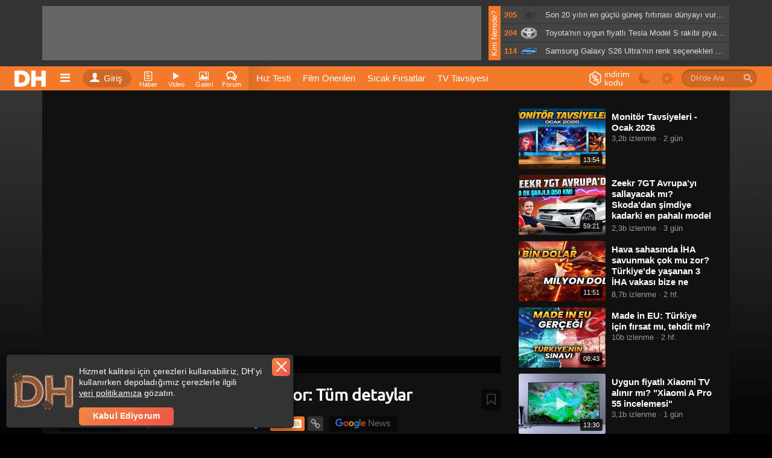

--- FILE ---
content_type: text/html; charset=utf-8
request_url: https://www.donanimhaber.com/Google-Asistan-Turkiyeye-geliyor-Tum-detaylar--99792
body_size: 46640
content:

<!DOCTYPE html>
<html lang="tr">
<head>
    <meta http-equiv="Content-Type" content="text/html; charset=UTF-8" />
    <title>Google Asistan, Türkiye'ye geliyor: Tüm detaylar | DonanımHaber</title>
    <meta name="description" content="Google'ın dijital asistanı nihayet ülkemize de geliyor. Türkçe desteği ve yeni nesil yapay zeka tabanlı özellikleriyle insanların hayatını kolaylaştırmayı hedefleyen Google Asistan'dan son gelişmeler.">
    <meta name="viewport" content="width=device-width, user-scalable=yes">
    <meta name="facebook-domain-verification" content="zvnysbmy8gkmvg5fo5u9nixomgwh1g" />
    <script type="text/javascript" async src="https://www.googletagservices.com/tag/js/gpt.js"></script>
    

        <meta property="og:site_name" content="DonanımHaber">
        <meta property="og:locale" content="tr_TR">
        <meta property="og:url" content="https://www.donanimhaber.com/Google-Asistan-Turkiyeye-geliyor-Tum-detaylar--99792" />
        <meta property="og:type" content="article" />
        <meta property="og:title" content="Google Asistan, T&#252;rkiye&#39;ye geliyor: T&#252;m detaylar" />
        <meta property="og:image" content="https://www.donanimhaber.com/images/images/haber/99792/600x338Google-Asistan-Turkiyeye-geliyor-Tum-detaylar.jpg" />
        <meta property="og:description" content="Google&#39;ın dijital asistanı nihayet &#252;lkemize de geliyor. T&#252;rk&#231;e desteği ve yeni nesil yapay zeka tabanlı &#246;zellikleriyle insanların hayatını kolaylaştırmayı hedefleyen Google Asistan&#39;dan son gelişmeler." />
        <meta property="fb:app_id" content="479163915470496" />
        <meta name="twitter:card" content="summary_large_image" />
        <meta name="twitter:title" content="Google Asistan, T&#252;rkiye&#39;ye geliyor: T&#252;m detaylar" />
        <meta name="twitter:description" content="Google&#39;ın dijital asistanı nihayet &#252;lkemize de geliyor. T&#252;rk&#231;e desteği ve yeni nesil yapay zeka tabanlı &#246;zellikleriyle insanların hayatını kolaylaştırmayı hedefleyen Google Asistan&#39;dan son gelişmeler." />
        <meta name="twitter:site" content="@donanimhaber" />
        <meta name="twitter:creator" content="@donanimhaber" />
        <meta name="twitter:domain" content="donanimhaber.com" />
        <meta name="twitter:url" content="http://www.donanimhaber.com/Google-Asistan-Turkiyeye-geliyor-Tum-detaylar--99792" />
        <meta name="twitter:image" content="https://www.donanimhaber.com/images/images/haber/99792/600x338Google-Asistan-Turkiyeye-geliyor-Tum-detaylar.jpg" />

    

            <meta name="robots" content="index, follow, max-image-preview:large, max-snippet:-1, max-video-preview:-1">

    <link id="favicon" rel="shortcut icon" type="image/png" href="https://www.donanimhaber.com/images/statik/img/favicon.png" />
    <!-- Google Tag Manager -->
    <script>
        (function (w, d, s, l, i) {
            w[l] = w[l] || []; w[l].push({
                'gtm.start':
                    new Date().getTime(), event: 'gtm.js'
            }); var f = d.getElementsByTagName(s)[0],
                j = d.createElement(s), dl = l != 'dataLayer' ? '&l=' + l : ''; j.async = true; j.src =
                    'https://www.googletagmanager.com/gtm.js?id=' + i + dl; f.parentNode.insertBefore(j, f);
        })(window, document, 'script', 'dataLayer', 'GTM-KDFDQKX');
    </script>
    <!-- End Google Tag Manager -->
        <!-- Global site tag (gtag.js) - Google Analytics -->
    <script async src="https://www.googletagmanager.com/gtag/js?id=UA-121509-4"></script>
    <script>
        window.dataLayer = window.dataLayer || [];
        var dataLayer = [];

                    function gtag() { dataLayer.push(arguments); }
                    gtag('js', new Date());

                    gtag('config', 'UA-121509-4');

                    googleActionEvent('v2', 'pageLoad', window.location.href);

                    function googleActionEvent(categoryName, actionName, actionValue) {
                        gtag('event', actionName, {
                            'event_category': categoryName,
                'event_label': actionValue,
                'value': actionValue
            });
        }

            function googlePageView() {
                gtag('event', 'page_view', { page_path: getPagePath() });
            }

            function getPagePath() {
                return window.location.pathname.replace('/', '') + window.location.search + window.location.hash;
            }
    </script>
    <script type="text/javascript">
        var pp_gemius_identifier = 'nLs6Fg._LxQabcH0boQDRaeifbpIAvrN1yxg858nA4b.a7';
        // lines below shouldn't be edited
        function gemius_pending(i) { window[i] = window[i] || function () { var x = window[i + '_pdata'] = window[i + '_pdata'] || []; x[x.length] = arguments; }; };
        gemius_pending('gemius_hit'); gemius_pending('gemius_event'); gemius_pending('pp_gemius_hit'); gemius_pending('pp_gemius_event');
        (function (d, t) {
            try {
                var gt = d.createElement(t), s = d.getElementsByTagName(t)[0], l = 'http' + ((location.protocol == 'https:') ? 's' : ''); gt.setAttribute('async', 'async');
                gt.setAttribute('defer', 'defer'); gt.src = l + '://gatr.hit.gemius.pl/xgemius.js'; s.parentNode.insertBefore(gt, s);
            } catch (e) { }
        })(document, 'script');
    </script>
    <script>
        function pageViewHit() {

            googlePageView();
            pp_gemius_hit('nLs6Fg._LxQabcH0boQDRaeifbpIAvrN1yxg858nA4b.a7');
        }

        function pageScrollHit(scrolldown) {
            var dir = scrolldown ? 'Down' : 'Up';

            googleActionEvent('Infinite Scroll', dir, getPagePath())

            googlePageView();
            pp_gemius_hit('nLs6Fg._LxQabcH0boQDRaeifbpIAvrN1yxg858nA4b.a7');
        }
    </script>



    <link rel="preconnect" href="//www.googletagmanager.com">
    <link rel="preconnect" href="//www.googletagservices.com">
    <link rel="dns-prefetch" href="//adserve.donanimhaber.com">
    <link rel="dns-prefetch" href="//static.virgul.com">
    <link rel="dns-prefetch" href="//api.donanimhaber.com">
    <link rel="dns-prefetch" href="//www.google-analytics.com">
    <link rel="dns-prefetch" href="//gatr.hit.gemius.pl">
    <link rel="dns-prefetch" href="//ls.hit.gemius.pl">
    <link rel="dns-prefetch" href="//www.gstatic.com">
    <link rel="dns-prefetch" href="//securepubads.g.doubleclick.net">
    <link rel="dns-prefetch" href="//www.google.com">

    <link href="/Content/css/page-css?v=X00qdmRVo7VRwqsuZw7KFbc9r5oZae_HivtJVPwElR01" rel="stylesheet"/>

    <link href="/Content/guide/icomoon/icomoon-css?v=BlntAo5G_CtyBlYGPk55xyCWdAjathlsKBFlQmr-7q01" rel="stylesheet"/>

    <link rel="preload" href="/Content/font/Ubuntu.woff2" as="font" type="font/woff2" crossorigin="anonymous">
    <link rel="preload" href="/Content/font/Ubuntu/Ubuntu-Medium.woff2" as="font" type="font/woff2" crossorigin="anonymous">
    <link rel="preload" href="/Content/guide/icomoon/fonts/icomoon.woff2?nx44r0" as="font" type="font/woff2" crossorigin="anonymous">
    <link rel="preload" href="/Content/font/Ubuntu/Ubuntu-Bold.woff2" as="font" type="font/woff2" crossorigin="anonymous">

    

    <script defer src="https://www.gstatic.com/firebasejs/7.15.1/firebase-app.js"></script>
    <script defer src="https://www.gstatic.com/firebasejs/7.15.1/firebase-messaging.js"></script>

    <script src="/Content/js/jquery-js?v=2u0aRenDpYxArEyILB59ETSCA2cfQkSMlxb6jbMBqf81"></script>



    <script src="/Content/js/page-js?v=ziRRlDRLcxxJhJ3-IhwAzNxeCuXqMC_1K1EI8VX5zD41"></script>


    <script defer src="/Content/js/FcmApp-js?v=gs7wmrV1SQC_cAZxmpDVKxZ2rg2huWnoGl7hbTihX2k1"></script>

    


    
    <link rel="preload" as="script" href="/Content/js/owlcarousel-js?v=vwQx5qcC_CZDSi2etPy-3a98knKAlVrhEpa0oxGyBb41"/>

        <link rel="dns-prefetch" href="//statik.donanimhaber.com">
    





    <script src="/Content/js/owlcarousel-js?v=vwQx5qcC_CZDSi2etPy-3a98knKAlVrhEpa0oxGyBb41"></script>

    <script src="/Content/js/masonry-js?v=lHgrRYTTDaVbYRrvmBiIEt4S9z0VJ16_tH12FuKsYCQ1"></script>

    <script src="/Content/js/dhscript-js?v=5Kq-sIyXfU9KoUC7wn3pkWyUSvR08_gp03Ug-C64SEY1"></script>

    <script src="/Content/js/viewport-js?v=L2BlQ9O5p4BeetU263AqEwuYKYQJxD7Bs3o5nEAaYEE1"></script>

    <script src="/Content/js/socket-io-js?v=5uZ0uyeLR6tJwZ0PsvOQD82OjHdTtVo-WL7eC4xVUYU1"></script>







    
        <link rel="canonical" href="https://www.donanimhaber.com/Google-Asistan-Turkiyeye-geliyor-Tum-detaylar--99792" />
    

<script type="application/ld+json">{"@context":"http://schema.org","@graph":[{"@context":"https://schema.org","@type":"VideoObject","name":"Google Asistan, Türkiye'ye geliyor: Tüm detaylar","description":"Google'ın dijital asistanı nihayet ülkemize de geliyor. Türkçe desteği ve yeni nesil yapay zeka tabanlı özellikleriyle insanların hayatını kolaylaştırmayı hedefleyen Google Asistan'dan son gelişmeler.","thumbnailUrl":"https://www.donanimhaber.com/images/images/images/videostartimage/videoid9124.jpg","uploadDate":"2018-05-14T19:57:52+03:00","duration":"PT00H08M46S","contentUrl":"https://www.youtube.com/watch?v=pAq_5y_S9yU","interactionStatistic":{"@type":"InteractionCounter","interactionType":{"@type":"http://schema.org/WatchAction"},"userInteractionCount":62368},"publisher":{"@id":"https://www.donanimhaber.com#organization","@type":"NewsMediaOrganization","name":"DonanımHaber","logo":{"@type":"ImageObject","url":"https://www.donanimhaber.com/images/images/112-dh-logo.png","width":"112","height":"112"},"numberOfEmployees":{"@type":"QuantitativeValue","value":114},"areaServed":"TR"},"url":"https://www.donanimhaber.com/Google-Asistan-Turkiyeye-geliyor-Tum-detaylar--99792","isPartOf":{"@id":"https://www.donanimhaber.com/Google-Asistan-Turkiyeye-geliyor-Tum-detaylar--99792#webpage"}},{"@id":"https://www.donanimhaber.com/Google-Asistan-Turkiyeye-geliyor-Tum-detaylar--99792#webpage","@type":"WebPage","url":"https://www.donanimhaber.com/Google-Asistan-Turkiyeye-geliyor-Tum-detaylar--99792","breadcrumb":{"@id":"https://www.donanimhaber.com/Google-Asistan-Turkiyeye-geliyor-Tum-detaylar--99792#breadcrumb"},"image":[],"significantLink":["https://www.donanimhaber.com/gemini-android-de-google-asistan-in-yerini-almaya-hazirlaniyor--193157","https://www.donanimhaber.com/google-asistan-kapatma-nasil-yapilir--189754","https://www.donanimhaber.com/google-i-o-2025-konferansi-20-mayis-tarihinde-basliyor--187667","https://www.donanimhaber.com/yeni-android-auto-sorunu-google-asistan-calismiyor--174064"],"isPartOf":{"@id":"https://www.donanimhaber.com#website"}},{"@id":"https://www.donanimhaber.com#website","@type":"WebSite","name":"DonanımHaber","url":"https://www.donanimhaber.com/","publisher":{"@id":"https://www.donanimhaber.com#organization"},"copyrightHolder":{"@id":"https://www.donanimhaber.com#organization"}},{"@id":"https://www.donanimhaber.com/Google-Asistan-Turkiyeye-geliyor-Tum-detaylar--99792#breadcrumb","@type":"BreadcrumbList","itemListElement":[{"@id":"https://www.donanimhaber.com/teknoloji-haberleri#collectionpage","@type":"ListItem","position":1,"name":"Teknoloji Haberleri","item":"https://www.donanimhaber.com/teknoloji-haberleri"},{"@id":"https://www.donanimhaber.com/internet-videolari#collectionpage","@type":"ListItem","position":2,"name":"Internet","item":"https://www.donanimhaber.com/internet-videolari"},{"@id":"https://www.donanimhaber.com/diger-videolari#collectionpage","@type":"ListItem","position":3,"name":"Diğer Videoları","item":"https://www.donanimhaber.com/diger-videolari"},{"@type":"ListItem","position":4,"name":"Google Asistan, Türkiye'ye geliyor: Tüm detaylar"}]},[]]}</script>    <script src="https://test.donanimhaber.com/reach-1.1.js" defer></script>
        <script src="https://www.google.com/recaptcha/api.js?onload=CaptchaCallback&render=explicit" defer></script>
    <script async type="text/javascript" id="empower-ad-script" src="https://static.virgul.com/theme/mockups/adcode/outside.js?namespace=empower&class=empower-ad&site=donanimhaber"></script>
    <style>
        .dha-counter {
            margin: -30px;
        }

        header.tuttur.detayda .header-baslik, header.tuttur.detayda .header-paylasim {
            display: inline-block !important;
        }

        .heightWrapper, .page-wrapper, .tab-container {
            width: 100%;
        }

        .hide {
            display: none !important;
        }

        .sayi:empty {
            display: none;
        }
    </style>
    <style>
        /*video etiket sayfası*/
        .follow:not(.pasif):not(.alt) + .notify {
            display: none;
        }

        .follow .text::after,
        .takip .eylem:after {
            content: 'Abone Ol';
        }

        .follow.pasif .text::after,
        .takip.alt .eylem:after {
            content: 'Aboneliği Bırak';
        }

        .takip.follow:not(.alt) .simge:after /*haber detay editör*/ {
            content: '+';
        }

        .takip.follow.alt .simge:after /*haber detay editör*/ {
            content: '-';
        }

        .imle.aktif > .icon-bookmark-o,
        .imle:not(.aktif) > .icon-bookmark {
            display: none;
        }

        .takip.follow:not(.alt) ~ .takip.notify, /*haber detay editör*/
        .abone-ol:not(.pasif) + .bildirim-aboneligi,
        .abone-ol:not(.pasif) + .abone-ol-bildirim {
            display: none;
        }

        /*detay sayfası : editör de bildirim aç/açık yazısı*/
        .takip.notify:not(.active) .simge.ap-turuncu,
        .takip.notify.active .simge:not(.ap-turuncu) {
            display: none;
        }
    </style>
    <style>
        /*editör ve etiket sayfası */
        .takip .eylem::after {
            content: 'Abone Ol';
        }

        .takip.pasif .eylem::after {
            content: 'Aboneliği Bırak';
        }

        .takip:not(.pasif) + .bildir {
            display: none;
        }
    </style>

        <script>
            window.addEventListener("load", function () {
                var guidText = window.sessionStorage.HistoryGuid;
                if (typeof (guidText) == "undefined" || guidText.length == 0) {
                    window.sessionStorage.HistoryGuid = guid();
                }
            });
        </script>
        <script>
            // transfers sessionStorage from one tab to another
            var sessionStorage_transfer = function (event) {
                if (!event) { event = window.event; } // ie suq
                if (!event.newValue) return;          // do nothing if no value to work with
                if (event.key == 'getSessionStorage') {
                    // another tab asked for the sessionStorage -> send it
                    localStorage.setItem('sessionStorage', JSON.stringify(sessionStorage));
                    // the other tab should now have it, so we're done with it.
                    localStorage.removeItem('sessionStorage'); // <- could do short timeout as well.
                } else if (event.key == 'sessionStorage' && !sessionStorage.length) {
                    // another tab sent data <- get it
                    var data = JSON.parse(event.newValue);
                    for (var key in data) {
                        sessionStorage.setItem(key, data[key]);
                    }
                }
            };

            // listen for changes to localStorage
            if (window.addEventListener) {
                window.addEventListener("storage", sessionStorage_transfer, false);
            } else {
                window.attachEvent("onstorage", sessionStorage_transfer);
            };

            // Ask other tabs for session storage (this is ONLY to trigger event)
            if (!sessionStorage.length) {
                localStorage.setItem('getSessionStorage', 'foobar');
                localStorage.removeItem('getSessionStorage', 'foobar');
            };
        </script>

    
        <link rel="alternate" type="application/rss+xml" title="Tüm Haberler RSS" href="https://www.donanimhaber.com/rss/tum/" />
        <link rel="alternate" type="application/rss+xml" title="Diğer Haberleri RSS" href="https://www.donanimhaber.com/rss/etiket/160" />
    
</head>
<body class=" video-page  gecemodu">
    <!-- Google Tag Manager (noscript) -->
    <noscript>
        <iframe src="https://www.googletagmanager.com/ns.html?id=GTM-KDFDQKX" height="0" width="0" style="display:none;visibility:hidden"></iframe>
    </noscript>
    <!-- End Google Tag Manager (noscript) -->
    <div class="search-bg">
        <iframe id="search-iframe"></iframe>
        <div class="bg-close"></div>
    </div>
    <div class="news-notification fixed hide">
        <a href="javascript:void(0)" class="notification-text" onclick="addNotificationBarEvent(true, false);"></a>
        <a href="javascript:void(0)" class="close-notification" onclick="closeNewsNotificationBar(this)"> <i class="icon-close"></i> </a>
    </div>
    <!--RATIO: 0-1000%(725)--><div class="new-bg-ad"><div class="content"><div data-empower-zone="159704" class="empower-ad left"></div><div data-empower-zone="159705" class="empower-ad right"></div></div></div><script type="text/javascript"> (function () { var s = document.createElement("script"); s.type = "text/javascript"; s.async = true; s.src = "/ads/j.js?i=28885&z=5534"; var x = document.getElementsByTagName("script")[0]; x.parentNode.insertBefore(s, x); })(); </script>
<div class="tepe-alan">
    <div class="ortala">
        <div class="reklam-yatay">
            <!--RATIO: 0-1000%(725)--><div data-empower-zone="159679" class="empower-ad"></div><script type="text/javascript"> (function () { var s = document.createElement("script"); s.type = "text/javascript"; s.async = true; s.src = "/ads/j.js?i=28856&z=6915"; var x = document.getElementsByTagName("script")[0]; x.parentNode.insertBefore(s, x); })(); </script>
        </div>
            <div class="trend-liste">
                <span class="nedir">Kim Nerede?</span>
                    <a href="/son-20-yilin-en-guclu-gunes-firtinasi-dunyayi-vurdu--201087" class="oge bir" title="Son 20 yılın en g&#252;&#231;l&#252; g&#252;neş fırtınası d&#252;nyayı vurdu: Uzmanlar endişeli">
                        <span class="bilgi" title="Şu anda 205 kişi bu haberi görüntülüyor.">205</span>
                        <span class="simge" style="background-image:url('https://www.donanimhaber.com/images/images/iconsHd/uzay2.png');"></span>
                        <span class="baslik">Son 20 yılın en g&#252;&#231;l&#252; g&#252;neş fırtınası d&#252;nyayı vurdu: Uzmanlar endişeli</span>
                    </a>
                    <a href="/toyota-nin-uygun-fiyatli-tesla-model-s-rakibi-piyasaya-cikiyor--201095" class="oge bir" title="Toyota&#39;nın uygun fiyatlı Tesla Model S rakibi piyasaya &#231;ıkıyor: İşte fiyatı">
                        <span class="bilgi" title="Şu anda 204 kişi bu haberi görüntülüyor.">204</span>
                        <span class="simge" style="background-image:url('https://www.donanimhaber.com/images/images/iconsHd/toyota.png');"></span>
                        <span class="baslik">Toyota&#39;nın uygun fiyatlı Tesla Model S rakibi piyasaya &#231;ıkıyor: İşte fiyatı</span>
                    </a>
                    <a href="/samsung-galaxy-s26-ultra-nin-renk-secenekleri-sizdirildi--201088" class="oge bir" title="Samsung Galaxy S26 Ultra’nın renk se&#231;enekleri sızdırıldı">
                        <span class="bilgi" title="Şu anda 114 kişi bu haberi görüntülüyor.">114</span>
                        <span class="simge" style="background-image:url('https://www.donanimhaber.com/images/images/iconsHd/samsung.png');"></span>
                        <span class="baslik">Samsung Galaxy S26 Ultra’nın renk se&#231;enekleri sızdırıldı</span>
                    </a>
            </div>
    </div>
</div>    <header class="detayda site-header">
        <div class="ortala">
            <a href="/" class="logo" title="Teknoloji Sitesi DonanımHaber"><img src="/Content/img/logo.png" alt="DH" width="61" height="40" /></a>
            
<nav>
    <div class="oge acilir-menu">
        <span class="acici" onclick="googleActionEvent('Header','Hamburger Menü','click');"><a class="oge-ad hamburger"><span class="icon-bars"></span></a></span>
        <ul class="menu acilan">
            <li><a href="/"><span class="icon-home"></span>Anasayfa</a> </li>
            <li><a title="Haber" href="/teknoloji-haberleri"><span class="icon-paper"></span>Teknoloji Haberleri</a></li>
            <li><a title="Video" href="/videolar"><span class="icon-play"></span>Videolar</a></li>
            <li><a title="Sessiz Video" href="/sessiz-video"><span class="icon-file-video"></span>Sessiz Videolar</a></li>
            <li><a title="Galeri" href="/galeriler"><span class="icon-image"></span>Galeriler</a></li>
            <li><a target="_blank" href="https://forum.donanimhaber.com/"><span class="icon-bubbles4"></span>Forumlar</a></li>
            <li><a href="/testler"><span class="icon-check-square-o"></span>Testler (Quiz)</a></li>
            <li><a title="Video" href="/sistem-tavsiyeleri"><span class="icon-cart"></span>Sistem Tavsiyeleri</a></li>
            <li><a title="DonanımHaber Hakkında" href="/hakkimizda"><span class="icon-location_city"></span>Hakkımızda</a></li>
            <li><a title="DonanımHaber Reklam" href="/reklam"><span class="icon-thumbs-up"></span>Reklam</a></li>
            <li><a title="DonanımHaber İletişim" href="/iletisim"><span class="icon-mention"></span>İletişim</a></li>
            <li><a title="DonanımHaber İçerik bildir" href="/icerik-bildir"><span class="icon-rocket"></span>İçerik Bildir</a></li>
            
            <li><a href="/tanitim"><span class="icon-help"></span>V2 Tanıtım</a></li>
            <li><a href="/tanitim-uygulama"><span class="icon-mobile2"></span>Mobil Uygulamamız</a></li>
            <li><a href="/rss/tum/"><span class="icon-rss"></span>RSS Beslemesi</a></li>
        </ul>
    </div>
</nav>
        <div class="oturum acilir-menu">
            <a href="https://giris.donanimhaber.com/login/SMS?returnUrl=http%3a%2f%2fwww.donanimhaber.com%2fGoogle-Asistan-Turkiyeye-geliyor-Tum-detaylar--99792" class="eylem tooltip" data-title="Oturum Aç, Kaydol veya Bağlan">
                <span class="simge"><span class="icon-user"></span></span>Giriş
            </a>
        </div>

<nav>
    <div class="oge acilir-menu">
        <span class="acici tooltip" data-title="Haber Kategorileri">
            <a title="Haber" class="oge-ad">
                <span class="icon-paper"></span>
                <span class="kisa-ad">Haber</span>
            </a>
        </span>
        <ul class="menu acilan">
        <ul class="altmenu">
                <li>
                    <a title="Ekran Kartı" href="/ekran-karti">
                        Ekran Kartı
                    </a>
                    
                </li>
                <li>
                    <a title="Anakart" href="/anakart">
                        Anakart
                    </a>
                    
                </li>
                <li>
                    <a title="İşlemci" href="/islemci">
                        İşlemci
                    </a>
                    
                </li>
                <li>
                    <a title="Ram" href="/ram">
                        Ram
                    </a>
                    
                </li>
                <li>
                    <a title="Kasa" href="/kasa">
                        Kasa
                    </a>
                    
                </li>
                <li>
                    <a title="G&#252;&#231; Kaynağı" href="/guc-kaynagi">
                        G&#252;&#231; Kaynağı
                    </a>
                    
                </li>
                <li>
                    <a title="Monit&#246;r" href="/monitor">
                        Monit&#246;r
                    </a>
                    
                </li>
                <li>
                    <a title="Yazıcı" href="/yazici">
                        Yazıcı
                    </a>
                    
                </li>
                <li>
                    <a title="Ağ &#220;r&#252;nleri" href="/ag-urunleri">
                        Ağ &#220;r&#252;nleri
                    </a>
                    
                </li>
                <li>
                    <a title="Soğutucular / Fanlar" href="/sogutucular_fanlar">
                        Soğutucular / Fanlar
                    </a>
                    
                </li>
                <li>
                    <a title="Optik S&#252;r&#252;c&#252;ler" href="/optik-suruculer">
                        Optik S&#252;r&#252;c&#252;ler
                    </a>
                    
                </li>
                <li>
                    <a title="HDD / SSD" href="/hdd_ssd">
                        HDD / SSD
                    </a>
                    
                </li>
                <li>
                    <a title="&#199;evre Birimleri" href="/cevre-birimleri">
                        &#199;evre Birimleri
                    </a>
                    
                </li>
                <li>
                    <a title="Diğer Donanım &#220;r&#252;nleri" href="/diger-elektronik-cihazlar">
                        Diğer Donanım &#220;r&#252;nleri
                    </a>
                    
                </li>
        </ul>
                <li>
                    <a title="Donanım" href="/donanim">
                            <span class="icon-hardware                                     "></span>
                        Donanım
                    </a>
                            <ul class="altmenu">
                <li>
                    <a title="Ekran Kartı" href="/ekran-karti">
                        Ekran Kartı
                    </a>
                    
                </li>
                <li>
                    <a title="Anakart" href="/anakart">
                        Anakart
                    </a>
                    
                </li>
                <li>
                    <a title="İşlemci" href="/islemci">
                        İşlemci
                    </a>
                    
                </li>
                <li>
                    <a title="Ram" href="/ram">
                        Ram
                    </a>
                    
                </li>
                <li>
                    <a title="Kasa" href="/kasa">
                        Kasa
                    </a>
                    
                </li>
                <li>
                    <a title="G&#252;&#231; Kaynağı" href="/guc-kaynagi">
                        G&#252;&#231; Kaynağı
                    </a>
                    
                </li>
                <li>
                    <a title="Monit&#246;r" href="/monitor">
                        Monit&#246;r
                    </a>
                    
                </li>
                <li>
                    <a title="Yazıcı" href="/yazici">
                        Yazıcı
                    </a>
                    
                </li>
                <li>
                    <a title="Ağ &#220;r&#252;nleri" href="/ag-urunleri">
                        Ağ &#220;r&#252;nleri
                    </a>
                    
                </li>
                <li>
                    <a title="Soğutucular / Fanlar" href="/sogutucular_fanlar">
                        Soğutucular / Fanlar
                    </a>
                    
                </li>
                <li>
                    <a title="Optik S&#252;r&#252;c&#252;ler" href="/optik-suruculer">
                        Optik S&#252;r&#252;c&#252;ler
                    </a>
                    
                </li>
                <li>
                    <a title="HDD / SSD" href="/hdd_ssd">
                        HDD / SSD
                    </a>
                    
                </li>
                <li>
                    <a title="&#199;evre Birimleri" href="/cevre-birimleri">
                        &#199;evre Birimleri
                    </a>
                    
                </li>
                <li>
                    <a title="Diğer Donanım &#220;r&#252;nleri" href="/diger-elektronik-cihazlar">
                        Diğer Donanım &#220;r&#252;nleri
                    </a>
                    
                </li>
        </ul>

                </li>
        <ul class="altmenu">
                <li>
                    <a title="Anti Virus" href="/anti-virus">
                        Anti Virus
                    </a>
                    
                </li>
                <li>
                    <a title="S&#252;r&#252;c&#252;ler" href="/suruculer">
                        S&#252;r&#252;c&#252;ler
                    </a>
                    
                </li>
                <li>
                    <a title="Tarayıcılar" href="/tarayicilar">
                        Tarayıcılar
                    </a>
                    
                </li>
                <li>
                    <a title="Oyunlar" href="/oyunlar">
                        Oyunlar
                    </a>
                    
                </li>
                <li>
                    <a title="Diğer Yazılım" href="/diger-yazilim">
                        Diğer Yazılım
                    </a>
                    
                </li>
                <li>
                    <a title="Windows" href="/windows">
                        Windows
                    </a>
                    
                </li>
                <li>
                    <a title="Linux" href="/linux">
                        Linux
                    </a>
                    
                </li>
                <li>
                    <a title="Yapay Zeka" href="/yapay-zeka">
                        Yapay Zeka
                    </a>
                    
                </li>
                <li>
                    <a title="Blockchain" href="/blockchain">
                        Blockchain
                    </a>
                    
                </li>
        </ul>
                <li>
                    <a title="Yazılım" href="/yazilim">
                            <span class="icon-window                                       "></span>
                        Yazılım
                    </a>
                            <ul class="altmenu">
                <li>
                    <a title="Anti Virus" href="/anti-virus">
                        Anti Virus
                    </a>
                    
                </li>
                <li>
                    <a title="S&#252;r&#252;c&#252;ler" href="/suruculer">
                        S&#252;r&#252;c&#252;ler
                    </a>
                    
                </li>
                <li>
                    <a title="Tarayıcılar" href="/tarayicilar">
                        Tarayıcılar
                    </a>
                    
                </li>
                <li>
                    <a title="Oyunlar" href="/oyunlar">
                        Oyunlar
                    </a>
                    
                </li>
                <li>
                    <a title="Diğer Yazılım" href="/diger-yazilim">
                        Diğer Yazılım
                    </a>
                    
                </li>
                <li>
                    <a title="Windows" href="/windows">
                        Windows
                    </a>
                    
                </li>
                <li>
                    <a title="Linux" href="/linux">
                        Linux
                    </a>
                    
                </li>
                <li>
                    <a title="Yapay Zeka" href="/yapay-zeka">
                        Yapay Zeka
                    </a>
                    
                </li>
                <li>
                    <a title="Blockchain" href="/blockchain">
                        Blockchain
                    </a>
                    
                </li>
        </ul>

                </li>
        <ul class="altmenu">
                <li>
                    <a title="iPad" href="/ipad">
                        iPad
                    </a>
                    
                </li>
                <li>
                    <a title="iPhone" href="/iphone">
                        iPhone
                    </a>
                    
                </li>
                <li>
                    <a title="Mac / iMac / Macbook / Mac Mini" href="/mac_imac_macbook_mac-mini">
                        Mac / iMac / Macbook / Mac Mini
                    </a>
                    
                </li>
                <li>
                    <a title="Apple Watch" href="/apple-watch">
                        Apple Watch
                    </a>
                    
                </li>
                <li>
                    <a title="Apple TV" href="/apple-tv">
                        Apple TV
                    </a>
                    
                </li>
                <li>
                    <a title="Apple Car Play" href="/apple-car-play">
                        Apple Car Play
                    </a>
                    
                </li>
                <li>
                    <a title="iPod / iPod Touch" href="/ipod_ipod-touch">
                        iPod / iPod Touch
                    </a>
                    
                </li>
                <li>
                    <a title="iOS" href="/ios">
                        iOS
                    </a>
                    
                </li>
                <li>
                    <a title="macOS" href="/macos">
                        macOS
                    </a>
                    
                </li>
        </ul>
                <li>
                    <a title="Apple" href="/apple">
                            <span class="icon-appleinc                                     "></span>
                        Apple
                    </a>
                            <ul class="altmenu">
                <li>
                    <a title="iPad" href="/ipad">
                        iPad
                    </a>
                    
                </li>
                <li>
                    <a title="iPhone" href="/iphone">
                        iPhone
                    </a>
                    
                </li>
                <li>
                    <a title="Mac / iMac / Macbook / Mac Mini" href="/mac_imac_macbook_mac-mini">
                        Mac / iMac / Macbook / Mac Mini
                    </a>
                    
                </li>
                <li>
                    <a title="Apple Watch" href="/apple-watch">
                        Apple Watch
                    </a>
                    
                </li>
                <li>
                    <a title="Apple TV" href="/apple-tv">
                        Apple TV
                    </a>
                    
                </li>
                <li>
                    <a title="Apple Car Play" href="/apple-car-play">
                        Apple Car Play
                    </a>
                    
                </li>
                <li>
                    <a title="iPod / iPod Touch" href="/ipod_ipod-touch">
                        iPod / iPod Touch
                    </a>
                    
                </li>
                <li>
                    <a title="iOS" href="/ios">
                        iOS
                    </a>
                    
                </li>
                <li>
                    <a title="macOS" href="/macos">
                        macOS
                    </a>
                    
                </li>
        </ul>

                </li>
        <ul class="altmenu">
                <li>
                    <a title="Cep Telefonları" href="/cep-telefonlari">
                        Cep Telefonları
                    </a>
                    
                </li>
                <li>
                    <a title="Mobil Uygulamalar" href="/mobil-uygulamalar">
                        Mobil Uygulamalar
                    </a>
                    
                </li>
                <li>
                    <a title="Mobil Oyunlar" href="/mobil-oyunlar">
                        Mobil Oyunlar
                    </a>
                    
                </li>
                <li>
                    <a title="Android" href="/android">
                        Android
                    </a>
                    
                </li>
                <li>
                    <a title="Diğer Mobil Teknolojiler" href="/cep-telefonu-diger">
                        Diğer Mobil Teknolojiler
                    </a>
                    
                </li>
                <li>
                    <a title="Operat&#246;rler - Kurumsal Haberler" href="/operatorler---kurumsal-haberler">
                        Operat&#246;rler - Kurumsal Haberler
                    </a>
                    
                </li>
                <li>
                    <a title="Tablet" href="/tablet">
                        Tablet
                    </a>
                    
                </li>
                <li>
                    <a title="Diz&#252;st&#252; Bilgisayarlar" href="/dizustu-bilgisayarlar">
                        Diz&#252;st&#252; Bilgisayarlar
                    </a>
                    
                </li>
                <li>
                    <a title="HarmonyOS" href="/harmonyos">
                        HarmonyOS
                    </a>
                    
                </li>
                <li>
                    <a title="Kulaklık" href="/kulaklik">
                        Kulaklık
                    </a>
                    
                </li>
                <li>
                    <a title="Giyilebilir Teknolojiler" href="/giyilebilir-teknolojiler">
                        Giyilebilir Teknolojiler
                    </a>
                    
                </li>
        </ul>
                <li>
                    <a title="Mobil Teknolojiler" href="/mobil-teknolojiler">
                            <span class="icon-mobile2                                      "></span>
                        Mobil Teknolojiler
                    </a>
                            <ul class="altmenu">
                <li>
                    <a title="Cep Telefonları" href="/cep-telefonlari">
                        Cep Telefonları
                    </a>
                    
                </li>
                <li>
                    <a title="Mobil Uygulamalar" href="/mobil-uygulamalar">
                        Mobil Uygulamalar
                    </a>
                    
                </li>
                <li>
                    <a title="Mobil Oyunlar" href="/mobil-oyunlar">
                        Mobil Oyunlar
                    </a>
                    
                </li>
                <li>
                    <a title="Android" href="/android">
                        Android
                    </a>
                    
                </li>
                <li>
                    <a title="Diğer Mobil Teknolojiler" href="/cep-telefonu-diger">
                        Diğer Mobil Teknolojiler
                    </a>
                    
                </li>
                <li>
                    <a title="Operat&#246;rler - Kurumsal Haberler" href="/operatorler---kurumsal-haberler">
                        Operat&#246;rler - Kurumsal Haberler
                    </a>
                    
                </li>
                <li>
                    <a title="Tablet" href="/tablet">
                        Tablet
                    </a>
                    
                </li>
                <li>
                    <a title="Diz&#252;st&#252; Bilgisayarlar" href="/dizustu-bilgisayarlar">
                        Diz&#252;st&#252; Bilgisayarlar
                    </a>
                    
                </li>
                <li>
                    <a title="HarmonyOS" href="/harmonyos">
                        HarmonyOS
                    </a>
                    
                </li>
                <li>
                    <a title="Kulaklık" href="/kulaklik">
                        Kulaklık
                    </a>
                    
                </li>
                <li>
                    <a title="Giyilebilir Teknolojiler" href="/giyilebilir-teknolojiler">
                        Giyilebilir Teknolojiler
                    </a>
                    
                </li>
        </ul>

                </li>
        <ul class="altmenu">
                <li>
                    <a title="Televizyonlar" href="/televizyonlar">
                        Televizyonlar
                    </a>
                    
                </li>
                <li>
                    <a title="Ses Sistemleri" href="/ses-sistemleri">
                        Ses Sistemleri
                    </a>
                    
                </li>
                <li>
                    <a title="Diğer Ev Elektroniği" href="/diger-ev-elektronigi">
                        Diğer Ev Elektroniği
                    </a>
                    
                </li>
                <li>
                    <a title="Projeksiyonlar" href="/projeksiyonlar">
                        Projeksiyonlar
                    </a>
                    
                </li>
                <li>
                    <a title="Fotoğraf Makineleri" href="/fotograf-makineleri">
                        Fotoğraf Makineleri
                    </a>
                    
                </li>
                <li>
                    <a title="Video Kameralar" href="/video-kameralar">
                        Video Kameralar
                    </a>
                    
                </li>
                <li>
                    <a title="Oyun Konsolları" href="/oyun-konsollari">
                        Oyun Konsolları
                    </a>
                    
                </li>
                <li>
                    <a title="Beyaz Eşya" href="/beyaz-esya">
                        Beyaz Eşya
                    </a>
                    
                </li>
        </ul>
                <li>
                    <a title="Ev Elektroniği" href="/ev-elektronigi">
                            <span class="icon-home                                         "></span>
                        Ev Elektroniği
                    </a>
                            <ul class="altmenu">
                <li>
                    <a title="Televizyonlar" href="/televizyonlar">
                        Televizyonlar
                    </a>
                    
                </li>
                <li>
                    <a title="Ses Sistemleri" href="/ses-sistemleri">
                        Ses Sistemleri
                    </a>
                    
                </li>
                <li>
                    <a title="Diğer Ev Elektroniği" href="/diger-ev-elektronigi">
                        Diğer Ev Elektroniği
                    </a>
                    
                </li>
                <li>
                    <a title="Projeksiyonlar" href="/projeksiyonlar">
                        Projeksiyonlar
                    </a>
                    
                </li>
                <li>
                    <a title="Fotoğraf Makineleri" href="/fotograf-makineleri">
                        Fotoğraf Makineleri
                    </a>
                    
                </li>
                <li>
                    <a title="Video Kameralar" href="/video-kameralar">
                        Video Kameralar
                    </a>
                    
                </li>
                <li>
                    <a title="Oyun Konsolları" href="/oyun-konsollari">
                        Oyun Konsolları
                    </a>
                    
                </li>
                <li>
                    <a title="Beyaz Eşya" href="/beyaz-esya">
                        Beyaz Eşya
                    </a>
                    
                </li>
        </ul>

                </li>
        <ul class="altmenu">
                <li>
                    <a title="Enerji" href="/enerji">
                        Enerji
                    </a>
                    
                </li>
                <li>
                    <a title="Zamazingo" href="/zamazingo">
                        Zamazingo
                    </a>
                    
                </li>
                <li>
                    <a title="Uzay" href="/uzay">
                        Uzay
                    </a>
                    
                </li>
                <li>
                    <a title="Savunma Sanayi" href="/savunma-sanayi">
                        Savunma Sanayi
                    </a>
                    
                </li>
                <li>
                    <a title="Havacılık" href="/havacilik">
                        Havacılık
                    </a>
                    
                </li>
                <li>
                    <a title="Sağlık" href="/saglik">
                        Sağlık
                    </a>
                    
                </li>
                <li>
                    <a title="&#199;evre" href="/cevre">
                        &#199;evre
                    </a>
                    
                </li>
        </ul>
                <li>
                    <a title="Pop&#252;ler Bilim" href="/populer-bilim">
                            <span class="icon-rocket                                       "></span>
                        Pop&#252;ler Bilim
                    </a>
                            <ul class="altmenu">
                <li>
                    <a title="Enerji" href="/enerji">
                        Enerji
                    </a>
                    
                </li>
                <li>
                    <a title="Zamazingo" href="/zamazingo">
                        Zamazingo
                    </a>
                    
                </li>
                <li>
                    <a title="Uzay" href="/uzay">
                        Uzay
                    </a>
                    
                </li>
                <li>
                    <a title="Savunma Sanayi" href="/savunma-sanayi">
                        Savunma Sanayi
                    </a>
                    
                </li>
                <li>
                    <a title="Havacılık" href="/havacilik">
                        Havacılık
                    </a>
                    
                </li>
                <li>
                    <a title="Sağlık" href="/saglik">
                        Sağlık
                    </a>
                    
                </li>
                <li>
                    <a title="&#199;evre" href="/cevre">
                        &#199;evre
                    </a>
                    
                </li>
        </ul>

                </li>
        <ul class="altmenu">
                <li>
                    <a title="Web Siteleri" href="/web-siteleri">
                        Web Siteleri
                    </a>
                    
                </li>
                <li>
                    <a title="Siber G&#252;venlik" href="/siber-guvenlik">
                        Siber G&#252;venlik
                    </a>
                    
                </li>
                <li>
                    <a title="Sosyal Medya" href="/sosyal-medya">
                        Sosyal Medya
                    </a>
                    
                </li>
                <li>
                    <a title="Diğer" href="/diger">
                        Diğer
                    </a>
                    
                </li>
        </ul>
                <li>
                    <a title="Internet" href="/internet">
                            <span class="icon-safari                                       "></span>
                        Internet
                    </a>
                            <ul class="altmenu">
                <li>
                    <a title="Web Siteleri" href="/web-siteleri">
                        Web Siteleri
                    </a>
                    
                </li>
                <li>
                    <a title="Siber G&#252;venlik" href="/siber-guvenlik">
                        Siber G&#252;venlik
                    </a>
                    
                </li>
                <li>
                    <a title="Sosyal Medya" href="/sosyal-medya">
                        Sosyal Medya
                    </a>
                    
                </li>
                <li>
                    <a title="Diğer" href="/diger">
                        Diğer
                    </a>
                    
                </li>
        </ul>

                </li>
        <ul class="altmenu">
                <li>
                    <a title="Ekonomi" href="/ekonomi">
                        Ekonomi
                    </a>
                    
                </li>
                <li>
                    <a title="Eğitim" href="/egitim">
                        Eğitim
                    </a>
                    
                </li>
                <li>
                    <a title="Girişim" href="/girisim">
                        Girişim
                    </a>
                    
                </li>
                <li>
                    <a title="Sanat" href="/sanat">
                        Sanat
                    </a>
                    
                </li>
                <li>
                    <a title="M&#252;zik" href="/muzik">
                        M&#252;zik
                    </a>
                    
                </li>
                <li>
                    <a title="Alışveriş" href="/alisveris">
                        Alışveriş
                    </a>
                    
                </li>
                <li>
                    <a title="Otomobil Teknolojileri" href="/otomobil-teknolojileri">
                        Otomobil Teknolojileri
                    </a>
                    
                </li>
                <li>
                    <a title="Dijital Servisler" href="/dijital-servisler">
                        Dijital Servisler
                    </a>
                    
                </li>
                <li>
                    <a title="Sinema ve Dizi" href="/sinema-ve-dizi">
                        Sinema ve Dizi
                    </a>
                    
                </li>
                <li>
                    <a title="Kripto Para" href="/kripto-para">
                        Kripto Para
                    </a>
                    
                </li>
        </ul>
                <li>
                    <a title="Yaşam" href="/yasam">
                            <span class="icon-tree                                         "></span>
                        Yaşam
                    </a>
                            <ul class="altmenu">
                <li>
                    <a title="Ekonomi" href="/ekonomi">
                        Ekonomi
                    </a>
                    
                </li>
                <li>
                    <a title="Eğitim" href="/egitim">
                        Eğitim
                    </a>
                    
                </li>
                <li>
                    <a title="Girişim" href="/girisim">
                        Girişim
                    </a>
                    
                </li>
                <li>
                    <a title="Sanat" href="/sanat">
                        Sanat
                    </a>
                    
                </li>
                <li>
                    <a title="M&#252;zik" href="/muzik">
                        M&#252;zik
                    </a>
                    
                </li>
                <li>
                    <a title="Alışveriş" href="/alisveris">
                        Alışveriş
                    </a>
                    
                </li>
                <li>
                    <a title="Otomobil Teknolojileri" href="/otomobil-teknolojileri">
                        Otomobil Teknolojileri
                    </a>
                    
                </li>
                <li>
                    <a title="Dijital Servisler" href="/dijital-servisler">
                        Dijital Servisler
                    </a>
                    
                </li>
                <li>
                    <a title="Sinema ve Dizi" href="/sinema-ve-dizi">
                        Sinema ve Dizi
                    </a>
                    
                </li>
                <li>
                    <a title="Kripto Para" href="/kripto-para">
                        Kripto Para
                    </a>
                    
                </li>
        </ul>

                </li>
        <ul class="altmenu">
                <li>
                    <a title="Nedir?" href="/nedir">
                        Nedir?
                    </a>
                    
                </li>
                <li>
                    <a title="Nasıl Yapılır?" href="/nasil-yapilir">
                        Nasıl Yapılır?
                    </a>
                    
                </li>
                <li>
                    <a title="&#214;neri" href="/oneri">
                        &#214;neri
                    </a>
                    
                </li>
        </ul>
                <li>
                    <a title="Rehber" href="/rehber">
                            <span class="icon-map                                          "></span>
                        Rehber
                    </a>
                            <ul class="altmenu">
                <li>
                    <a title="Nedir?" href="/nedir">
                        Nedir?
                    </a>
                    
                </li>
                <li>
                    <a title="Nasıl Yapılır?" href="/nasil-yapilir">
                        Nasıl Yapılır?
                    </a>
                    
                </li>
                <li>
                    <a title="&#214;neri" href="/oneri">
                        &#214;neri
                    </a>
                    
                </li>
        </ul>

                </li>
        </ul>
    </div>
</nav>
<nav>
    <div class="oge acilir-menu">
        <span class="acici tooltip" data-title="Video İncelemeler">
            <a href="/videolar" class="oge-ad">
                <span class="icon-play"></span><span class="kisa-ad">Video</span>
            </a>
        </span>

    </div>
</nav>
<nav>
    <div class="oge acilir-menu">
        <a class="oge-ad tooltip" data-title="Tüm Galeriler" href="/galeriler"><span class="icon-image"></span><span class="kisa-ad">Galeri</span></a>
    </div>
</nav>
<nav>
    <div class="oge acilir-menu">
        <span class="acici tooltip" data-title="Forum Anasayfa">
            <a class="oge-ad" href="https://forum.donanimhaber.com" target="_blank"><span class="icon-bubbles4"></span><span class="kisa-ad">Forum</span></a>
        </span>
    </div>
</nav>

    <script type="text/javascript">

        var stickyNavTop = $('header.site-header').offset().top;

        function stickyNav() {
            var scrollTop = $(window).scrollTop();
            if (scrollTop > stickyNavTop) {
                $('header.site-header').addClass('tuttur');
                $("body").css("padding-top", "10px");
            } else {
                $('header.site-header').removeClass('tuttur');
                $("body").css("padding-top", "");
            }
        }

        function adaptivePageSkin() {
            var topPixel = $('header.site-header:first').offset().top - $(window).scrollTop();
            topPixel += $('header.site-header:first').height() + parseInt(($('header.site-header:first').css('top').replace('px', '')))

            if (topPixel < 0)
                topPixel = 0;

            $('.giydirme-container .giydirme-ps-left').css('top', topPixel + 'px');
            $('.giydirme-container .giydirme-ps-right').css('top', topPixel + 'px');
        }
        
        $(document).ready(function () { 
            stickyNav();
            
            var tepe = $(".tepe-alan").innerHeight();
            var header = $(".site-header").innerHeight();
            var totalHeight = tepe + header;

            $(".new-bg-ad .content .left").css("top", totalHeight + "px");
            $(".new-bg-ad .content .right").css("top", totalHeight + "px");


            $(window).scroll(function(){
                if(window.scrollY > totalHeight){
                    // $(".new-bg-ad .content .left").css("top", "");
                    // $(".new-bg-ad .content .right").css("top", "");
                }
                else if (window.scrollY === 0){
                    $(".new-bg-ad .content .left").css("top", totalHeight + "px");
                    $(".new-bg-ad .content .right").css("top", totalHeight + "px");
                }
                else{
                    $(".new-bg-ad .content .left").css("top", totalHeight-window.scrollY + "px");
                    $(".new-bg-ad .content .right").css("top", totalHeight-window.scrollY + "px");
                }
            });
        });

        var senseSpeed = 5;
        var previousScroll = 0;

        $(window).scroll(function (event) {

            stickyNav();

            if ($(this).scrollTop() > 500) {
                var scroller = $(this).scrollTop();
                if (scroller - senseSpeed > previousScroll) {
                    $("header.tuttur").css("top", "-50px");
                    $('.news-notification').css("top", "0");
                    $("header.tuttur").css("transition", "all 0.3s");
                    $(".new-bg-ad .content .left").css("top", "");
                    $(".new-bg-ad .content .right").css("top", "");
                    $(".new-news-container a.refresh-news.fixed").css("top", "")
                } else if (scroller + senseSpeed < previousScroll) {
                    $("header.tuttur").css("top", "0");
                    $('.news-notification').css("top", "40px");
                    $("header.tuttur").css("transition", "all 0.3s");
                    $(".new-bg-ad .content .left").css("top", "42px");
                    $(".new-bg-ad .content .right").css("top", "42px");
                    $(".new-news-container a.refresh-news.fixed").css("top", "50px")
                }
                previousScroll = scroller;

            }
            else {
                $("header.tuttur").css("transition", "none");
            }
            adaptivePageSkin();

        });

    </script>

                        <nav class="gundem" id="NavMenuIcerik3">
                
                
                    <ul class="oge">
                        <li>

                            <a title="Hız Testi" href="https://www.donanimhaber.com/internet-hiz-testi" class="oge-ad" >
                                    <span class="hot-topic-word">Hız</span>
                                    <span class="hot-topic-word">Testi</span>
                                                            </a>

                        </li>
                    </ul>
                    <ul class="oge">
                        <li>

                            <a title="Film &#214;nerileri" href="https://www.donanimhaber.com/film-onerileri" class="oge-ad" >
                                    <span class="hot-topic-word">Film</span>
                                    <span class="hot-topic-word">&#214;nerileri</span>
                                                            </a>

                        </li>
                    </ul>
                    <ul class="oge">
                        <li>

                            <a title="Sıcak Fırsatlar" href="https://forum.donanimhaber.com/sicak-firsatlar--f193" class="oge-ad" >
                                    <span class="hot-topic-word">Sıcak</span>
                                    <span class="hot-topic-word">Fırsatlar</span>
                                                            </a>

                        </li>
                    </ul>
                    <ul class="oge">
                        <li>

                            <a title="TV Tavsiyesi" href="https://tvtavsiyesi.donanimhaber.com/" class="oge-ad" >
                                    <span class="hot-topic-word">TV</span>
                                    <span class="hot-topic-word">Tavsiyesi</span>
                                                            </a>

                        </li>
                    </ul>
                    <ul class="oge">
                        <li>

                            <a title="İndirim" href="/indirim" class="oge-ad" >
                                    <span class="hot-topic-word">İndirim</span>
                                                            </a>

                        </li>
                    </ul>
                    <ul class="oge">
                        <li>

                            <a title="CES 2026" href="https://www.donanimhaber.com/ces-2026" class="oge-ad" >
                                    <span class="hot-topic-word">CES</span>
                                    <span class="hot-topic-word">2026</span>
                                                            </a>

                        </li>
                    </ul>
                    <ul class="oge">
                        <li>

                            <a title="T&#252;rkiye" href="/turkiye" class="oge-ad" >
                                    <span class="hot-topic-word">T&#252;rkiye</span>
                                                            </a>

                        </li>
                    </ul>
                    <ul class="oge">
                        <li>

                            <a title="Araba Fiyatları" href="https://www.donanimhaber.com/sifir-araba-fiyatlari-kampanyalari--182165" class="oge-ad" >
                                    <span class="hot-topic-word">Araba</span>
                                    <span class="hot-topic-word">Fiyatları</span>
                                                            </a>

                        </li>
                    </ul>
                    <ul class="oge">
                        <li>

                            <a title="Vizyondaki Filmler" href="https://www.donanimhaber.com/vizyondaki-filmler" class="oge-ad" >
                                    <span class="hot-topic-word">Vizyondaki</span>
                                    <span class="hot-topic-word">Filmler</span>
                                                            </a>

                        </li>
                    </ul>
                    <ul class="oge">
                        <li>

                            <a title="Yapay Zeka" href="https://www.donanimhaber.com/yapay-zeka" class="oge-ad" >
                                    <span class="hot-topic-word">Yapay</span>
                                    <span class="hot-topic-word">Zeka</span>
                                                            </a>

                        </li>
                    </ul>
                    <ul class="oge">
                        <li>

                            <a title="Bitcoin" href="https://www.donanimhaber.com/bitcoin" class="oge-ad" >
                                    <span class="hot-topic-word">Bitcoin</span>
                                                            </a>

                        </li>
                    </ul>
                    <ul class="oge">
                        <li>

                            <a title="Dizi &#214;nerileri" href="https://www.donanimhaber.com/dizi-onerileri" class="oge-ad" >
                                    <span class="hot-topic-word">Dizi</span>
                                    <span class="hot-topic-word">&#214;nerileri</span>
                                                            </a>

                        </li>
                    </ul>
                    <ul class="oge">
                        <li>

                            <a title="Telefon &#214;nerileri" href="https://www.donanimhaber.com/telefon-onerileri" class="oge-ad" >
                                    <span class="hot-topic-word">Telefon</span>
                                    <span class="hot-topic-word">&#214;nerileri</span>
                                                            </a>

                        </li>
                    </ul>
                    <ul class="oge">
                        <li>

                            <a title="İnstagram Dondurma" href="https://www.donanimhaber.com/instagram-hesap-dondurma-nasil-yapilir--146879" class="oge-ad" >
                                    <span class="hot-topic-word">İnstagram</span>
                                    <span class="hot-topic-word">Dondurma</span>
                                                            </a>

                        </li>
                    </ul>
                    <ul class="oge">
                        <li>

                            <a title="İnstagram &#199;&#246;kt&#252; M&#252;" href="https://www.donanimhaber.com/instagram-coktu-mu" class="oge-ad" >
                                    <span class="hot-topic-word">İnstagram</span>
                                    <span class="hot-topic-word">&#199;&#246;kt&#252;</span>
                                    <span class="hot-topic-word">M&#252;</span>
                                                            </a>

                        </li>
                    </ul>
                    <ul class="oge">
                        <li>

                            <a title="Şarj İstasyonu Fiyatları" href="https://www.donanimhaber.com/elektrik-arac-sarj-istasyonlari-fiyat-listesi--191391" class="oge-ad" >
                                    <span class="hot-topic-word">Şarj</span>
                                    <span class="hot-topic-word">İstasyonu</span>
                                    <span class="hot-topic-word">Fiyatları</span>
                                                            </a>

                        </li>
                    </ul>
                    <ul class="oge">
                        <li>

                            <a title="Samsung Galaxy S26" href="https://www.donanimhaber.com/samsung-galaxy-s26" class="oge-ad" >
                                    <span class="hot-topic-word">Samsung</span>
                                    <span class="hot-topic-word">Galaxy</span>
                                    <span class="hot-topic-word">S26</span>
                                                            </a>

                        </li>
                    </ul>
            </nav>

            <div id="NavMenuIcerikTitle" class="header-baslik" style="display:none;"></div>
            <div id="NavMenuIcerikSosyal" class="header-paylasim" style="display:none;"></div>
            
<style>
    .search-history {
        display: none;
    }

    header .arama .kutu:focus ~ .search-history {
        display: none;
    }
</style>
<div class="arama acilir-menu">
    <input id="HomeSearchInput" class="kutu acici HomeSearchInput" autocomplete="off" type="text" placeholder="DH'de Ara"
           readonly 
           onmousedown="this.removeAttribute('readonly');"
           onfocus="this.removeAttribute('readonly');"
           ontouchstart="this.removeAttribute('readonly');">
    <button class="buton HomeSearchButton" type="submit" title="Ara"><span class="icon-search"></span></button>
    <div class="search-history">
        <i class="tip tip-up"></i>
        <div class="header">
            <span>Son Aramalarınız</span>
            <a href="javascript:void(0)" class="clear"><i class="icon-bin"></i> TEMİZLE </a>
        </div>
        <ul></ul>
    </div>
</div>

<script>
    var homeSearchBtn = ".HomeSearchButton";
    var homeSearchInput = "#HomeSearchInput";
    var homeSearchResult = ".HomeSearchResult";
    var hash = '';
    var memberId = '0';

    $(homeSearchInput).click(function () {
        loadSearchHistory();
    })

    $(document).on('mousedown', '.search-history ul li a', function (event) {
        $('#HomeSearchInput').val($(this).text());
        showSearchPop();
    })

    $(document).on('mousedown', '.search-history a.clear', function () {
        clearSearchHistory();
        $('#HomeSearchInput').focus();
    });

    $(homeSearchInput).blur(function () {
        $('.search-history').hide();
    })

    $(homeSearchInput).keypress(function (e) {
        if (e.keyCode == 13) {
            showSearchPop()
        } else {
            loadSearchHistory();
        }
    });

    function loadSearchHistory() {
        $.get('https://search.donanimhaber.com' + '/api/history/portal/?h=' + hash + '&m=' + memberId, function (data) {
            var searchHistoryList = $('.search-history ul:first');
            searchHistoryList.empty();
            if (data.length>0) {
                $.each(data, function (index, value) {
                    searchHistoryList.append('<li><a href="javascript:void(0)" onclick="document.getElementById(\'HomeSearchInput\').value=this.innerText;showSearchPop();">' + value.searchQuery + '</a></li>')
                })
                $('.search-history').show();
            }

        })
    }

    function clearSearchHistory() {
        $.get('https://search.donanimhaber.com' + '/api/history/portal/delete?h=' + hash + '&m=' + memberId, loadSearchHistory);
    }

    var esClose = document.querySelector('.search-bg');
    var esSearch = document.querySelector('.arama .buton');
    var body = document.querySelector('body');

    esClose.onclick = function () {
        esClose.style.display = 'none';
        body.classList.remove('no-scroll');

    }

    esSearch.onclick = function () { showSearchPop() };

    function showSearchPop(url) {
        var iframe = document.getElementById('search-iframe');
        var key = document.getElementById('HomeSearchInput').value;
        var src;

        if (url) {
            src = url;
        } else if (key) {
            src = 'https://search.donanimhaber.com/portal?devicetype=0&q=' + key + '&h=' + hash + '&token=' + memberId;
        } else {
            return;
        }

        if (iframe.src != src) {
            iframe.src = src;
        }

        esClose.style.display = 'block';
        body.classList.add('no-scroll');
    }


</script>
            
<div class="hizli-ayar acilir-menu">
    <span class="acici" oncancel="googleActionEvent('Header','Hızlı Ayarlar','click');"><a class="oge-ad"><span class="icon-gear cark"></span></a></span>
    <div class="ayar-listesi acilan">
        <div class="ust">
            <strong>Genel Hızlı Tercihler</strong>
            <a href="javascript:void(0)" onclick="alert(&#39;Bu &#246;zelliği kullanabilmek i&#231;in giriş yapmanız gerekmektedir.&#39;)" class="ayarlar hiza-sag">Sıfırla</a>
        </div>
        <div class="ayar">
            <span class="imlec-soru" title="Sitede gezinirken header tarayıcının üstüne tutturulsun mu?">Header'ı Tuttur</span>
                <div class="ackapa">
        <div class="dugme kucuk" onclick="alert('Bu özelliği kullanabilmek için giriş yapmanız gerekmektedir.')">
            <input type="checkbox" id="HizliTercihHeaderTuttur" disabled="disabled" checked="checked" onchange="UpdateSetting('HeaderTuttur',this.checked);" class="dugme-cb" />
            <label class="dugme-label" for="HizliTercihHeaderTuttur">
                <span class="dugme-inner"></span>
                <span class="dugme-switch"></span>
            </label>
        </div>
    </div>

        </div>
        <div class="ayar">
            <span class="imlec-soru" title="Editörlerimizin belirlediği haftalık gündem maddelerini görmek istiyor musunuz?">Header'da Teknoloji Gündemi</span>
                <div class="ackapa">
        <div class="dugme kucuk" onclick="alert('Bu özelliği kullanabilmek için giriş yapmanız gerekmektedir.')">
            <input type="checkbox" id="HizliTercihHeaderTeknolojiGundemi" disabled="disabled" checked="checked" onchange="UpdateSetting('HeaderTeknolojiGundemi',this.checked);" class="dugme-cb" />
            <label class="dugme-label" for="HizliTercihHeaderTeknolojiGundemi">
                <span class="dugme-inner"></span>
                <span class="dugme-switch"></span>
            </label>
        </div>
    </div>

        </div>
        <div class="ust">
            <strong>Anasayfa</strong>
        </div>
        <div class="ayar">
            <span class="imlec-soru" title="Anasayfadaki üst manşet alanı ve sağındaki popüler haberler modülünü görmek istiyor musunuz?">Büyük Slayt ve Popüler Haberler</span>
                <div class="ackapa">
        <div class="dugme kucuk" onclick="alert('Bu özelliği kullanabilmek için giriş yapmanız gerekmektedir.')">
            <input type="checkbox" id="HizliTercihBuyukSlayt" disabled="disabled" checked="checked" onchange="UpdateSetting('BuyukSlayt',this.checked);" class="dugme-cb" />
            <label class="dugme-label" for="HizliTercihBuyukSlayt">
                <span class="dugme-inner"></span>
                <span class="dugme-switch"></span>
            </label>
        </div>
    </div>

        </div>
        <div class="ayar">
            <span class="imlec-soru" title="Anasayfada görüntülenen içerikleri bitirdiğinizde (sayfayı kaydırarak) otomatik olarak daha öncekileri çeker.">Kaydırarak Daha Fazla İçerik Yükle</span>
                <div class="ackapa">
        <div class="dugme kucuk" onclick="alert('Bu özelliği kullanabilmek için giriş yapmanız gerekmektedir.')">
            <input type="checkbox" id="HizliTercihKaydirarakAnasayfaGecisi" disabled="disabled" onchange="UpdateSetting('KaydirarakAnasayfaGecisi',this.checked);" class="dugme-cb" />
            <label class="dugme-label" for="HizliTercihKaydirarakAnasayfaGecisi">
                <span class="dugme-inner"></span>
                <span class="dugme-switch"></span>
            </label>
        </div>
    </div>

        </div>
        <div class="ayar">
            <span class="imlec-soru" title="Anasayfadaki herhangi bir içeriğe tıkladığınızda bağlantıyı tarayıcınızda yeni bir sekmede açar.">İçerikleri Yeni Sekmede Aç</span>
                <div class="ackapa">
        <div class="dugme kucuk" onclick="alert('Bu özelliği kullanabilmek için giriş yapmanız gerekmektedir.')">
            <input type="checkbox" id="HizliTercihYeniSekmedeAc" disabled="disabled" onchange="UpdateSetting('YeniSekmedeAc',this.checked);" class="dugme-cb" />
            <label class="dugme-label" for="HizliTercihYeniSekmedeAc">
                <span class="dugme-inner"></span>
                <span class="dugme-switch"></span>
            </label>
        </div>
    </div>

        </div>
        <div class="ust">
            <strong>Detay Sayfaları</strong>
        </div>
        <div class="ayar">
            <span class="imlec-soru" title="Haber ve videoları görüntülerken sayfayı kaydırdığınızda sonraki haberi görmek ister misiniz?">Kaydırarak Sonraki Habere Geçiş</span>
                <div class="ackapa">
        <div class="dugme kucuk" onclick="alert('Bu özelliği kullanabilmek için giriş yapmanız gerekmektedir.')">
            <input type="checkbox" id="HizliTercihKaydirarakSonrakiHabereGecis" disabled="disabled" checked="checked" onchange="UpdateSetting('KaydirarakSonrakiHabereGecis',this.checked);" class="dugme-cb" />
            <label class="dugme-label" for="HizliTercihKaydirarakSonrakiHabereGecis">
                <span class="dugme-inner"></span>
                <span class="dugme-switch"></span>
            </label>
        </div>
    </div>

        </div>
        <div class="alt">
                <a href="javascript:void(0)" onclick="showWarning(3, 'Bu özelliği kullanabilmek için giriş yapmanız gerekmektedir.');">Site Tercihleri</a>

            <a href="/bildirim-tercihleri" onclick="googleActionEvent('Header', 'Hızlı Ayarlar Bildirim Tercihleri Linki','click');" class="hiza-sag">Bildirim Tercihleri</a>
        </div>
    </div>
</div>
<div class="hizli-ayar acilir-menu">
    <span class="acici"><a class="oge-ad"><span class="icon-night ay"></span></a></span>
    <div class="ayar-listesi acilan">
        <div class="ust">
            <strong>Renk Seçenekleri</strong>
        </div>
        <div class="ayar">
            Gece Modu (Koyu Tema)
            <div class="ackapa">
                <div class="dugme kucuk">
                    <input type="checkbox" id="HizliTercihNightModeOn" onchange="ToggleNightMode(this,true,'NightModeOn');" class="dugme-cb" />
                    <label class="dugme-label" for="HizliTercihNightModeOn">
                        <span class="dugme-inner"></span>
                        <span class="dugme-switch"></span>
                    </label>
                </div>
            </div>
        </div>
        <div class="ayar">
            Sadece Videolar için Gece Modu
            <div class="ackapa">
                <div class="dugme kucuk">
                    <input type="checkbox" id="HizliTercihNightModeOnForVideos" checked="checked" onchange="ToggleNightMode(this,true,'NightModeOnForVideos',true);" class="dugme-cb" />
                    <label class="dugme-label" for="HizliTercihNightModeOnForVideos">
                        <span class="dugme-inner"></span>
                        <span class="dugme-switch"></span>
                    </label>
                </div>
            </div>
        </div>
        <div class="ayar">
            Saate Göre Otomatik Ayarla
            <div class="ackapa">
                <div class="dugme kucuk">
                    <input type="checkbox" id="HizliTercihNightModeAutoEnabled" onchange="ToggleNightMode(this, true, 'NightModeAutoEnabled',false,true)" class="dugme-cb" />
                    <label class="dugme-label" for="HizliTercihNightModeAutoEnabled">
                        <span class="dugme-inner"></span>
                        <span class="dugme-switch"></span>
                    </label>
                </div>
            </div>
        </div>
        <input id="HizliTercihNightModeAutoStart" name="HizliTercihNightModeAutoStart" type="hidden" value="20:00:00" />
        <input id="HizliTercihNightModeAutoEnd" name="HizliTercihNightModeAutoEnd" type="hidden" value="08:00:00" />


        <script>
            
            function CheckNightModeAuto(){
                var nightModeAutoStatus = nightModeAutoIsActive();
                var nightModeOn = false;
                if(nightModeOn === nightModeAutoStatus) {
                    return;
                }

                var nightModeButton = document.getElementById("HizliTercihNightModeOn");
                $(nightModeButton).prop('disabled', false);
                $(nightModeButton).prop('checked', nightModeAutoStatus);
                ToggleNightMode(nightModeButton, true, 'NightModeOn')
            }
            
            function nightModeAutoIsActive(){
                var startStr = $("#HizliTercihNightModeAutoStart").val();
                var endStr = $("#HizliTercihNightModeAutoEnd").val();
                var nightModeStartMs = timeStrToMs(startStr);
                var nightModeEndMs = timeStrToMs(endStr);
                var now = new Date();
                var nowMs = now.getHours() * 3600000
                    + now.getMinutes() * 60000
                    + now.getSeconds() * 1000
                    + now.getMilliseconds();

                var nightModeActive;
                if (nightModeStartMs < nightModeEndMs) { //08:00 -> 20:00
                    nightModeActive = nowMs >= nightModeStartMs && nowMs < nightModeEndMs;
                } else { //20:00 -> 06:00
                    nightModeActive = nowMs >= nightModeStartMs || nowMs < nightModeEndMs;
                }
                return nightModeActive;
            }
            
            function timeStrToMs(timeStr) {
                var parts = timeStr.split(':');
                var h = parseInt(parts[0], 10);
                var m = parseInt(parts[1], 10);
                var s = parseInt(parts[2], 10);
                return h * 3600000 + m * 60000 + s * 1000; // ms
            }
            
            function ToggleNightMode(that, isGuest, settingName,onlyVideo,autoMode) {
                var open = $(that).prop('checked');

                var nightModeOnButton = $('#HizliTercihNightModeOn');
                var nightModeOnForVideosButton = $('#HizliTercihNightModeOnForVideos');
                var nightModeAutoEnabledButton = $('#HizliTercihNightModeAutoEnabled');

                var nightModeOn = nightModeOnButton.prop('checked');
                var nightModeOnForVideos = nightModeOnForVideosButton.prop('checked');
                var videoPage = $('body').hasClass('video-page');
                var nightModeAutoEnabled = nightModeAutoEnabledButton.prop('checked');

                var bothClosed = !nightModeOn && !nightModeOnForVideos;
                var nightModeVideoOpenButPageNotVideo = !nightModeOn && nightModeOnForVideos && !videoPage;
                var closedStatus = bothClosed || nightModeVideoOpenButPageNotVideo;
                
                //auto mode check
                if (nightModeAutoEnabled) {
                    closedStatus = !nightModeAutoIsActive();
                }

                ToogleNightModeResult(!closedStatus);

                nightModeOnForVideosButton.prop('disabled', nightModeOn);
                nightModeOnButton.prop('disabled', nightModeAutoEnabled);
                nightModeAutoEnabledButton.prop('disabled', nightModeOn && !nightModeAutoEnabled)
                
                if (isGuest) {
                    var cookieValue, expireDay;

                    if (onlyVideo) {
                        cookieValue = '0';
                        expireDay = open ? -1 : 365;
                    } else {
                        cookieValue = '1';
                        expireDay = open ? 365 : -1;
                    }

                    setCookie(settingName, cookieValue, expireDay);
                } else {
                    $.post("/Api/Members/UpdateSetting", { name: settingName, value: $(that).prop('checked') }, function (data) {});
                }

                if (!onlyVideo && !autoMode && open == false) {
                    setCookie('DefaultNightModeOn', '0', 40);
                }
            }
        </script>

        <div class="alt">
                <a href="javascript:void(0)" onclick="showWarning(3, 'Bu özelliği kullanabilmek için giriş yapmanız gerekmektedir.');">Detaylı Site Tercihleri</a>
        </div>
    </div>
</div>

            <a href="https://indirimkodu.donanimhaber.com/" target="_blank" class="discount-button">
                <span>
                    <img src="/Content/img/indirim-kodu.png" width="21" height="24" alt="İndirim Kodu" />
                    <span>indirim kodu</span>
                </span>
            </a>
        </div>
    </header>
    <div class="dhkapsam">
        <div class="tasiyici" id="DetayKapsulTasiyici">
            

            



<style>
    @media screen and (max-width: 1370px) {
        .masonryDortHeight1 {
            height: 138.4px !important;
        }

        .masonryDortHeight2 {
            height: 138.4px !important;
        }

        .masonryDortHeight3 {
            height: 138.4px !important;
        }
    }

    @media screen and (min-width: 1370px) {
        .masonryDortHeight1 {
            height: 499px !important;
        }

        .masonryDortHeight2 {
            height: 300px !important;
        }

        .masonryDortHeight3 {
            height: 191px !important;
        }
    }
</style>


    <input type="hidden" id="isLoadMoreEnabled" value="true">
<div class="icerik home duzen-hibrit" style="display:none;">
    <div id="home-tabs" class="tab">
        <span class="tab-oge"><a data-url="/" data-tag="" data-title="DonanımHaber - Sık Sık Güncellenen Haber Sitesi" title="Donanım Haber En Yeniler" href="javascript:void(0)">Yeni</a></span>
        <span class="tab-oge"><a data-url="/gundem/videolar" data-tag="Videolar" data-title="Videolar | Sık Sık Güncellenen Haber Sitesi | DonanımHaber" title="Donanım Haber Videolar" href="javascript:void(0)">Videolar</a></span>
        <span class="tab-oge"><a data-url="/gundem" data-tag="Gündem" data-title="Gündem | Sık Sık Güncellenen Haber Sitesi | DonanımHaber" href="javascript:void(0)"> Gündem</a></span>
        <span class="tab-oge"><a data-url="/gundem/tavsiyeler" data-tag="Tavsiyeler" data-title="Tavsiyeler | Sık Sık Güncellenen Haber Sitesi | DonanımHaber" href="javascript:void(0)">Tavsiyeler</a></span>
        <span class="tab-oge"><a data-url="/gundem/kullanici-haberleri" data-tag="Kullanıcı Haberleri" data-title="Kullanıcı Haberleri | DonanımHaber" href="javascript:void(0)">Üyelerden</a></span>
                <div class="simgeli">
            <a href="#digergorunum" class="simge gecisli-stiller">

                <img src="/Content/img/hibrit.svg" width="22" height="22" alt="Görünüm stilleri" />
            </a>
            <div class="stil-list">
                <ul>
                    <li onclick="googleActionEvent('Anasayfa Görünümü Değiştir','blog-slim','click');switchMainView('3')">
                        <a href="javascript:void(0)"><img src="/Content/img/ince.svg" alt="İnce Satırlar" /> İnce Satırlar</a>
                    </li>
                    <li onclick="googleActionEvent('Anasayfa Görünümü Değiştir','article','click');switchMainView('1')">
                        <a href="javascript:void(0)"><img src="/Content/img/view-liste.svg" alt="Liste Modu" /> Liste Modu</a>
                    </li>
                    <li onclick="googleActionEvent('Anasayfa Görünümü Değiştir','masonry','click');switchMainView('0')">
                        <a href="javascript:void(0)"><img src="/Content/img/doseme.svg" alt="Döşeme Modu" /> Döşeme Modu</a>
                    </li>
                    <li onclick="googleActionEvent('Anasayfa Görünümü Değiştir','sade döşeme','click');switchMainView('5')">
                        <a href="javascript:void(0)"><img src="/Content/img/sade-doseme.svg" alt="Sade Döşeme Modu" /> Sade Döşeme Modu</a>
                    </li>
                    <li onclick="googleActionEvent('Anasayfa Görünümü Değiştir','blog','click');switchMainView('4')">
                        <a href="javascript:void(0)"><img src="/Content/img/view-blog.svg" alt="Blog Modu" /> Blog Modu</a>
                    </li>
                    <li class="active" onclick="googleActionEvent('Anasayfa Görünümü Değiştir','hybrid','click');switchMainView('2')">
                        <a href="javascript:void(0)"><img src="/Content/img/hibrit.svg" alt="Hibrit Modu" /> Hibrit Modu</a>
                    </li>
                </ul>
            </div>
        </div>
    </div>
    <div id="tabLoading" class="daha-fazla" style="width:100%;text-align:center; margin-top:50px; margin-bottom:50px;display:none;">
        <img src="/Content/img/yukleniyor.gif" />
    </div>
    <div id="news-published-refresh" class="new-news-container hide">
        <a href="javascript:void(0)" class="refresh-news"><i class="icon-sync"></i> <span class="amount"></span> Yeni Haber Var</a>
    </div>
    <div id="kapsulDiv" style="width:100%;">
    </div>
</div>


    <style>
        .jw-flag-floating .jw-wrapper {
            right: 80px;
        }
    </style>

<main class="icerik detail ozel-detay-video" data-Url="/Google-Asistan-Turkiyeye-geliyor-Tum-detaylar--99792" data-id="99792" data-video-id="9124" data-Title="Google Asistan, T&#252;rkiye&#39;ye geliyor: T&#252;m detaylar" data-Request-Url="http://www.donanimhaber.com/Google-Asistan-Turkiyeye-geliyor-Tum-detaylar--99792" data-Short-Url="bp28" data-News-Type="videoyu">
    <a class="news-notification thumbnail hide" href="javascript:void(0)" onclick="addNotificationBarEvent(true, false);">
        <span class="notification-text"></span>
        <div class="thumb">
            <span class="info">Anlık Bildirim</span>
        </div>
    </a>



    <div class="video-sol">
        <div>
                            <script>var prerollUrl = "";</script>
                <script src="//ad.donanimhaber.com/ads.js"></script>
                <div class="video-kucuk" style="display: block">
                    <span id="videoPlayerHolder9124" style="display: block">
    <style>
        .jw-related-item-title-content {
            display: block;
        }
    </style>
    <div style="min-height:411px; display: block;">
        <style>.dh-player-iframe-container {
  position: relative;
  overflow: hidden;
  width: 100%;
  padding-top: 56.25%; /* 16:9 Aspect Ratio (divide 9 by 16 = 0.5625) */
}

/* Then style the iframe to fit in the container div with full height and width */
.dh-player-responsive-iframe {
  position: absolute;
  top: 0;
  left: 0;
  bottom: 0;
  right: 0;
  width: 100%;
  height: 100%;
}</style><div class="dh-player-iframe-container"><iframe class="dh-player-responsive-iframe" src="https://www.youtube.com/embed/pAq_5y_S9yU?autoplay=0&mute=0" title="YouTube video player" frameborder="0" allow="accelerometer; autoplay; clipboard-write; encrypted-media; gyroscope; picture-in-picture" allowfullscreen></iframe></div><script>function ExecStat9124(){
                                    var xhttp = new XMLHttpRequest();
                                    xhttp.open('POST', 'https://www.donanimhaber.com/Api/Videos/UpdateStats/9124', true);
                                    xhttp.send();
                                 }ExecStat9124();</script>
    </div>
    <script>
        jwplayer("player9124").on('levels', function () {
            var qualityList = jwplayer().getQualityLevels();
            var quality = jwplayer().getCurrentQuality();
            //en dusuk ayarda ise autoya al
            if (quality === qualityList.length - 1)
                jwplayer().setCurrentQuality(0);
        });
    </script>
                    </span>
                    <div class="oynatici-tercihleri" style="margin-top:-3px;">
                        <div class="tercih">
                            <a class="btn btn-k btn-0" href="javascript:void(0)">
                                <span class="icon-checkmark"></span>
                                <strong>YouTube</strong> Oynatıcı
                            </a>
                                <a class="btn btn-k btn-2" href="http://stream-audio.donanimhaber.com/googleio_asistantr_erdiozuag.mp3"><strong>MP3</strong> Ses</a>
                        </div>
                        
                        
                        
                        
                        
                        
                        
                        
                        
                        
                    </div>
                    <div id="next-video-holder" class="hide oynaticida-sonrakine-geciliyor" style="z-index:999999;">

                        <div class="siradaki">Sıradaki Video</div>
                        <div class="video-adi"><a href=""></a></div>
                        <div class="yukleyen"></div>

                        <div class="oynat-geri-sayim">
                            <a href="#">
                                <svg version="1.1" id="L3" xmlns="http://www.w3.org/2000/svg" xmlns:xlink="http://www.w3.org/1999/xlink" x="0px" y="0px" viewBox="0 0 100 100" enable-background="new 0 0 0 0" xml:space="preserve">
                                <circle fill="none" stroke="#fff" stroke-width="4" cx="50" cy="50" r="44" style="opacity:0.5;"></circle>
                                <circle fill="#fff" stroke="#fff" stroke-width="3" cx="8" cy="54" r="6" transform="rotate(105.42 50 49.1713)">
                                <animateTransform attributeName="transform" dur="1s" type="rotate" from="0 50 48" to="360 50 52" repeatCount="indefinite"></animateTransform>
					                </circle>
					            </svg>
                                <span class="geri-sayim" id="video-ustu-geri-sayim">0 sn. ▶</span>
                            </a>
                        </div>

                        <div class="iptal"><a href="javascript:void(0)" onclick="clearCountDown()">İPTAL ET</a></div>

                    </div>
                </div>
                <script>
                    var nextInterval;
                    var instance = playerInstance9124;

                    function clearCountDown() {
                        $('#next-video-holder').addClass('hide');
                        clearInterval(nextInterval);
                    }

                    function countDown() {

                        if (getCookie(autoPlayUpNextKey) == 'true')
                            return;

                        var nextVideo = $('#UpNextHolder .govde a:first');
                        var url = nextVideo.attr('href');
                        var title = nextVideo.text();
                        var editor = nextVideo.attr('data-editor');

                        var nextVideoHolder = $('#next-video-holder');

                        scrollToElement(nextVideoHolder);

                        nextVideoHolder.removeClass('hide');
                        var countText = $("#video-ustu-geri-sayim");
                        nextVideoHolder.find('.video-adi a').text(title).attr('href', url).click(ForcePlay);
                        nextVideoHolder.find('.yukleyen').text(editor + ' tarafından yüklendi');
                        countText.text('10 sn. ▶')

                        nextInterval = window.setInterval(function () {
                            if (parseInt(countText.text()) > 0) {
                                countText.text(parseInt(countText.text()) - 1 + " sn. ▶");
                            }
                            else {
                                clearInterval(nextInterval);
                                ForcePlay();
                                window.location.href = url;
                            }
                        }, 1100);
                    }

                function seekToSecond(seconds) {
                    if (instance.getState() == 'idle') {
                        instance.on('firstFrame', function () {
                            instance.seek(seconds);
                        });
                        playerIinstancenstance.play();
                    } else {
                        instance.seek(seconds);
                    }
                    scrollToElement($('.video-sol'));
                }

                function changeAutoPlay9124(that) {
                    setCookie('DhAutoPlayDisabled', !$(that).prop('checked'), 365);
                }

                </script>
                            <div class="baslik-content">
                    <h1 class="post-baslik" id="99792-h1baslik" >
                        Google Asistan, T&#252;rkiye&#39;ye geliyor: T&#252;m detaylar
                    </h1>
                    <a class="imle tooltip" href="javascript:void(0)" onclick="saveNews(this,99792)" data-title="Daha Sonra Bakarım" data-active-title="Daha Sonrası için Kaydettiniz" title="Daha Sonra Oku"
                       style="margin-left: 5px">
                        <span class="icon-bookmark"></span>
                        <span class="icon-bookmark-o"></span>
                    </a>
                </div>
            <aside class="temel-bilgi">

                    <div class="oge begeni">
                        <a href="javascript:void(0)" onclick="toggleFeaturedVoteDetailVideo(this,132856126, $(this).hasClass('pasif'),'pasif')" class="gundem-buton tooltip pasif" data-title="Oy verdiniz." data-passive-title="Bu haberi gündem yapar ve anasayfada öne çıkarır.">
                            <span class="simge"><span class="icon-stars"></span></span>
                            <span class="eylem"></span>
                            <span class="sayi"></span>
                        </a>
                    </div>
                <div class="oge tooltip" data-title="Eklenme Zamanı: 14.05.2018 19:57:52">
                    <span class="simge">
                        <span class="icon-clock"></span>
                    </span>
                        <time class="veri" datetime="2018-05-14T19:57:52+03:00">
8 yıl                        </time>

                </div>
                <div class="oge tooltip" data-title="Toplam İzlenme Sayısı">
                    <span class="simge">
                        <span class="icon-eye"></span>
                    </span>
                    <span class="veri">
                        62,4b
                    </span>
                </div>
                    <div class="oge tooltip" data-title="Şu Anda Görüntüleyenler">
                        <span class="simge">
                            <span class="icon-group"></span>
                        </span>
                        <span class="veri">
                            1
                        </span>
                    </div>

                                <div class="oge kategori">
                    <style>
                        .abone-ol:not(.one-cikar) .simge:after {
                            content: '+';
                        }

                        .abone-ol.pasif:not(.one-cikar) .simge:after {
                            content: '-';
                        }
                    </style>

                    <a href="/diger" class="veri lnk" title="Diğer">
                        <span class="simge">
                            <span class="icon-folder-open"></span>
                        </span>
                        Diğer
                    </a>
                    <a href="javascript:void(0)" onclick="ToggleTagFollow(this,160,true,toggleFollowResult)" class="follow-160 abone-ol tooltip" data-passive-title="Aboneliği Bitir" data-title="Abone Ol">
                        <span class="simge"></span>
                        <span class="sayi">236</span>
                    </a>
                    <a href="javascript:void(0)" onclick="ToggleTagNotify(this,160,true,toggleNotifyResult)" class="notify-160 abone-ol-bildirim tooltip pasif" data-passive-title="Bildirim Aboneliğini Başlat" data-title="Bildirim Aboneliğini Sonlandır">
                        <span class="simge"><span class="icon-alarm"></span></span>
                    </a>
                    <script>
                        function toggleFollowResult(that, result) {
                            $(that).toggleClass('pasif', result.followed);
                            $(that).next().addClass('pasif', result.followed);
                            $(that).find('.sayi').text(result.followerCount);
                        }

                        function toggleNotifyResult(that, result) {
                            $(that).toggleClass('pasif', !result.notified);
                        }
                    </script>
                        <script>
                            FollowInfoByToken($('.follow-160'),160, sendTagResult);
                            function sendTagResult(that, result) {
                                toggleFollowResult(that, result);
                                toggleNotifyResult($(that).next(), result);
                            }
                        </script>
                </div>

                    <div class="oge sitene-gom">
                        <div class="menu-dd-kucuk acik">
                            <span class="simge"><span class="icon-chain"></span></span>
                            <div class="verilen">
                                <span class="not">Kısa Bağlantı</span>
                                <input class="kutu" type="text" value="http://dhbr.co/bp28" onClick="this.select()" readonly />
                                <span class="not">Iframe Kodu</span>
                                <input class="kutu" type="text" value="<iframe scrolling='no' frameborder='0' width='602' height='421' src='http://www.donanimhaber.com/video/?Id=9124'></iframe>" onClick="this.select();" readonly />
                            </div>
                        </div>
                    </div>
                
                <a href="https://news.google.com/publications/CAAqBggKMObqKzCUnQE?oc=3&ceid=TR:tr" rel="nofollow" target="_blank" class="google-news-new">
                    <img width="92" height="16" src="/Content/img/google-news-logo.png" alt="Google News Abone Ol Butonu" />
                </a>
                
            </aside>

        </div>
        <article class="post" id="99792-content">
            <div class="kolon mini">
                <aside class="editor-yan">

                    <a href="/erdi-ozuag-fx57-videolari" class="avatar" rel="author">
                        <img src="https://www.donanimhaber.com/images/images/editor/200x200Erdi_Ozuag.jpg" onerror="this.onerror=null;this.src='https://www.donanimhaber.com/icon/avatar-yok.jpg';" alt="Erdi &#214;z&#252;ağ" />
                    </a>

                    <div class="isim">
                        <a href="/erdi-ozuag-fx57-videolari" rel="author">Erdi &#214;z&#252;ağ</a>
                        <div class="user-info">
                            <div class="button">?</div>
                            <div class="user-tooltip">
                                <div class="tabs">
                                    <div class="tab active">Editör Hakkında</div>
                                    <div class="tab items">Diğer Haberleri</div>
                                </div>
                                <div class="tab-content active">
                                    <div class="left">
                                        <img src="https://www.donanimhaber.com/images/images/editor/200x200Erdi_Ozuag.jpg" onerror="this.onerror=null;this.src='https://www.donanimhaber.com/icon/avatar-yok.jpg';" alt="Erdi &#214;z&#252;ağ" />
                                        <span>139 Takipçi</span>
                                    </div>
                                    <div class="right">
                                        <div class="name">Erdi &#214;z&#252;ağ</div>
                                        <div class="title">İnceleme, Test ve Analiz Edit&#246;r&#252;</div>
                                        <p class="description">
                                            2006 yılında serbest yazar olarak katıldığım Donanım Haber&#39;de bug&#252;n Haber M&#252;d&#252;r&#252; olarak g&#246;revime devam ediyorum. Aradan ge&#231;en s&#252;re zarfında bir kısmı d&#252;nyada ilk defa olmak &#252;zere 16 binin &#252;zerinde habere, &#246;zel r&#246;portajlara ve &#231;eşitli videolara imza attım. 
                                        </p>
                                    </div>
                                </div>
                                <div class="tab-content items">
                                    <div class="item">
                                        <a href="/galaxy-z-fold-3-cikti--137976">
                                            Galaxy Z Fold 3 &#231;ıktı
                                        </a>
                                        <span class="date">
                                            4 yıl
                                        </span>
                                    </div>
                                    <div class="item">
                                        <a href="/karsinizda-steam-deck-oyun-konsolu--137440">
                                            Karşınızda Steam Deck oyun konsolu
                                        </a>
                                        <span class="date">
                                            4 yıl
                                        </span>
                                    </div>
                                    <div class="item">
                                        <a href="/yeni-oyuncu-telefonu-poco-f3-gt--137291">
                                            Yeni oyuncu telefonu: Poco F3 GT
                                        </a>
                                        <span class="date">
                                            4 yıl
                                        </span>
                                    </div>
                                    <a href="/erdi-ozuag-fx57-videolari" class="more-item">Tümünü Göster <i class="icon-chevron-right1"></i></a>
                                </div>
                            </div>
                        </div>
                    </div>

                    <div class="gorev">
                        İnceleme, Test ve Analiz Edit&#246;r&#252;
                    </div>

                    <div class="follow-17 follow takip" onclick="ToggleTagFollow(this,17,true,toggleEditorFollowResult)">
                        <a href="javascript:void(0)" title="Abone Ol">
                            <span class="simge"></span>
                            <span class="eylem"></span>
                        </a>
                    </div>
                    <div class="notify-17 takip alt notify" onclick="ToggleTagNotify(this,17,true,toggleEditorNotifyResult)">
                        <a href="javascript:void(0)">
                            <span class="simge">
                                <span class="icon-alarm"></span> Bildirimi Aç
                            </span>
                            <span class="simge ap-turuncu">
                                <span class="icon-alarm"></span> Bildirim Açık
                            </span>
                        </a>
                    </div>
                    <script>
                        function toggleEditorFollowResult(that, result) {
                            $(that).toggleClass('alt', result.followed);
                            $(that).next().removeClass('active', !result.followed);
                        }

                        function toggleEditorNotifyResult(that, result) {
                            $(that).toggleClass('active', result.notified);
                        }
                    </script>
                        <script>
                            FollowInfoByToken($('.follow-17'),17, sendEditorTagResult);
                            function sendEditorTagResult(that, result) {
                                toggleEditorFollowResult(that, result);
                                toggleEditorNotifyResult($(that).next(), result);
                            }
                        </script>
                </aside>
            </div>
            <script>
                $(document).ready(function () {
                    $(window).scroll(function () {
                        document.querySelectorAll(".post").forEach(function (postEl) {
                            var startPosition = $(postEl).position().top;
                            if ($(this).scrollTop() > startPosition) {
                                postEl.previousElementSibling.querySelector('.gundem-yap').classList.add("fixed");
                            } else {
                                postEl.previousElementSibling.querySelector('.gundem-yap').classList.remove("fixed");
                            }
                        })

                    });
                });
            </script>
            <section class="kolon yazi" id="99792-text">
                    <section id="99792-intro" class="surmanset">
                        Google'ın dijital asistanı nihayet ülkemize de geliyor. Türkçe desteği ve yeni nesil yapay zeka tabanlı özellikleriyle insanların hayatını kolaylaştırmayı hedefleyen Google Asistan'dan son gelişmeler.
                    </section>
                <div></div><div>Çılgın özelliklerle donatılan Google Asistan, yıllar süren bekleyişin ardından nihayet Türkiye'ye geliyor. Bizzat Google yöneticilerinin açıkladığı bilgilere göre aralarında Türkiye'nin de bulunduğu pek çok ülkede Google'ın dijital sesli asistan hizmeti olan Asistan resmi olarak kullanıma sunuluyor. Tüm detaylar ve yorumlarımız videoda. </div>

                


<script>
    function focusEditor132856126() {
        var editor = $('#comments-thread-132856126 textarea:last');
        $('.show-comments-and-others-132856126').remove();
        ShowComments(132856126)
        scrollToElement(editor, null, function () { editor.focus() });
    }
</script>


<div style="margin: 0; ">
    <span class="paylas-kapsam">
        <a href="javascript:void(0)" onclick="window.open('http://www.facebook.com/sharer.php?u=' + window.location, 'facebook-share-dialog', 'width=600,height=260'); return false;" class="lnk-paylas facebook">
            <span class="simge">
                <span class="icon-facebook"></span>
            </span>
            <span class="nerede">
                Paylaş
            </span>
        </a>
        <a href="javascript:void(0)" onclick="window.open('http://twitter.com/intent/tweet?text=Google+Asistan%2c+T%c3%bcrkiyeye+geliyor%3a+T%c3%bcm+detaylar http://dhbr.co/bp28 @Donanimhaber','twitter-share-dialog','width=600,height=260');return false;" class="lnk-paylas twitter">
            <span class="simge">
                <span class="icon-x"></span>
            </span>
            <span class="nerede">
                Tweetle
            </span>
        </a>
        <a href="javascript:void(0)" onclick="window.open('https://wa.me/?text=Google+Asistan%2c+T%c3%bcrkiyeye+geliyor%3a+T%c3%bcm+detaylar%0a ' + document.URL)" target="_blank" class="lnk-paylas whatsapp tooltip" data-title="WhatsApp masaüstü uygulaması gerektirir." title="WhatsApp'ta paylaş">
            <span class="simge">
                <span class="icon-whatsapp"></span>
            </span>
        </a>
        <a href="javascript:void(0)" onclick="OpenMailShare('videoyu','Google Asistan, T&#252;rkiyeye geliyor: T&#252;m detaylar')" class="lnk-paylas posta" title="Mail ile paylaş">
            <span class="simge">
                <span class="icon-envelope"></span>
            </span>
        </a>
        <span class="lnk-paylas baglanti tooltip" data-title="Bu İçeriğin Bağlantısı (Tıklayıp, kopyalayın.)">
            <label for="shortUrlInput">
                <span class="simge">
                    <span class="icon-external-link"></span>
                </span>
            </label>
            <input id="shortUrlInput" type="text" class="nerede" value="http://dhbr.co/bp28" onClick="this.select()" readonly />
        </span>
    </span>
</div>



    <span class="pencere" id="postala" style="display:none;">
        <span class="diyalog">
            <a href="javascript:void(0)" onclick="CloseMailShare()" class="kapat"><span class="icon-close"></span></a>
            <span class="nedir">Eposta ile Paylaşın</span>
            <span class="satir"><strong id="MailSharePencereTitle"></strong> başlıklı bu <span id="MailShareType"></span> arkadaşınıza postalayın.</span>
            <span class="satir"><input class="kutu" id="MailShareName" type="text" placeholder="Kendi Adınız"></span>
            <span class="satir"><input class="kutu" id="MailShareNote" type="text" placeholder="Varsa Notunuz"></span>
            <span class="satir"><input class="kutu" id="MailShareEmail" type="email" placeholder="Arkadaşınızın Eposta Adresi"></span>
            <span class="satir">
                <input class="btn hiza-sag" onclick="OpenMailShareBtnSend()" type="button" value="Gönder" />
            </span>
        </span>
        <a href="javascript:void(0)" onclick="CloseMailShare()" class="kararti"></a>
    </span>


<script>
    function setSocialMedia() {

        var content = $('.icerik.detail:in-viewport:first');
        var shortUrl = content.attr("data-short-Url");
        var newsType = content.attr("data-news-Type");
        var title = content.attr("data-title");



        var facebookLink = "window.open('http://www.facebook.com/sharer.php?u='+ window.location ,'facebook-share-dialog','width=600,height=260');return false;";
        var twitterLink = "window.open('http://twitter.com/home?status=" + title + " http://dhbr.co/" + shortUrl + " @Donanimhaber','twitter-share-dialog','width=600,height=260');return false;";

        var socialShares = " <a href=\"javascript:void(0)\" onclick=\"shareOnFacebook();\" class=\"lnk-paylas facebook\"><span class=\"simge\"><span class=\"icon-facebook\"></span></span></a>";
        socialShares += " <a href=\"javascript:void(0)\" onclick=\"tweet();\" class=\"lnk-paylas twitter\"><span class=\"simge\"><span class=\"icon-twitter\"></span></span></a>";

        //function GooglePlusShareCreateHtml() {
        //    return "<a href=\"javascript:void(0)\" onclick=\"javascript: window.open('https://plus.google.com/share?url='+ window.location , '', 'menubar=no,toolbar=no,resizable=yes,scrollbars=yes,height=600,width=600'); return false;\" class=\"lnk-paylas google\"><span class=\"simge\"><span class=\"icon-google-plus\"></span></span></a>";
        //}
        //function MailShareCreateHtml(type) {
        //    return " <a href=\"javascript:void(0)\" onclick=\"OpenMailShare('" + newsType + "','" + title +"')\" class=\"lnk-paylas posta\"><span class=\"simge\"><span class=\"icon-envelope\"></span></span></a>";
        //}





        $("#NavMenuIcerikSosyal").html(socialShares);

    }
    setSocialMedia();

    function shareOnFacebook()
    {
        var content = $('.icerik.detail:in-viewport:first');
        var shortUrl = content.attr("data-short-Url");
        var newsType = content.attr("data-news-Type");
        var title = content.attr("data-title");

        window.open("http://www.facebook.com/sharer.php?u="+ window.location ,"facebook-share-dialog","width=600,height=260");
    }

    function tweet()
    {
        var content = $('.icerik.detail:in-viewport:first');
        var shortUrl = content.attr("data-short-Url");
        var newsType = content.attr("data-news-Type");
        var title = content.attr("data-title");

        window.open("http://twitter.com/home?status=" + title + " http://dhbr.co/" + shortUrl + " @Donanimhaber", "twitter-share-dialog", "width=600,height=260");
    }
</script>

                <div class="breadcrumb v2">
                    <nav class="breadcrumb-content">
                        <ul>
                            <li><a href="https://www.donanimhaber.com/">Anasayfa</a></li>
                                    <li>
                                            <a href="https://www.donanimhaber.com/internet-videolari">Internet</a>
                                    </li>
                                    <li>
                                            <a href="https://www.donanimhaber.com/diger-videolari">Diğer Videoları</a>
                                    </li>
                                    <li>
                                            <span>Google Asistan, T&#252;rkiye&#39;ye geliyor: T&#252;m detaylar</span>
                                    </li>
                        </ul>
                    </nav>
                </div>



            </section>


        </article>
            <div id="comments-thread-132856126" style="width:100%;">
                <section class="yorumlar">
                </section>
            </div>
    </div>
            <aside class="video-sag">
                            <div class="medya-kucuk-alt-yan"
                 onmouseenter="VideoPreview.StartVideoPreview(this, $(this).find('a.onizleme'), 13338, 1)">
                <a href="/monitor-tavsiyeleri--200964" 
                   class="onizleme" onclick="ForcePlay()" style="background-image:url(https://www.donanimhaber.com/cache-v2/?t=20260116171630&amp;width=-1&amp;text=0&amp;path=https://www.donanimhaber.com/images/images/haber/200964/340x191monitor-tavsiyeleri.jpg);">
                    <span class="tur-icon"><span class="icon-play"></span></span>
                    <span class="not">13:54</span>
                </a>
                <div class="govde">
                    <a href="/monitor-tavsiyeleri--200964" class="baslik" onclick="ForcePlay()" data-editor="Umut Ko&#231;ak">
                        Monit&#246;r Tavsiyeleri - Ocak 2026
                    </a>
                    <div class="bilgi">
                        3,2b izlenme · 2 g&#252;n
                    </div>
                </div>
                <a class="imle tooltip" href="javascript:void(0)" onclick="saveNews(this,200964)" data-title="Daha Sonra Bakarım" title="Daha Sonra Oku">
                    <span class="icon-bookmark-o"></span>
                </a>
            </div>
            <div class="medya-kucuk-alt-yan"
                 onmouseenter="VideoPreview.StartVideoPreview(this, $(this).find('a.onizleme'), 13339, 1)">
                <a href="/zeekr-7gt-avrupa-ya-geliyor-en-pahali-skoda-yolda--200990" 
                   class="onizleme" onclick="ForcePlay()" style="background-image:url(https://www.donanimhaber.com/cache-v2/?t=20260117092433&amp;width=-1&amp;text=0&amp;path=https://www.donanimhaber.com/images/images/haber/200990/340x191zeekr-7gt-avrupa-ya-geliyor-en-pahali-skoda-yolda.jpg);">
                    <span class="tur-icon"><span class="icon-play"></span></span>
                    <span class="not">59:21</span>
                </a>
                <div class="govde">
                    <a href="/zeekr-7gt-avrupa-ya-geliyor-en-pahali-skoda-yolda--200990" class="baslik" onclick="ForcePlay()" data-editor="Barış Cankı">
                        Zeekr 7GT Avrupa’yı sallayacak mı? Skoda’dan şimdiye kadarki en pahalı model - DH Oto G&#252;ndem
                    </a>
                    <div class="bilgi">
                        2,3b izlenme · 3 g&#252;n
                    </div>
                </div>
                <a class="imle tooltip" href="javascript:void(0)" onclick="saveNews(this,200990)" data-title="Daha Sonra Bakarım" title="Daha Sonra Oku">
                    <span class="icon-bookmark-o"></span>
                </a>
            </div>
            <div class="medya-kucuk-alt-yan"
                 onmouseenter="VideoPreview.StartVideoPreview(this, $(this).find('a.onizleme'), 13318, 1)">
                <a href="/turkiye-de-yasanan-3-iha-vakasi-bize-ne-anlatiyor--200368" 
                   class="onizleme" onclick="ForcePlay()" style="background-image:url(https://www.donanimhaber.com/cache-v2/?t=20260101155455&amp;width=-1&amp;text=0&amp;path=https://www.donanimhaber.com/images/images/haber/200368/340x191turkiye-de-yasanan-3-iha-vakasi-bize-ne-anlatiyor.jpg);">
                    <span class="tur-icon"><span class="icon-play"></span></span>
                    <span class="not">11:51</span>
                </a>
                <div class="govde">
                    <a href="/turkiye-de-yasanan-3-iha-vakasi-bize-ne-anlatiyor--200368" class="baslik" onclick="ForcePlay()" data-editor="Cem S&#252;nb&#252;l">
                        Hava sahasında İHA savunmak &#231;ok mu zor? T&#252;rkiye&#39;de yaşanan 3 İHA vakası bize ne anlatıyor?
                    </a>
                    <div class="bilgi">
                        8,7b izlenme · 2 hf.
                    </div>
                </div>
                <a class="imle tooltip" href="javascript:void(0)" onclick="saveNews(this,200368)" data-title="Daha Sonra Bakarım" title="Daha Sonra Oku">
                    <span class="icon-bookmark-o"></span>
                </a>
            </div>
            <div class="medya-kucuk-alt-yan"
                 onmouseenter="VideoPreview.StartVideoPreview(this, $(this).find('a.onizleme'), 13321, 1)">
                <a href="/made-in-eu-turkiye-icin-firsat-mi-tehdit-mi--200467" 
                   class="onizleme" onclick="ForcePlay()" style="background-image:url(https://www.donanimhaber.com/cache-v2/?t=20260104183946&amp;width=-1&amp;text=0&amp;path=https://www.donanimhaber.com/images/images/haber/200467/340x191made-in-eu-turkiye-icin-firsat-mi-tehdit-mi.jpg);">
                    <span class="tur-icon"><span class="icon-play"></span></span>
                    <span class="not">08:43</span>
                </a>
                <div class="govde">
                    <a href="/made-in-eu-turkiye-icin-firsat-mi-tehdit-mi--200467" class="baslik" onclick="ForcePlay()" data-editor="Cem S&#252;nb&#252;l">
                        Made in EU: T&#252;rkiye i&#231;in fırsat mı, tehdit mi?
                    </a>
                    <div class="bilgi">
                        10b izlenme · 2 hf.
                    </div>
                </div>
                <a class="imle tooltip" href="javascript:void(0)" onclick="saveNews(this,200467)" data-title="Daha Sonra Bakarım" title="Daha Sonra Oku">
                    <span class="icon-bookmark-o"></span>
                </a>
            </div>
            <div class="medya-kucuk-alt-yan"
                 onmouseenter="VideoPreview.StartVideoPreview(this, $(this).find('a.onizleme'), 13340, 1)">
                <a href="/uygun-fiyatli-xiaomi-tv-alinir-mi-xiaomi-a-pro-55-incelemesi--200828" 
                   class="onizleme" onclick="ForcePlay()" style="background-image:url(https://www.donanimhaber.com/cache-v2/?t=20260119135844&amp;width=-1&amp;text=0&amp;path=https://www.donanimhaber.com/images/images/haber/200828/340x191uygun-fiyatli-xiaomi-tv-alinir-mi-xiaomi-a-pro-55-incelemesi.jpg);">
                    <span class="tur-icon"><span class="icon-play"></span></span>
                    <span class="not">13:30</span>
                </a>
                <div class="govde">
                    <a href="/uygun-fiyatli-xiaomi-tv-alinir-mi-xiaomi-a-pro-55-incelemesi--200828" class="baslik" onclick="ForcePlay()" data-editor="Burak Şolt">
                        Uygun fiyatlı Xiaomi TV alınır mı? &quot;Xiaomi A Pro 55 incelemesi&quot;
                    </a>
                    <div class="bilgi">
                        3,1b izlenme · 1 g&#252;n
                    </div>
                </div>
                <a class="imle tooltip" href="javascript:void(0)" onclick="saveNews(this,200828)" data-title="Daha Sonra Bakarım" title="Daha Sonra Oku">
                    <span class="icon-bookmark-o"></span>
                </a>
            </div>
            <div class="medya-kucuk-alt-yan"
                 onmouseenter="VideoPreview.StartVideoPreview(this, $(this).find('a.onizleme'), 13326, 1)">
                <a href="/oppo-find-x9-pro-almak-icin-5-neden--200631" 
                   class="onizleme" onclick="ForcePlay()" style="background-image:url(https://www.donanimhaber.com/cache-v2/?t=20260108145748&amp;width=-1&amp;text=0&amp;path=https://www.donanimhaber.com/images/images/haber/200631/340x191oppo-find-x9-pro-almak-icin-5-neden.jpg);">
                    <span class="tur-icon"><span class="icon-play"></span></span>
                    <span class="not">07:44</span>
                </a>
                <div class="govde">
                    <a href="/oppo-find-x9-pro-almak-icin-5-neden--200631" class="baslik" onclick="ForcePlay()" data-editor="Enes Değirmenci">
                        Oppo Find X9 Pro almak i&#231;in 5 neden!
                    </a>
                    <div class="bilgi">
                        11,4b izlenme · 1 hf.
                    </div>
                </div>
                <a class="imle tooltip" href="javascript:void(0)" onclick="saveNews(this,200631)" data-title="Daha Sonra Bakarım" title="Daha Sonra Oku">
                    <span class="icon-bookmark-o"></span>
                </a>
            </div>
            <div class="medya-kucuk-alt-yan"
                 onmouseenter="VideoPreview.StartVideoPreview(this, $(this).find('a.onizleme'), 13312, 1)">
                <a href="/lg-c5-oled-tv-inceleme-oled55c54la--200175" 
                   class="onizleme" onclick="ForcePlay()" style="background-image:url(https://www.donanimhaber.com/cache-v2/?t=20251226173113&amp;width=-1&amp;text=0&amp;path=https://www.donanimhaber.com/images/images/haber/200175/340x191lg-c5-oled-tv-inceleme-oled55c54la.jpg);">
                    <span class="tur-icon"><span class="icon-play"></span></span>
                    <span class="not">14:22</span>
                </a>
                <div class="govde">
                    <a href="/lg-c5-oled-tv-inceleme-oled55c54la--200175" class="baslik" onclick="ForcePlay()" data-editor="Umut Ko&#231;ak">
                        &#220;st Segment Oled Erişilebilir Fiyat | LG C5 OLED TV İnceleme (OLED55C54LA)
                    </a>
                    <div class="bilgi">
                        23,5b izlenme · 3 hf.
                    </div>
                </div>
                <a class="imle tooltip" href="javascript:void(0)" onclick="saveNews(this,200175)" data-title="Daha Sonra Bakarım" title="Daha Sonra Oku">
                    <span class="icon-bookmark-o"></span>
                </a>
            </div>
            <div class="medya-kucuk-alt-yan"
                 onmouseenter="VideoPreview.StartVideoPreview(this, $(this).find('a.onizleme'), 13328, 1)">
                <a href="/yeni-dacia-sandero-ve-kia-stonic-turkiye-de--200712" 
                   class="onizleme" onclick="ForcePlay()" style="background-image:url(https://www.donanimhaber.com/cache-v2/?t=20260110082426&amp;width=-1&amp;text=0&amp;path=https://www.donanimhaber.com/images/images/haber/200712/340x191yeni-dacia-sandero-ve-kia-stonic-turkiye-de.jpg);">
                    <span class="tur-icon"><span class="icon-play"></span></span>
                    <span class="not">01:00:11</span>
                </a>
                <div class="govde">
                    <a href="/yeni-dacia-sandero-ve-kia-stonic-turkiye-de--200712" class="baslik" onclick="ForcePlay()" data-editor="Barış Cankı">
                        Yeni Dacia Sandero ve Kia Stonic T&#252;rkiye&#39;de | 2025&#39;te en &#231;ok satan otomobiller - DH Oto G&#252;ndem
                    </a>
                    <div class="bilgi">
                        7,6b izlenme · 1 hf.
                    </div>
                </div>
                <a class="imle tooltip" href="javascript:void(0)" onclick="saveNews(this,200712)" data-title="Daha Sonra Bakarım" title="Daha Sonra Oku">
                    <span class="icon-bookmark-o"></span>
                </a>
            </div>
            <div class="medya-kucuk-alt-yan"
                 onmouseenter="VideoPreview.StartVideoPreview(this, $(this).find('a.onizleme'), 13307, 1)">
                <a href="/kawa-d11-4k-arac-kamerasi-hediyeli-video--200064" 
                   class="onizleme" onclick="ForcePlay()" style="background-image:url(https://www.donanimhaber.com/cache-v2/?t=20251224125843&amp;width=-1&amp;text=0&amp;path=https://www.donanimhaber.com/images/images/haber/200064/340x191kawa-d11-4k-arac-kamerasi-hediyeli-video.jpg);">
                    <span class="tur-icon"><span class="icon-play"></span></span>
                    <span class="not">14:08</span>
                </a>
                <div class="govde">
                    <a href="/kawa-d11-4k-arac-kamerasi-hediyeli-video--200064" class="baslik" onclick="ForcePlay()" data-editor="Enes Değirmenci">
                        Kawa D11 4K Ara&#231; Kamerası - Hediyeli Video!
                    </a>
                    <div class="bilgi">
                        9,5b izlenme · 3 hf.
                    </div>
                </div>
                <a class="imle tooltip" href="javascript:void(0)" onclick="saveNews(this,200064)" data-title="Daha Sonra Bakarım" title="Daha Sonra Oku">
                    <span class="icon-bookmark-o"></span>
                </a>
            </div>
            <div class="medya-kucuk-alt-yan"
                 onmouseenter="VideoPreview.StartVideoPreview(this, $(this).find('a.onizleme'), 13342, 1)">
                <a href="/iphone-16e-gercek-kullanici-deneyimi-pisman-mi--201077" 
                   class="onizleme" onclick="ForcePlay()" style="background-image:url(https://www.donanimhaber.com/cache-v2/?t=20260120180212&amp;width=-1&amp;text=0&amp;path=https://www.donanimhaber.com/images/images/haber/201077/340x191iphone-16e-gercek-kullanici-deneyimi-pisman-mi.jpg);">
                    <span class="tur-icon"><span class="icon-play"></span></span>
                    <span class="not">11:06</span>
                </a>
                <div class="govde">
                    <a href="/iphone-16e-gercek-kullanici-deneyimi-pisman-mi--201077" class="baslik" onclick="ForcePlay()" data-editor="Enes Değirmenci">
                        iPhone 16e Ger&#231;ek Kullanıcı Deneyimi - Pişman mı?
                    </a>
                    <div class="bilgi">
                        1b izlenme · 4 sa.
                            <span class="damga yesil">yeni video</span>
                    </div>
                </div>
                <a class="imle tooltip" href="javascript:void(0)" onclick="saveNews(this,201077)" data-title="Daha Sonra Bakarım" title="Daha Sonra Oku">
                    <span class="icon-bookmark-o"></span>
                </a>
            </div>
            <div class="medya-kucuk-alt-yan"
                 onmouseenter="VideoPreview.StartVideoPreview(this, $(this).find('a.onizleme'), 13324, 1)">
                <a href="/telefon-tavsiyeleri--200587" 
                   class="onizleme" onclick="ForcePlay()" style="background-image:url(https://www.donanimhaber.com/cache-v2/?t=20260114171430&amp;width=-1&amp;text=0&amp;path=https://www.donanimhaber.com/images/images/haber/200587/340x191telefon-tavsiyeleri.jpg);">
                    <span class="tur-icon"><span class="icon-play"></span></span>
                    <span class="not">21:23</span>
                </a>
                <div class="govde">
                    <a href="/telefon-tavsiyeleri--200587" class="baslik" onclick="ForcePlay()" data-editor="Umut Ko&#231;ak">
                        Telefon Tavsiyeleri - Ocak 2026
                    </a>
                    <div class="bilgi">
                        9,8b izlenme · 1 hf.
                    </div>
                </div>
                <a class="imle tooltip" href="javascript:void(0)" onclick="saveNews(this,200587)" data-title="Daha Sonra Bakarım" title="Daha Sonra Oku">
                    <span class="icon-bookmark-o"></span>
                </a>
            </div>
            <div class="medya-kucuk-alt-yan"
                 onmouseenter="VideoPreview.StartVideoPreview(this, $(this).find('a.onizleme'), 13325, 1)">
                <a href="/gumruksuz-alisveris-donemi-kapandi-yeni-vergiler-ne-kadar--200603" 
                   class="onizleme" onclick="ForcePlay()" style="background-image:url(https://www.donanimhaber.com/cache-v2/?t=20260107185811&amp;width=-1&amp;text=0&amp;path=https://www.donanimhaber.com/images/images/haber/200603/340x191gumruksuz-alisveris-donemi-kapandi-yeni-vergiler-ne-kadar.jpg);">
                    <span class="tur-icon"><span class="icon-play"></span></span>
                    <span class="not">12:24</span>
                </a>
                <div class="govde">
                    <a href="/gumruksuz-alisveris-donemi-kapandi-yeni-vergiler-ne-kadar--200603" class="baslik" onclick="ForcePlay()" data-editor="Cem S&#252;nb&#252;l">
                        G&#252;mr&#252;ks&#252;z alışveriş d&#246;nemi kapandı: yeni vergiler ne kadar? Başka &#252;lkelerde durum nasıl?
                    </a>
                    <div class="bilgi">
                        12,2b izlenme · 1 hf.
                    </div>
                </div>
                <a class="imle tooltip" href="javascript:void(0)" onclick="saveNews(this,200603)" data-title="Daha Sonra Bakarım" title="Daha Sonra Oku">
                    <span class="icon-bookmark-o"></span>
                </a>
            </div>
            <div class="medya-kucuk-alt-yan"
                 onmouseenter="VideoPreview.StartVideoPreview(this, $(this).find('a.onizleme'), 13327, 1)">
                <a href="/televizyon-tavsiyeleri--200683" 
                   class="onizleme" onclick="ForcePlay()" style="background-image:url(https://www.donanimhaber.com/cache-v2/?t=20260114170145&amp;width=-1&amp;text=0&amp;path=https://www.donanimhaber.com/images/images/haber/200683/340x191televizyon-tavsiyeleri.jpg);">
                    <span class="tur-icon"><span class="icon-play"></span></span>
                    <span class="not">12:16</span>
                </a>
                <div class="govde">
                    <a href="/televizyon-tavsiyeleri--200683" class="baslik" onclick="ForcePlay()" data-editor="Umut Ko&#231;ak">
                        Televizyon Tavsiyeleri - Ocak 2026
                    </a>
                    <div class="bilgi">
                        29,3b izlenme · 1 hf.
                    </div>
                </div>
                <a class="imle tooltip" href="javascript:void(0)" onclick="saveNews(this,200683)" data-title="Daha Sonra Bakarım" title="Daha Sonra Oku">
                    <span class="icon-bookmark-o"></span>
                </a>
            </div>
            <div class="medya-kucuk-alt-yan"
                 onmouseenter="VideoPreview.StartVideoPreview(this, $(this).find('a.onizleme'), 13337, 1)">
                <a href="/2026-en-cok-bekledigimiz-elektrikli-otomobiller--200915" 
                   class="onizleme" onclick="ForcePlay()" style="background-image:url(https://www.donanimhaber.com/cache-v2/?t=20260115154059&amp;width=-1&amp;text=0&amp;path=https://www.donanimhaber.com/images/images/haber/200915/340x1912026-en-cok-bekledigimiz-elektrikli-otomobiller.jpg);">
                    <span class="tur-icon"><span class="icon-play"></span></span>
                    <span class="not">29:51</span>
                </a>
                <div class="govde">
                    <a href="/2026-en-cok-bekledigimiz-elektrikli-otomobiller--200915" class="baslik" onclick="ForcePlay()" data-editor="Umut Ko&#231;ak">
                        2026 Yılında En &#199;ok Beklediğimiz Elektrikli Otomobiller
                    </a>
                    <div class="bilgi">
                        12,8b izlenme · 5 g&#252;n
                    </div>
                </div>
                <a class="imle tooltip" href="javascript:void(0)" onclick="saveNews(this,200915)" data-title="Daha Sonra Bakarım" title="Daha Sonra Oku">
                    <span class="icon-bookmark-o"></span>
                </a>
            </div>


                <footer>
                    <span class="r-gri2">Sorgu: <strong class="renderTime">0,406 saniye</strong> <span class="renderServer">(WEB2)</span></span>
                </footer>
                    <br/>
                    <br/>
                    <div class="reklam-kare" data-zone-id="5375" data-news-id="99792" data-parti style="min-height:300px">
                            <span></span>
<!--RATIO: 0-1000%(367)--><div data-empower-zone="159670" class="empower-ad"></div><script type="text/javascript"> (function () { var s = document.createElement("script"); s.type = "text/javascript"; s.async = true; s.src = "/ads/j.js?i=28828&z=5375"; var x = document.getElementsByTagName("script")[0]; x.parentNode.insertBefore(s, x); })(); </script>                    </div>

            </aside>

    <script src="/Content/js/photoswipe-js?v=RiP23GE0Lu65IcBrufXIjb63uV8I9qDy8JYBHI7ekX41"></script>

    <script>
        new Blazy({
            offset: 500 // Loads images 500px before they're visible
        });
    </script>


        <script>
            loadCommentContainer(132856126, 0, 17);

            function loadCommentContainer(threadId, forumId, editorId) {
                $.get("/Api/Comments/LoadCommentContainer", { threadId, forumId, editorId }).done(function (response) {
                    if (response.HasError) {
                        alert(response.Message);
                        return;
                    }
                    $("#comments-thread-" + threadId).find(".yorumlar").html(response.Data);
                })
            }

            function ShowComments(threadId, element, forumId, editorId) {
                new Blazy();
                $(element).hide();
                    
                        login.ShowGuest(threadId);
                    
                $("#comments-thread-" + threadId).show();
                $("#similarContent-" + threadId).show();
                if(threadId && forumId && editorId)
                    loadCommentContainer(threadId, forumId, editorId);
            }

            $(document).ready(function () {
                if (!window.socket) {
                    window.socket = io("https://socket.donanimhaber.com", { path: '/v4/portal/', transports: ['websocket', 'polling', 'webtransport'] });
                }

                window.socket.on("newsPublished", showNewsPublishedPopup);
                window.socket.on("notificationSent", showNotificationBar);
            });

            var urlValid = /^(http(s)?:\/\/)(.+\.)?(.+)\.(.+)/i;
            addEventForChild(document, 'click', '.kolon.yazi a', function (childElement) {
                if (urlValid.test(childElement.href)
                    && childElement.href.indexOf('donanimhaber.com') === -1
                    && childElement.href.indexOf('/harici-baglanti') === -1) {
                    urlClickLog(childElement.href);
                }
            });

            document.addEventListener('click', function (event) {
            
                if (!event.target.matches('.editor-yan .user-info') && !event.target.matches('.editor-yan .user-info *')) {
                    $(".editor-yan .user-info .user-tooltip").removeClass("active")
                }

            }, false);
        </script>
    
    <input type="hidden" id="NextNewsId" value="0" news-tag="0" />
    <input type="hidden" id="CurrentNewsId" value="99792" />


<script id="playerScripts">
    function tryAutoPlay(id) {
        var firstFocusKey = "first-focus";
        if (!$('body').hasClass(firstFocusKey)) {
            playVideo(id);
            $('body').addClass(firstFocusKey);
        }
    }

    function playVideo(id) {
        eval('playerInstance' + id).play()
    }

    function stopVideo(id) {
        eval('playerInstance' + id).stop();
    }

    function stopAllVideos() {
        $('.icerik.detail:not([data-video-id=0])').each(function (index, val) {
            stopVideo($(val).attr('data-id'));
        })
    }

    var defaultValueOperation = 0;
    var scrollOldPosition = 0;

    var nextNewsLoading = false;


    function isScrolledIntoView(elem) {
        return $(elem).offset().top < $(window).scrollTop() + 200 && $(elem).offset().top + $(elem).height() > $(window).scrollTop();
    }

    var systemLoadTimer = setInterval(function () {
        scrollOldPosition = $(window).scrollTop();
        clearInterval(systemLoadTimer);
    }, 1000);

    function toggleFeaturedVoteDetailVideo(that, id, liked, likeClass) {
        var totalLike = '.sayi, .vote';

        LikeMessage(id, liked, function (total) {
            $(that).toggleClass(likeClass);

            if (total == 0) {
                $(that).find(totalLike).empty();
                $(that).find('.vote').text('Oy Ver');
            }
            else {
                $(that).find(totalLike).text(total);
            }
        })
    }

    function toggleFeaturedVoteDetail(that, id, liked, likeClass) {
        var totalLike = '.sayi, .vote';

        LikeMessage(id, liked, function (total) {
            $(that).toggleClass(likeClass);

            if (total == 0) {
                $(that).find(totalLike).empty();
                $(that).find(totalLike).hide();
                $(that).find('.eylem').show();
            }
            else {
                $(that).find(totalLike).text(total);
                $(that).find(totalLike).show();
                $(that).find('.eylem').hide();
            }
        })
    }
</script>

<noscript><img src="/Api/Session/Update?Id=9124&kind=video&NewsId=99792" width="1" height="1" /></noscript><script>updateSession(9124,'video','99792')</script>
</main>

<script type="text/javascript">
        $(document).ready(function () {
            $(window).scroll(function () {
                var bar = $('.news-notification.thumbnail');
                if (bar.length > 0) {
                    var startPosition = bar.position().top + 100;
                    if ($(this).scrollTop() > startPosition) {
                        $('.news-notification.fixed').addClass("display");
                    } else {
                        $('.news-notification.fixed').removeClass("display");
                    }
                }

            });
        });

        var table = $(".post .kolon.yazi .tablo");

        for (var i = 0; i < table.length; i++) {
            var e = table.eq(i);
            $(e.css("width", "auto").css("display", "inline"));
            var width = e.find("table").width();
            $(e.css("width", "").css("display", ""));
            if (width > e.width()) {
                e.addClass("hasScroll");
            }
        }



        $(".post .kolon.yazi .tablo").scroll(function () {

            var widthDifference = $(this).find("table").width() - $(this).width();

            if ($(this).scrollLeft() >= widthDifference) {
                $(this).removeClass("hasScroll");
            }
            else {
                $(this).addClass("hasScroll");
            }
        });

        $(".editor-yan .user-info .button").off("click");
        $(".editor-yan .user-info .button").click(function(){
            var tooltip = $(this).parent().find(".user-tooltip");
            tooltip.toggleClass("active")
        });

        $(".editor-yan .user-info .user-tooltip .tabs .tab").off("click");
        $(".editor-yan .user-info .user-tooltip .tabs .tab").click(function(){
            var userTooltip = $(".editor-yan .user-info .user-tooltip");
            userTooltip.find(".tabs .tab").removeClass("active")
            $(this).addClass("active");

            userTooltip.find(".tab-content").removeClass("active");
            if($(this).hasClass("items")){
                userTooltip.find(".tab-content.items").addClass("active");
            }
            else{
                userTooltip.find(".tab-content:not(.items)").addClass("active")
            }
        });
    </script>
        <script>
        $(document).ready(function () {
            if (typeof (Storage) !== "undefined") {
                $.ajax({
                    type: "GET",
                    url: "/Api/history/AddNews/" + window.sessionStorage.HistoryGuid,
                    headers: {
                        "Authorization": "Bearer eyJhbGciOiJIUzI1NiIsInR5cCI6IkpXVCJ9.[base64].rSm__OnYxvDGOJYTuT2xn8b3jTDgLgVjiukZXeUjls8"
                    }
                });
            }
        });
        </script>


        </div>
        <script type="text/javascript">
            $(document).ready(function () {
                $(window).scroll(function () {
                    if ($(this).scrollTop() > 300) {
                        $('#toplink').fadeIn();
                    } else {
                        $('#toplink').fadeOut();
                    }
                });
                $('#toplink').click(function () {
                    if (isTop) {
                        isTop = false;
                        $('html, body').animate({ scrollTop: 0 }, 800, function () {
                            isTop = true;
                        });

                    }
                });
            });
        </script>
        <span id="toplink"><span class="icon-chevron-up"></span></span>
    </div>
    <div id="news-published" class="new-news hide">
        <a class="overlay-link" href="javascript:void(0)" onclick="addPopUpEvent(true,false)"></a>
        <img alt="" class="thumbnail">
        <div class="new-news-right">
            <div class="new-news-header">
                <span class="title">Yeni Haber</span>
                <span href="javascript:void(0)" class="close" onclick="closePopUpNews()"><i class="icon-close"></i></span>
            </div>
            <span class="new-news-body">
                <span class="content"></span>
                <span class="date">şimdi</span>
            </span>
        </div>
    </div>
    <!--pencere fonksiyonları-->
    <script>
        $(document).on('click', '.window-open', function () {
            var target = $($(this).attr('data-target'));
            $('.window').hide();
            target.show();

            var onload = target.attr('data-onload');
            if (onload)
                window[onload]();
        })
        $(document).on('click', '.window .close', function () { $(this).closest('.window').hide(); })
    </script>
    
<style>
    .eski-gorunum.pencere-goster, .geri-bildirim.pencere-goster {
        display: none;
    }
</style>
<a href="javascript:void(0)" class="geri-bildirim pencere-goster window-open" data-target="#geri-bildirim"><span class="icon-envelope"></span>Geri Bildirim</a>
<div class="pencere window" id="geri-bildirim" style="display:none;" data-onload="fillFeedBackForm">
    <form class="diyalog" id="feedBackForm">
        <a href="javascript:void(0)" class="kapat close"><span class="icon-close"></span></a>
        <div class="nedir">DH Geri Bildirimleriniz</div>
        <div class="satir">İletişime geçmek istiyorsanız aşağıdan bir kategori seçiniz. Dilerseniz forumlarımızdaki <a href="https://forum.donanimhaber.com/dh-portal-v2-acik-beta-geri-bildirimleriniz--135138417" class="lnk" target="_blank">ilgili konu</a> altından da mesajınızı bize iletebilirsiniz.</div>
        <div class="satir">
            <select class="menu-dd tam" name="type">
                <option value="0">Hata Bildirimi ve Teknik Konular</option>
                <option value="1">Diğer</option>
            </select>
        </div>
        <div class="satir">
            <input class="kutu" type="text" name="username" value="" placeholder="İsminiz veya kullanıcı adınız" />
        </div>
        <div class="satir">
            <input class="kutu" type="email" name="email" placeholder="Size ulaşabileceğimiz eposta adresi">
        </div>
        <div class="satir">
            <input class="kutu" type="text" name="page" placeholder="Hata aldığınız sayfanın bağlantısı" />
        </div>
        <div class="satir">
            <input class="kutu" type="text" name="browser" placeholder="Kullandığınız internet tarayıcı ve sürümü">
        </div>
        <div class="satir">
            <textarea class="kutu-alan tam" type="text" name="message" required placeholder="Mesajınızı buraya girin..."></textarea>
        </div>
            <div class="satir" id="feedBackCaptcha"></div>
        <div class="satir">
            <span class="uyari kirmizi" style="display:none;"></span>
            <span class="uyari yesil" style="display:none;"></span>
        </div>
        <input type="hidden" name="resolution" />
        <input type="hidden" name="mainView" value="Hybrid" />
        <div class="satir">
            <input class="btn hiza-sag" type="submit" value="Gönder" />
        </div>
    </form>
    <a href="javascript:void(0)" class="kararti close"></a>
</div>


<div class="pencere window" id="eski-gorunum" style="display:none;" data-onload="fillReturnBack">
    <form id="returnBackForm" class="diyalog">
        <a href="javascript:void(0)" class="kapat close"><span class="icon-close"></span></a>
        <div class="nedir">Eski Görünüme Dönüş</div>
        <div class="satir">Önceki DH görünümüne döndürüleceksiniz. Bize <strong>DH V2 Beta</strong> sürümünü kullanmama nedeninizi söylemek <strong>isterseniz</strong> formu doldurabilir veya <a href="https://forum.donanimhaber.com/dh-portal-v2-acik-beta-geri-bildirimleriniz--135138417" class="lnk" target="_blank">bu konuya</a> yazabilirsiniz.</div>
        <div class="satir">
            <textarea name="message" class="kutu-alan tam" required placeholder="Eski görünüme dönme sebebinizi bir-iki cümleyle anlatınız..."></textarea>
        </div>
        <div class="satir">
            <input name="username" class="kutu" type="text" value="" placeholder="İsminiz veya kullanıcı adınız">
        </div>
        <div class="satir">
            <input name="email" class="kutu" type="email" placeholder="Size ulaşabileceğimiz eposta adresi">
        </div>
            <div class="satir" id="returnBackCaptcha"></div>
        <div class="satir">
            <span class="uyari kirmizi" style="display:none;"></span>
            <span class="uyari yesil" style="display:none;"></span>
        </div>
        <div class="satir">
            <input class="btn hiza-sag" type="submit" value="Formu Gönder ve Eski Görünüme Dön">
            <span class="btn btn-2" onclick="goBackOnly()">Sadece Eskiye Dön</span>
        </div>
        <input type="hidden" name="resolution" />
        <input type="hidden" name="browser" />
        <input type="hidden" name="mainView" value="Hybrid" />
    </form>
    <a href="javascript:void(0)" class="kararti close"></a>
</div>
<script type="text/javascript">
    $(document).ready(function () {

        $('input[name="resolution"]').val(window.screen.width + 'x' + window.screen.height);

        $(window).scroll(function () {
            var elems = $('.eski-gorunum.pencere-goster, .geri-bildirim.pencere-goster');
            if ($(this).scrollTop() > 200)
                elems.fadeIn();
            else
                elems.fadeOut();

        });

    });
</script>
<script type="text/javascript">
    var googleSiteKey = '6LcF4u4UAAAAAKIvPKw3OTRVgoXzm6WkcPoUWitY';
    var greReturnBack, greFeedBack, greAds, greContact, greReport;
    var CaptchaCallback = function(){
        greReturnBack = grecaptcha.render('returnBackCaptcha', { 'sitekey': googleSiteKey });
        greFeedBack = grecaptcha.render('feedBackCaptcha', { 'sitekey': googleSiteKey });

        if ($('#ads-form-captcha').length>0) {
            greAds = grecaptcha.render('ads-form-captcha', { 'sitekey': googleSiteKey });
        }
        if ($('#contact-form-captcha').length > 0) {
            greContact = grecaptcha.render('contact-form-captcha', { 'sitekey': googleSiteKey });
        }
        if ($('#report-form-captcha').length > 0) {
            greReport = grecaptcha.render('report-form-captcha', { 'sitekey': googleSiteKey });
        }
    };
    var isGuest =true;

    function goBackOnly()
    {
        googleActionEvent('Eski Sürüm','Eskiye Dön', 'V1 e geçti');
        setCookie('backtothefuture', '2', 365);
        window.location.reload();

        //$.ajax({
        //    type: "POST",
        //    url: "/data/ReturnBackDeleteCookie",
        //    success: function (response) {
        //        if(response)
        //        {
        //            window.location.reload();
        //        }
        //    }
        //});
    }

    function readResponse(form, response) {
        form.find('.uyari').hide();
        if (response.HasError) {
            if (response.Message) {
                form.find('.uyari.kirmizi').html('<strong>Hata! </strong>' + response.Message).show();
            } else {
                form.find('.uyari.kirmizi').html('<strong>Hata! </strong>').show();
            }
            return false;
        } else {
            if (response.Message) {
                form.find('.uyari.yesil').html(response.Message).show();
            } else {
                form.find('.uyari.yesil').html('mesajınız gönderilmiştir').show();
            }
            return true;
        }
    }

    $('#feedBackForm').submit(function(e){

        e.preventDefault();
        var form=$(this);

        var submitButton = form.find('input[type="submit"]');

        submitButton.attr('disabled', 'disabled');
        submitButton.addClass('btn-0');
        toggleInputSending(submitButton);

        $.ajax({
            url:'/data/FeedBack',
            type:'post',
            data : form.serialize(),
            success: function (response) {
                readResponse(form, response);
                if (isGuest) {
                    grecaptcha.reset(greFeedBack);
                }
                submitButton.removeAttr('disabled');
                submitButton.removeClass('btn-0');
                toggleInputSending(submitButton);
                googleActionEvent('Geri Bildirim', 'Gönderildi','');
            },
            error:function(){
                form.find('.uyari.kirmizi').html('bir hata oluştu!').show();
                submitButton.removeAttr('disabled');
                submitButton.removeClass('btn-0');
                toggleInputSending(submitButton);
            }
        });


        return false;
    });

    $('#returnBackForm').submit(function(e){

            e.preventDefault();
            var form=$(this);

            var submitButton = form.find('input[type="submit"]');

            submitButton.attr('disabled', 'disabled');
            submitButton.addClass('btn-0');
            toggleInputSending(submitButton);

            $.ajax({
                url:'/data/ReturnBack',
                type:'post',
                data : form.serialize(),
                success: function (response) {
                    if (readResponse(form, response)) {
                        setTimeout(goBackOnly, 3000);
                    }

                    submitButton.removeAttr('disabled');
                    submitButton.removeClass('btn-0');
                    toggleInputSending(submitButton);
                },
                error:function(){
                    form.find('.uyari.kirmizi').html('bir hata oluştu!').show();

                    submitButton.removeAttr('disabled');
                    submitButton.removeClass('btn-0');
                    toggleInputSending(submitButton);
                }
            });

            return false;
    });

    //$('.pencere-goster').click(function(){

    //    var w=$(this).next('.pencere');
    //    var onload=w.attr('data-onload');

    //    if (onload)
    //        window[onload]();

    //});

    var fillFeedBackForm = function()
    {
        $('#feedBackForm input[name="page"]').val(location.href);
        $('#feedBackForm input[name="browser"]').val(navigator.userAgent);
    }
    var fillReturnBack = function()
    {
        $('#returnBackForm input[name="browser"]').val(navigator.userAgent);
    }
</script>


    <div class="yuzen-uyarilar"></div>
    <div id="notification-permission" class="onay-penceresi" style="display: none; overflow: hidden;">
        <form id="notification-permission-form" method="post" action="/Api/Subscribers/Add">
            <input type="hidden" name="Token" />
            <input type="hidden" name="DeviceType" value="Desktop" />
            <div class="ust">
                <span class="nedir"><span class="icon-alarm"></span> Tarayıcı Bildirimleri</span>
                <a href="javascript:void(0)" onclick="$(this).parent().parent().parent().hide();notificationPopup()" class="kapat" title="Kapat"><span class="icon-close"></span></a>
            </div>
            <div class="orta">
                <span class="satir"><strong>DH’den anlık haber bildirimi almak ister misin?</strong></span>
                <span class="satir">Kendini tanımla, bildirim sayını seç!</span>
                <span class="satir">
                    <span class="cb">
                        <input type="radio" id="popupLessCurious" name="Settings.Priority" value="LessCurious" />
                        <label for="popupLessCurious"><span></span><strong class="r-turuncu">Az Meraklı</strong> (1-2 Bildirim)</label>
                    </span><br>
                    <span class="cb">
                        <input type="radio" id="popupCurious" name="Settings.Priority" value="Curious" checked />
                        <label for="popupCurious"><span></span><strong class="r-turuncu">Meraklı</strong> (3-7 Bildirim)</label>
                    </span><br>
                    <span class="cb">
                        <input type="radio" id="popupTechMad" name="Settings.Priority" value="TechMad" />
                        <label for="popupTechMad"><span></span><strong class="r-turuncu">Teknoloji Delisi</strong> (7+ Bildirim)</label>
                    </span>
                </span>
                <span class="satir aciklama">Bu ayarı daha sonra değiştirebilirsiniz.</span>
            </div>
            <div class="alt">
                <a href="javascript:void(0)" onclick="$(this).parent().parent().parent().hide();notificationPopup()" class="lnk">Şimdi Değil</a>
                <a href="javascript:void(0)" onclick="ExecRequestPermission()" class="btn"><span class="icon-checkmark"></span> Bildirimleri Aç</a>
            </div>
        </form>
    </div>
<script>
        function notificationPopup() {
            setCookie("notificationPopupDisabled", 'true', 10);
        }
</script>


    <!--Çerez bildirimleri-->
    <div class="cookie-kutu">
        <a class="kapat" title="Kapat"><span class="icon-close"></span></a>
        <img class="dh-cookie" src="/Content/img/dh-cookie.png" alt="DH Çerez"/>
        <div class="govde">
            <span>Hizmet kalitesi için çerezleri kullanabiliriz, DH'yi kullanırken depoladığımız çerezlerle ilgili <a href="https://forum.donanimhaber.com/gizlilik" target="_blank"><u>veri politikamıza</u></a> gözatın.</span>
            <div class="butonlar">
                <a class="cookie-buton onay">Kabul Ediyorum</a>
            </div>
        </div>
    </div>
    <script>
        var notificationPopupDisabled = false;
    
        if (document.cookie.indexOf('cookieUsingNotified') === -1) {
            document.querySelector(".cookie-kutu").style.display = "inherit";
        }

        document.querySelector(".cookie-kutu .icon-close")
            .addEventListener("click", closeCookieUsingPopup);
        document.querySelector(".cookie-kutu .cookie-buton.onay")
            .addEventListener("click", closeCookieUsingPopup);
        function closeCookieUsingPopup() {
            let cookieKey = 'cookieUsingNotified';
            if (!getCookie(cookieKey))
                setCookie(cookieKey, 1, 365);
            document.querySelector(".cookie-kutu").remove();
        }
    </script>
    <!--Gallery Holder-->
    <div id="gallery" class="pswp" tabindex="-1" role="dialog" aria-hidden="true">
        <div class="dh-bg"></div>
        <div class="dh-scroll-wrap">
            <div class="dh-container">
                <div class="dh-item"></div>
                <div class="dh-item"></div>
                <div class="dh-item"></div>
            </div>
            <div class="dh-ui dh-ui--hidden">
                <div class="dh-top-bar">
                    <div class="dh-counter"></div>
                    <button class="dh-button dh-button--close" title="Kapat(ESC)"></button>
                    <button class="dh-button dh-button--share" title="Paylaş"></button>
                    <button class="dh-button dh-button--fs" title="Tam Ekran"></button>
                    <button class="dh-button dh-button--zoom" title="Yakınlaştır/Uzaklaştır"></button>
                    <div class="dh-preloader">
                        <div class="dh-preloader__icn">
                            <div class="dh-preloader__cut">
                                <div class="dh-preloader__donut"></div>
                            </div>
                        </div>
                    </div>
                </div>
                <!-- <div class="dh-loading-indicator"><div class="dh-loading-indicator__line"></div></div> -->
                <div class="dh-share-modal dh-share-modal--hidden dh-single-tap">
                    <div class="dh-share-tooltip">
                        <!-- <a href="javascript:void(0)" class="dh-share--facebook"></a>
                        <a href="javascript:void(0)" class="dh-share--twitter"></a>
                        <a href="javascript:void(0)" class="dh-share--pinterest"></a>
                        <a href="javascript:void(0)" download class="dh-share--download"></a> -->
                    </div>
                </div>
                <button class="dh-button dh-button--arrow--left" title="Önceki"></button>
                <button class="dh-button dh-button--arrow--right" title="Sonraki"></button>
                <div class="dh-caption">
                    <div class="dh-caption__center">
                    </div>
                </div>
            </div>
        </div>
    </div><!--pswp-->
    <link href="/Content/css/photoswipe-css?v=lOeU9uEYjCzSnheD0napHulj-1he-bE8NYhl2-7HJTc1" rel="stylesheet"/>

    <script src="/Content/js/photoswipe-js?v=RiP23GE0Lu65IcBrufXIjb63uV8I9qDy8JYBHI7ekX41"></script>

    <script>
        $(document).ready(function () {
            $(document).on('click', '.galeri-ac', function () {
                $(this).parent().find('.ilk-gorsel').click();
            });
        });
    </script>
    <!--Gallery Holder End-->
    <script>
        googleActionEvent('Anasayfa Görünümü', 'Hybrid','Enabled');

        var test = document.createElement('div');
        test.innerHTML = '&nbsp;';
        test.className = 'adsbox';
        document.body.appendChild(test);
        window.setTimeout(function () {
            if (test.offsetHeight === 0) {
                document.body.classList.add('adblock');
                googleActionEvent('Reklam', 'AdBlock', 'Enabled');
            } else {
                googleActionEvent('Reklam', 'AdBlock', 'Disabled');
            }

            test.remove();
        }, 400);


    </script>
        <script>
            function switchMainView(viewType) {
                setCookie("DHMainViewType", viewType, viewType == viewTypes.Hybrid ? -1 : 365);
                window.location.reload();
            }
        </script>

    

    <script src="/Content/js/local-history-js?v=E3h0ND_qqT2hmFNXtAh30dgTsEbPZX_1JWR2lvhf0DE1"></script>


    <script>
        var popUp = $('#news-published');

        function showNewsPublishedPopup(data) {
            $.get('/Api/news/published/' + data.Id, function (response) {
                if (handleAjaxError(response)) {
                    popUp.find('a.overlay-link').attr('href', response.Data.Url);
                    popUp.find('.content').html(response.Data.Title);
                    popUp.find('img').attr('src', response.Data.Image);
                    popUp.find('.new-news-body');
                    popUp.attr('data-id', data.Id);
                    popUp.removeClass('hide');
                    addPopUpEvent(false, false);
                }
            })
        }

        function showNotificationBar(data) {
            console.log('bildirim gönderildi', data);
            if (data) {
                var allBars = $('.news-notification');
                var thumbBar = $('a.news-notification');
                var fixedBar = $('div.news-notification');
                var url = '/yonlen--' + data.NewsId;

                fixedBar.find('a.notification-text').attr('href', url).text(data.Title);

                thumbBar.attr('href', url);
                thumbBar.find('.thumb').css('background-image', 'url(' + data.Image + ')');
                thumbBar.find('.notification-text').text(data.Title);

                allBars.removeClass('hide');

                addNotificationBarEvent(false);
            }
        }

        function addPopUpEvent(isAction, isClose) {

            var action = isAction ? 'Action' : 'View';
            var tag = action;

            if (isAction) {
                tag = isClose ? 'Close' : 'Open';
            }

            googleActionEvent('PopUpNewsOnDetail', action, tag)
        }

        function addNotificationBarEvent(isAction, isClose) {
            var action = isAction ? 'Action' : 'View';
            var tag;

            if (isAction) {
                tag = isClose ? 'Close' : 'Open';
            }

            googleActionEvent('NotificationBarOnDetail', action, tag)
        }

        function closePopUpNews() {
            addPopUpEvent(true, true);
            popUp.remove();
        }

        function closeNewsNotificationBar(that) {
            $(that).closest('.news-notification').prev().remove();
            $(that).closest('.news-notification').remove();
            addNotificationBarEvent(true, true);
        }

        function refreshBreakingNewsButton(data) {
            countNewsPublished++;

            if (countNewsPublished > 0) {
                $('#news-published-refresh').removeClass('hide').find('.amount').text(countNewsPublished);

                if (countNewsPublished == 1) {
                    googleActionEvent('FreshNews', 'View', data.Id)
                    $('#news-published-refresh a').attr("onclick", "googleActionEvent('FreshNews', 'Click', '" + data.Id + "'); window.location.href='/'");
                } else {
                    $('#news-published-refresh a').attr("onclick", "window.location.href='/'");
                }
            }
        }

        var countNewsPublished = 0;

        $(document).ready(function () {
            if (!window.socket) {
                window.socket = io("https://socket.donanimhaber.com", { path: '/v4/portal/', transports: ['websocket', 'polling', 'webtransport'] });
            }
            window.socket.on("newsPublished", refreshBreakingNewsButton);

            window.onbeforeunload = function () {
                window.socket.disconnect();
                window.socket.close();
            };

            $(window).scroll(function () {
                var newNewsContainer = $(".new-news-container").position().top;
                if ($(this).scrollTop() >= (newNewsContainer - 40)) {
                    $(".refresh-news").addClass("fixed");
                }
                else {
                    $(".refresh-news").removeClass("fixed");
                    $(".refresh-news").css("top", "")
                }
            });

        });
    </script>
        <script>
                $('#ilgili-gonderiler').owlCarousel({
                    loop: true,
                    items: 5,
                    nav: true,
                    dotsSpeed: 100,
                    lazyLoad: true
                });

                $('#NavMenuIcerikTitle').html('Google Asistan, T&#252;rkiye&#39;ye geliyor: T&#252;m detaylar');

                newsHistoryAdd(99792);
        </script>



    <script>
        var LoadImage2 = $('.doseme-yuklenirken');

        var scrollEnabled = true;
        var LoadImage = $("#dahafazlayukle");
        LoadImage2.hide();

        var isLoad = true;
        var isDetailLoaded = true;

        var view=2;

        var viewTypes={
            Masonry: 0,
            List: 1,
            Hybrid: 2,
            ListSlim: 3,
            Blog: 4,
            LightMasonry: 5
        }

        $(document).ready(function () {

            if(!isDetailLoaded){

                $('#toplink,.toplink').click(function () {
                    if (isTop) {
                        isTop = false;
                        $('html, body').animate({ scrollTop: 0 }, 800, function () {
                            isTop = true;
                            var firstPage = page.FindFirstPage();
                            page.ChangeHistory(false,firstPage);
                        });
                    }
                });

            }
            hidePopulars();
        });

        function findPageTag() {
            return location.pathname.split('/').pop();
        }

        function LoadHomeData(callback) {
            $('#tabLoading').show();

            $("#kapsulDiv").html('');
            $("#kapsulDiv").css("min-height", "1000px");

            $.get("/Data/GetHomeData", { tag: findPageTag(), pageNumber: location.search.search(/sayfa=(\d+)/) }, function (data) {
                var Data = data;

                $("#kapsulDiv").append(Data);

                if (!page.IsLoadMoreEnabled())
                    $('#loadMoreTwenty').show();

                LoadImage = $("#dahafazlayukle");
                if (view == viewTypes.Masonry || view == viewTypes.Hybrid || view == viewTypes.LightMasonry) {

                    $(document).find('.masonry:visible').masonry({
                        itemSelector: '.oge'
                    });
                }

                new Blazy({
                    offset: 500 // Loads images 500px before they're visible
                });

                isLoad = false;

                $('#tabLoading').hide();

                scrollEnabled = true;
                callback();

                VideoPreview.CheckBlogNewsVideoPreviewInView();

                newsHistoryCheck();
            });

        }

        var pageSeo='Google Asistan, T&#252;rkiye\u0027ye geliyor: T&#252;m detaylar | DonanımHaber';

        var pageCount = 1;
        var pageNextLocked = false;

        //for firefox vb
        var lastScrollTop=0;
        var loadingPageId=0;
        
        var page = {
            SetPageCursor: function (val){
                $("#followedFeedCursor").val(val.toISOString());
            },
            GetPageCursor: function (){
                return  $("#followedFeedCursor").val();
            },
            Scroll: function (e) {

                if (!scrollEnabled)
                    return;

                var scrollTop = $(window).scrollTop();

                //wheel de sadece scroll çalışsın
                if (e != undefined && e.type=='wheel') {

                    if (e.originalEvent.deltaY < 0 && scrollTop==0) {
                        lastScrollTop=-1;
                        page.Scroll();
                    }
                    return;
                }

                if (scrollTop > 300)
                    $('#toplink,.toplink').fadeIn();
                else
                    $('#toplink,.toplink').fadeOut();


                if(!isDetailLoaded){

                    var scrollDown = (scrollTop >= lastScrollTop && lastScrollTop!=-1);
                    lastScrollTop = scrollTop;

                    if (page.IsLoadMoreEnabled())
                        scrollDown ? page.Next() : page.Previous();

                    var targetPage = scrollDown ? (page.CurrentPage() + 1) : (page.CurrentPage() - 1);

                    //ik sayfadayken yukarı scroll kontrolü
                    if (targetPage>0) {
                        page.ChangeHistory(scrollDown,targetPage);
                    }
                }


            },
            CurrentPage: function () {
                var currentPage = parseInt(QueryString("sayfa"));
                currentPage = !currentPage ? 1 : currentPage;

                return currentPage;
            },
            FindFirstPage: function(){
                if (page.CurrentView == viewTypes.Masonry || page.CurrentView == viewTypes.Hybrid || page.CurrentView == viewTypes.LightMasonry){
                    var element = $('.masonry .oge[data-page-num]:first');
                    var pageNumber = parseInt(element.attr('data-page-num'));

                    return isNaN(pageNumber) ? 0 : pageNumber;

                }else{
                    var element = $('#BlogLoadContent .blogItem[data-page]:first')
                    var pageNumber = parseInt(element.attr('data-page'));

                    return isNaN(pageNumber) ? 0 : pageNumber;
                }
            },
            FindLastPage: function(){
                if (page.CurrentView == viewTypes.Masonry || page.CurrentView == viewTypes.Hybrid || page.CurrentView == viewTypes.LightMasonry){
                    var element = $('.masonry .oge[data-page-num]:last');
                    var pageNumber = parseInt(element.attr('data-page-num'));

                    return isNaN(pageNumber) ? 0 : pageNumber;
                }else{
                    var element = $('#BlogLoadContent .blogItem[data-page]:last')
                    var pageNumber = parseInt(element.attr('data-page'));

                    return isNaN(pageNumber) ? 0 : pageNumber;
                }
            },
            CurrentView: 2,
            Previous: function () {

                var currentPage = page.CurrentPage();
                var prevPage = currentPage-1;
                var prevPageExists = false;


                if (prevPage==loadingPageId)
                    return;

                var wrapper = '';

                if(page.CurrentView==viewTypes.Masonry || page.CurrentView==viewTypes.Hybrid || page.CurrentView == viewTypes.LightMasonry)
                    prevPageExists = $(".hybrid-masonry > .wrapper .oge[data-page-num=" + prevPage + "]").length > 0
                else
                    prevPageExists = $("#BlogLoadContent .blogItem[data-page=" + prevPage + "]").length > 0;


                if (prevPage == 1)
                    GetSlider();

                if (!prevPageExists && currentPage > 1) {

                    isLoad = true;
                    loadingPageId=prevPage;

                    $.get("/Data/GetIndex", { pageNumber: prevPage, tag: findPageTag(), scrollUp: true }, function (data) {

                        if(page.CurrentView==viewTypes.Masonry || page.CurrentView==viewTypes.Hybrid || page.CurrentView == viewTypes.LightMasonry) {
                            masonry.Prepend(data, currentPage);
                            isLoad = false;
                            LoadImage2.hide();

                        }else {

                            $('#BlogLoadContent .tab-container').prepend(data);

                            var previousPage = $("#BlogLoadContent  .pageWrapper:first").height();

                            if ($(document).scrollTop()==0) {
                                var scrollTopValue = $(document).scrollTop();
                                $(document).scrollTop(scrollTopValue + previousPage);
                            }

                            isLoad = false;
                            LoadImage2.hide();
                        }

                        new Blazy({
                            offset: 500 // Loads images 500px before they're visible
                        });

                        newsHistoryCheck();

                    });
                }
            },
            Next: function () {

                var currentPage = page.CurrentPage();
                var nextPage = currentPage+1;
                var nextPageExists = false;
                var pageTag = findPageTag();

                var followedFeedFilters = [];
                
                if(pageTag !== "takip-akisiniz") {
                    if (nextPage==loadingPageId)
                        return;

                    if (nextPage<5) // kullanıcı haberleri ilk sayfayı dolduramadığında
                        return;

                    nextPageExists = page.CurrentView == viewTypes.Masonry || page.CurrentView == viewTypes.Hybrid || page.CurrentView == viewTypes.LightMasonry
                        ? $(".hybrid-masonry > .wrapper  .oge[data-page-num=" + (nextPage) + "]").length > 0
                        : $("#BlogLoadContent .blogItem[data-page=" + (nextPage) + "]").length > 0;
                } else {
                    var followedFeedType = parseInt($("#followedFeedType").val());
                    if(followedFeedType === -1) {

                        followedFeedFilters = [0,1,2,3];
                        if($("#news-activity").is(":checked")){
                            followedFeedFilters.push(4);
                        }
                    } else {
                        followedFeedFilters.push(followedFeedType);
                    }
                }

                if (!nextPageExists && !pageNextLocked) {

                    LoadImage.show();
                    isLoad = true;
                    loadingPageId=nextPage;
                    new Blazy({
                        offset: 500 // Loads images 500px before they're visible
                    });
                    
                    $.ajax({
                        url: "/Data/GetIndex",
                        method: "GET",
                        data: {
                            pageNumber: nextPage,
                            tag: pageTag,
                            scrollUp: false,
                            pageCursorDate: page.GetPageCursor(),
                            followedFeedFilters: followedFeedFilters
                        },
                        traditional: true //followedFeedFilters parametresi icin
                    }).done(function (data) {

                        if (page.CurrentView==viewTypes.Masonry || page.CurrentView==viewTypes.Hybrid || page.CurrentView == viewTypes.LightMasonry) {
                            console.log("masonry append")
                            masonry.Append(data);
                        }
                        else {
                            console.log("masonry not append")
                            $("#BlogLoadContent .tab-container").append(data);
                            isLoad = false;
                        }

                        LoadImage.hide();


                        new Blazy({
                            offset: 500 // Loads images 500px before they're visible
                        });


                        if (++pageCount%20==0)
                            pageNextLocked=true;
                        if (!page.IsLoadMoreEnabled())
                            $('#loadMoreTwenty').show();

                        newsHistoryCheck();
                    });
                }
            },
            ChangeHistory: function (scrolldown,pageIndex) {

                var changeEnable = false;
                var title = '';
                var url = '';

                var nearUp = $(window).scrollTop() <= 100;//home tuşu vb ile sayfanın en başına atlanımışsa
                var nearBottom = $(window).scrollTop() + $(window).height() >= $(document).height() - 300;//end tuşu vb ile sayfanın altına inilmişse

                var currentPage = page.CurrentPage();

                var firstPage = nearUp ? page.FindFirstPage() : 0;
                var lastPage = nearBottom ? page.FindLastPage() : 0;

                if (nearUp)
                    changeEnable = (pageIndex = firstPage) != currentPage;

                else if (nearBottom)
                    changeEnable = (pageIndex = lastPage) != currentPage;

                else if (page.CurrentView == viewTypes.List || page.CurrentView == viewTypes.ListSlim || page.CurrentView == viewTypes.Blog)
                    changeEnable = $('#BlogLoadContent .blogItem[data-page="' + pageIndex + '"]').filter(':in-viewport:eq(0)').length > 0;

                else
                    changeEnable = $('.masonry .oge[data-page-num="'+ pageIndex +'"]').filter(':in-viewport:eq(0)').length>0;

                if(window.location.pathname && window.location.pathname.endsWith("takip-akisiniz")) {
                    changeEnable = false;
                }

                if (changeEnable) {

                    var tab = $('#home-tabs .tab-oge a[data-url="' + window.location.pathname + '"]');
                    var tag = tab.attr('data-tag');
                    

                    url = tab.attr('data-url');
                    title = tab.attr('data-title');

                    if (pageIndex > 1) {

                        title = tag.trim() == ''
                            ? "DonanımHaber >> Sayfa ".concat(pageIndex)
                            : "".concat(tag, " >> Sayfa ").concat(pageIndex);

                        url = "".concat(url, "?sayfa=").concat(pageIndex);
                    }

                    if (title != '' && url != '') {
                        replaceHistory(title, url);

                        pageScrollHit(scrolldown);
                    }
                }

            },
            IsLoadMoreEnabled: function (){
                return $('#isLoadMoreEnabled').val() !== undefined;
            }
        };

        var masonry = {
            Add: function (wrapper,onCompleted) {

                var $gridM = $(wrapper).masonry({ itemSelector: '.oge', initLayout: false });

                $gridM.masonry('on','layoutComplete', function () {
                        $(wrapper).addClass('masonryLoaded');

                        if (onCompleted)
                            onCompleted();

                    });

                $gridM.masonry();
            },
            Prepend : function (elems, currentPage) {
                if (elems != undefined) {

                    if (!$('header.site-header').hasClass('tuttur'))
                        $('header.site-header').addClass('tuttur')


                    var wrapper ='.hybrid-masonry > .wrapper';

                    $(wrapper).append(elems);

                    masonry.Add($(wrapper + ' > div:last'));

                    var heightTime = 0;
                    var intervalTime = 50;
                    var heightInterval = setInterval(cloneUp, intervalTime)


                    var cloneUp = (function () {
                        heightTime += intervalTime;

                        var previousPageHeight = $(wrapper + " > div:last").height();

                        if (previousPageHeight > 0) {



                            clearInterval(heightInterval);

                            var previousScrollTop = $(document).scrollTop();

                            $('.wrapper').prepend($(wrapper + ' > div:last').clone())
                            $(wrapper + ' > div:last').remove();

                            //clone işlemi carousel i bozuyor; o yüzden tekrar çalıştırıyoruz
                            $(document).find('.medya-dev-kapsam').owlCarousel({
                                loop: true,
                                items: 1,
                                nav: true,
                                lazyLoad: true
                            });

                            $(document).scrollTop(previousScrollTop + previousPageHeight);
                        }
                    })();

                }
            },
            Append: function (elems) {
                if (elems != undefined) {
                    $('.hybrid-masonry > .wrapper').append(elems);
                    masonry.Add('.hybrid-masonry > .wrapper .masonry:not(.masonryLoaded)');
                }
            }
        };

        $(window).bind('mousewheel wheel scroll', page.Scroll);


    $(document).on('click', '#home-tabs .tab-oge:not(.ekle) > a:not(.carpi)', function () {

        var url = $(this).attr('data-url');
        var title = $(this).attr('data-title');

        replaceHistory(title, url);

        findActiveTab();

        LoadHomeData(function(){
            hidePopulars();
            });
    });

        function findActiveTab() {
            $('#home-tabs .tab-oge').removeClass('aktif');
            $('#home-tabs .tab-oge a[data-url="' + window.location.pathname + '"]')
                .parent()
                .addClass('aktif');
        }

        function hidePopulars()
        {
            var url = "/gundem/populer";
            var popularNews = $('#popularNews');

            var popularNewsNextAd = page.CurrentView != viewTypes.Blog && page.CurrentView != viewTypes.BlogSlim
                ? popularNews.parent().next().filter('[partial-name=Reklam]')
                : popularNews.next().filter('.reklam-kare');

            if (window.location.pathname === url) {
                popularNews.hide();
                popularNewsNextAd.hide();
            }
            else {
                popularNews.show();
                popularNewsNextAd.show();
            }

            resetMasonry();
        }

        findActiveTab();
        replaceHistory(document.title, null);

        var sliderPending = false;

        function GetSlider() {
            if ($(document).find("#slider-wrapper").length == 0 && !sliderPending) {
                sliderPending = true;
                $.get("/Api/News/GetSlider", function (response) {
                    if (!response.HasError) {
                        $(".dhkapsam .tasiyici").prepend(response.Data);
                    }
                    $(".tasiyici > .icerik > .tab").show();
                    sliderPending = false;
                });
            }
        }

        window.onload = function () {
            if (view==viewTypes.Masonry) {
                var MasonryChildren = $(".hybrid-masonry > .wrapper").children();
                if (MasonryChildren.length > 0) {
                    //masonry.Add(MasonryChildren[0]);
                }
            }
        };

    </script>


    <script src="/Content/js/page-history-js?v=CmFxfpJXC2SzqKGxkLnesxx9_fLC7qolShmsvQzR15s1"></script>


    <script>

        var loadingDetailUrl;
        var showdetailPage = false;
        var detailPattern = /\/(.+?)--(\d+)/;

        function updateUrlTitleByNews(news) {

            var url = $(news).attr("href");
            var title = $(news).attr("data-title");
            if (detailPattern.test(url)) {
                pushHistory(title, url);
                loadDetail(title);
            } else {
                window.location = url;
            }
        }


        function loadDetail(title) {
            var news = detailPattern.exec(location.pathname);

            var url = news[1];
            var id = news[2];

            loadingDetailUrl = url;


            $.get("/Data/NewsDetailData", { id: id }, function (data) {

                if (url == loadingDetailUrl) {

                    if (title)
                        document.title = title;


                    var Data = data.Data;

                    var totalTimerCount = 0;
                    $(".icerik.detail").remove();
                    $('.icerik:first').after(Data.Content);
                    showDetailPage();

                    new Blazy({
                        offset: 500 // Loads images 500px before they're visible
                    });

                    LoadImage2.hide();
                    $('html, body').scrollTop(0);

                    //ilgiliyi bulana kadar dön?
                    var timerIlgili = setInterval(function () {
                        var owlIlgili = $('#ilgili-gonderiler');
                        if (owlIlgili.length > 0) {
                            owlIlgili.owlCarousel({
                                loop: true,
                                items: 5,
                                nav: true,
                                dotsSpeed: 100,
                                lazyLoad: true
                            });


                            clearInterval(timerIlgili);
                        }
                        if (totalTimerCount > 10)
                            clearInterval(timerIlgili);

                        totalTimerCount++;
                    }, 200);

                    //haber detay yüklendiğinde
                    pageViewHit();

                    $('.yukleniyor').hide();
                }

            });
        }

        function hideDetailPage() {

            if ($('#kapsulDiv').text().trim() == '') {
                scrollEnabled = false;
                $(document).scrollTop(0);
                LoadHomeData();
            }

            isDetailLoaded = false;
            $(".icerik.home, #slider-wrapper").show();
            $('.icerik.detail').hide();

            //header göster
            $("header.tuttur").css("top", "0");
            $("header.tuttur").css("transition", "all 0.3s");

            $('header').removeClass('detayda');

            $('#news-notification-bar').remove();
        }

        function showDetailPage() {
            isDetailLoaded = true;

            if ($('.icerik.detail').length == 0 || $('.icerik.detail').text().trim() == '') {
                scrollEnabled = false;
                $(document).scrollTop(0);
                loadDetail();
            }

            $(".icerik.home, #slider-wrapper").hide();

            //header göster
            $("header.tuttur").css("top", "0");
            $("header.tuttur").css("transition", "all 0.3s");

            //var content=$('.icerik.detail:first');
            var content = $('.icerik.detail');
            content.show();

            $('header').addClass('detayda');
            $("#NavMenuIcerikTitle").text(content.attr("data-Title"));
        }


    </script>

    <script>
    if (typeof (window.history.pushState) != 'undefined') {

        var cntrlIsPressed = false;

        $(document).keydown(function(event){
            if(event.which=="17")
                cntrlIsPressed = true;
        });

        $(document).keyup(function(){
            cntrlIsPressed = false;
        });

        var newTab = false;

        if (!newTab) {

            $('.masonry .oge a:not(.tooltip)').click(function(){
                if (!cntrlIsPressed) {
                    $(this).closest('.oge').find('.yukleniyor').show();
                }
            });
            $('.blogItem a:not(.tooltip)').click(function(){
                if (!cntrlIsPressed) {
                    $(this).closest('.blogItem').find('.yukleniyor').show();
                }
            });
        }

        $(document).on('mouseup','.NewsDetailOpenWindow',function (e) {
            var that = this;

            var mouse = { Left: 1, Middle: 2, Right: 3 }
            if (e.which == mouse.Left && !cntrlIsPressed) {
                $(that).find('.yukleniyor').show();

                updateUrlTitleByNews(that);

                e.preventDefault();

                return false;
            }

        });

        $(document).on('click', '.NewsDetailOpenWindow', function (e) {

            if (!cntrlIsPressed) {
                e.preventDefault();
            }

            return cntrlIsPressed;
        });

    }
    </script>


    <script>
        (function () {
            // Initialize
            new Blazy({
                offset: 500 // Loads images 500px before they're visible
            });
        })();
    </script>

    
<script> new Blazy({ offset: 500 }); </script>
</body>
</html>
                        <script>$('.renderTime').text('0,88 saniye');</script>
                        <script>$('.renderServer').text('(BR2-2022)')</script>
                    

--- FILE ---
content_type: text/html; charset=utf-8
request_url: https://www.google.com/recaptcha/api2/anchor?ar=1&k=6LcF4u4UAAAAAKIvPKw3OTRVgoXzm6WkcPoUWitY&co=aHR0cHM6Ly93d3cuZG9uYW5pbWhhYmVyLmNvbTo0NDM.&hl=en&v=PoyoqOPhxBO7pBk68S4YbpHZ&size=normal&anchor-ms=20000&execute-ms=30000&cb=opqundonxnhe
body_size: 49583
content:
<!DOCTYPE HTML><html dir="ltr" lang="en"><head><meta http-equiv="Content-Type" content="text/html; charset=UTF-8">
<meta http-equiv="X-UA-Compatible" content="IE=edge">
<title>reCAPTCHA</title>
<style type="text/css">
/* cyrillic-ext */
@font-face {
  font-family: 'Roboto';
  font-style: normal;
  font-weight: 400;
  font-stretch: 100%;
  src: url(//fonts.gstatic.com/s/roboto/v48/KFO7CnqEu92Fr1ME7kSn66aGLdTylUAMa3GUBHMdazTgWw.woff2) format('woff2');
  unicode-range: U+0460-052F, U+1C80-1C8A, U+20B4, U+2DE0-2DFF, U+A640-A69F, U+FE2E-FE2F;
}
/* cyrillic */
@font-face {
  font-family: 'Roboto';
  font-style: normal;
  font-weight: 400;
  font-stretch: 100%;
  src: url(//fonts.gstatic.com/s/roboto/v48/KFO7CnqEu92Fr1ME7kSn66aGLdTylUAMa3iUBHMdazTgWw.woff2) format('woff2');
  unicode-range: U+0301, U+0400-045F, U+0490-0491, U+04B0-04B1, U+2116;
}
/* greek-ext */
@font-face {
  font-family: 'Roboto';
  font-style: normal;
  font-weight: 400;
  font-stretch: 100%;
  src: url(//fonts.gstatic.com/s/roboto/v48/KFO7CnqEu92Fr1ME7kSn66aGLdTylUAMa3CUBHMdazTgWw.woff2) format('woff2');
  unicode-range: U+1F00-1FFF;
}
/* greek */
@font-face {
  font-family: 'Roboto';
  font-style: normal;
  font-weight: 400;
  font-stretch: 100%;
  src: url(//fonts.gstatic.com/s/roboto/v48/KFO7CnqEu92Fr1ME7kSn66aGLdTylUAMa3-UBHMdazTgWw.woff2) format('woff2');
  unicode-range: U+0370-0377, U+037A-037F, U+0384-038A, U+038C, U+038E-03A1, U+03A3-03FF;
}
/* math */
@font-face {
  font-family: 'Roboto';
  font-style: normal;
  font-weight: 400;
  font-stretch: 100%;
  src: url(//fonts.gstatic.com/s/roboto/v48/KFO7CnqEu92Fr1ME7kSn66aGLdTylUAMawCUBHMdazTgWw.woff2) format('woff2');
  unicode-range: U+0302-0303, U+0305, U+0307-0308, U+0310, U+0312, U+0315, U+031A, U+0326-0327, U+032C, U+032F-0330, U+0332-0333, U+0338, U+033A, U+0346, U+034D, U+0391-03A1, U+03A3-03A9, U+03B1-03C9, U+03D1, U+03D5-03D6, U+03F0-03F1, U+03F4-03F5, U+2016-2017, U+2034-2038, U+203C, U+2040, U+2043, U+2047, U+2050, U+2057, U+205F, U+2070-2071, U+2074-208E, U+2090-209C, U+20D0-20DC, U+20E1, U+20E5-20EF, U+2100-2112, U+2114-2115, U+2117-2121, U+2123-214F, U+2190, U+2192, U+2194-21AE, U+21B0-21E5, U+21F1-21F2, U+21F4-2211, U+2213-2214, U+2216-22FF, U+2308-230B, U+2310, U+2319, U+231C-2321, U+2336-237A, U+237C, U+2395, U+239B-23B7, U+23D0, U+23DC-23E1, U+2474-2475, U+25AF, U+25B3, U+25B7, U+25BD, U+25C1, U+25CA, U+25CC, U+25FB, U+266D-266F, U+27C0-27FF, U+2900-2AFF, U+2B0E-2B11, U+2B30-2B4C, U+2BFE, U+3030, U+FF5B, U+FF5D, U+1D400-1D7FF, U+1EE00-1EEFF;
}
/* symbols */
@font-face {
  font-family: 'Roboto';
  font-style: normal;
  font-weight: 400;
  font-stretch: 100%;
  src: url(//fonts.gstatic.com/s/roboto/v48/KFO7CnqEu92Fr1ME7kSn66aGLdTylUAMaxKUBHMdazTgWw.woff2) format('woff2');
  unicode-range: U+0001-000C, U+000E-001F, U+007F-009F, U+20DD-20E0, U+20E2-20E4, U+2150-218F, U+2190, U+2192, U+2194-2199, U+21AF, U+21E6-21F0, U+21F3, U+2218-2219, U+2299, U+22C4-22C6, U+2300-243F, U+2440-244A, U+2460-24FF, U+25A0-27BF, U+2800-28FF, U+2921-2922, U+2981, U+29BF, U+29EB, U+2B00-2BFF, U+4DC0-4DFF, U+FFF9-FFFB, U+10140-1018E, U+10190-1019C, U+101A0, U+101D0-101FD, U+102E0-102FB, U+10E60-10E7E, U+1D2C0-1D2D3, U+1D2E0-1D37F, U+1F000-1F0FF, U+1F100-1F1AD, U+1F1E6-1F1FF, U+1F30D-1F30F, U+1F315, U+1F31C, U+1F31E, U+1F320-1F32C, U+1F336, U+1F378, U+1F37D, U+1F382, U+1F393-1F39F, U+1F3A7-1F3A8, U+1F3AC-1F3AF, U+1F3C2, U+1F3C4-1F3C6, U+1F3CA-1F3CE, U+1F3D4-1F3E0, U+1F3ED, U+1F3F1-1F3F3, U+1F3F5-1F3F7, U+1F408, U+1F415, U+1F41F, U+1F426, U+1F43F, U+1F441-1F442, U+1F444, U+1F446-1F449, U+1F44C-1F44E, U+1F453, U+1F46A, U+1F47D, U+1F4A3, U+1F4B0, U+1F4B3, U+1F4B9, U+1F4BB, U+1F4BF, U+1F4C8-1F4CB, U+1F4D6, U+1F4DA, U+1F4DF, U+1F4E3-1F4E6, U+1F4EA-1F4ED, U+1F4F7, U+1F4F9-1F4FB, U+1F4FD-1F4FE, U+1F503, U+1F507-1F50B, U+1F50D, U+1F512-1F513, U+1F53E-1F54A, U+1F54F-1F5FA, U+1F610, U+1F650-1F67F, U+1F687, U+1F68D, U+1F691, U+1F694, U+1F698, U+1F6AD, U+1F6B2, U+1F6B9-1F6BA, U+1F6BC, U+1F6C6-1F6CF, U+1F6D3-1F6D7, U+1F6E0-1F6EA, U+1F6F0-1F6F3, U+1F6F7-1F6FC, U+1F700-1F7FF, U+1F800-1F80B, U+1F810-1F847, U+1F850-1F859, U+1F860-1F887, U+1F890-1F8AD, U+1F8B0-1F8BB, U+1F8C0-1F8C1, U+1F900-1F90B, U+1F93B, U+1F946, U+1F984, U+1F996, U+1F9E9, U+1FA00-1FA6F, U+1FA70-1FA7C, U+1FA80-1FA89, U+1FA8F-1FAC6, U+1FACE-1FADC, U+1FADF-1FAE9, U+1FAF0-1FAF8, U+1FB00-1FBFF;
}
/* vietnamese */
@font-face {
  font-family: 'Roboto';
  font-style: normal;
  font-weight: 400;
  font-stretch: 100%;
  src: url(//fonts.gstatic.com/s/roboto/v48/KFO7CnqEu92Fr1ME7kSn66aGLdTylUAMa3OUBHMdazTgWw.woff2) format('woff2');
  unicode-range: U+0102-0103, U+0110-0111, U+0128-0129, U+0168-0169, U+01A0-01A1, U+01AF-01B0, U+0300-0301, U+0303-0304, U+0308-0309, U+0323, U+0329, U+1EA0-1EF9, U+20AB;
}
/* latin-ext */
@font-face {
  font-family: 'Roboto';
  font-style: normal;
  font-weight: 400;
  font-stretch: 100%;
  src: url(//fonts.gstatic.com/s/roboto/v48/KFO7CnqEu92Fr1ME7kSn66aGLdTylUAMa3KUBHMdazTgWw.woff2) format('woff2');
  unicode-range: U+0100-02BA, U+02BD-02C5, U+02C7-02CC, U+02CE-02D7, U+02DD-02FF, U+0304, U+0308, U+0329, U+1D00-1DBF, U+1E00-1E9F, U+1EF2-1EFF, U+2020, U+20A0-20AB, U+20AD-20C0, U+2113, U+2C60-2C7F, U+A720-A7FF;
}
/* latin */
@font-face {
  font-family: 'Roboto';
  font-style: normal;
  font-weight: 400;
  font-stretch: 100%;
  src: url(//fonts.gstatic.com/s/roboto/v48/KFO7CnqEu92Fr1ME7kSn66aGLdTylUAMa3yUBHMdazQ.woff2) format('woff2');
  unicode-range: U+0000-00FF, U+0131, U+0152-0153, U+02BB-02BC, U+02C6, U+02DA, U+02DC, U+0304, U+0308, U+0329, U+2000-206F, U+20AC, U+2122, U+2191, U+2193, U+2212, U+2215, U+FEFF, U+FFFD;
}
/* cyrillic-ext */
@font-face {
  font-family: 'Roboto';
  font-style: normal;
  font-weight: 500;
  font-stretch: 100%;
  src: url(//fonts.gstatic.com/s/roboto/v48/KFO7CnqEu92Fr1ME7kSn66aGLdTylUAMa3GUBHMdazTgWw.woff2) format('woff2');
  unicode-range: U+0460-052F, U+1C80-1C8A, U+20B4, U+2DE0-2DFF, U+A640-A69F, U+FE2E-FE2F;
}
/* cyrillic */
@font-face {
  font-family: 'Roboto';
  font-style: normal;
  font-weight: 500;
  font-stretch: 100%;
  src: url(//fonts.gstatic.com/s/roboto/v48/KFO7CnqEu92Fr1ME7kSn66aGLdTylUAMa3iUBHMdazTgWw.woff2) format('woff2');
  unicode-range: U+0301, U+0400-045F, U+0490-0491, U+04B0-04B1, U+2116;
}
/* greek-ext */
@font-face {
  font-family: 'Roboto';
  font-style: normal;
  font-weight: 500;
  font-stretch: 100%;
  src: url(//fonts.gstatic.com/s/roboto/v48/KFO7CnqEu92Fr1ME7kSn66aGLdTylUAMa3CUBHMdazTgWw.woff2) format('woff2');
  unicode-range: U+1F00-1FFF;
}
/* greek */
@font-face {
  font-family: 'Roboto';
  font-style: normal;
  font-weight: 500;
  font-stretch: 100%;
  src: url(//fonts.gstatic.com/s/roboto/v48/KFO7CnqEu92Fr1ME7kSn66aGLdTylUAMa3-UBHMdazTgWw.woff2) format('woff2');
  unicode-range: U+0370-0377, U+037A-037F, U+0384-038A, U+038C, U+038E-03A1, U+03A3-03FF;
}
/* math */
@font-face {
  font-family: 'Roboto';
  font-style: normal;
  font-weight: 500;
  font-stretch: 100%;
  src: url(//fonts.gstatic.com/s/roboto/v48/KFO7CnqEu92Fr1ME7kSn66aGLdTylUAMawCUBHMdazTgWw.woff2) format('woff2');
  unicode-range: U+0302-0303, U+0305, U+0307-0308, U+0310, U+0312, U+0315, U+031A, U+0326-0327, U+032C, U+032F-0330, U+0332-0333, U+0338, U+033A, U+0346, U+034D, U+0391-03A1, U+03A3-03A9, U+03B1-03C9, U+03D1, U+03D5-03D6, U+03F0-03F1, U+03F4-03F5, U+2016-2017, U+2034-2038, U+203C, U+2040, U+2043, U+2047, U+2050, U+2057, U+205F, U+2070-2071, U+2074-208E, U+2090-209C, U+20D0-20DC, U+20E1, U+20E5-20EF, U+2100-2112, U+2114-2115, U+2117-2121, U+2123-214F, U+2190, U+2192, U+2194-21AE, U+21B0-21E5, U+21F1-21F2, U+21F4-2211, U+2213-2214, U+2216-22FF, U+2308-230B, U+2310, U+2319, U+231C-2321, U+2336-237A, U+237C, U+2395, U+239B-23B7, U+23D0, U+23DC-23E1, U+2474-2475, U+25AF, U+25B3, U+25B7, U+25BD, U+25C1, U+25CA, U+25CC, U+25FB, U+266D-266F, U+27C0-27FF, U+2900-2AFF, U+2B0E-2B11, U+2B30-2B4C, U+2BFE, U+3030, U+FF5B, U+FF5D, U+1D400-1D7FF, U+1EE00-1EEFF;
}
/* symbols */
@font-face {
  font-family: 'Roboto';
  font-style: normal;
  font-weight: 500;
  font-stretch: 100%;
  src: url(//fonts.gstatic.com/s/roboto/v48/KFO7CnqEu92Fr1ME7kSn66aGLdTylUAMaxKUBHMdazTgWw.woff2) format('woff2');
  unicode-range: U+0001-000C, U+000E-001F, U+007F-009F, U+20DD-20E0, U+20E2-20E4, U+2150-218F, U+2190, U+2192, U+2194-2199, U+21AF, U+21E6-21F0, U+21F3, U+2218-2219, U+2299, U+22C4-22C6, U+2300-243F, U+2440-244A, U+2460-24FF, U+25A0-27BF, U+2800-28FF, U+2921-2922, U+2981, U+29BF, U+29EB, U+2B00-2BFF, U+4DC0-4DFF, U+FFF9-FFFB, U+10140-1018E, U+10190-1019C, U+101A0, U+101D0-101FD, U+102E0-102FB, U+10E60-10E7E, U+1D2C0-1D2D3, U+1D2E0-1D37F, U+1F000-1F0FF, U+1F100-1F1AD, U+1F1E6-1F1FF, U+1F30D-1F30F, U+1F315, U+1F31C, U+1F31E, U+1F320-1F32C, U+1F336, U+1F378, U+1F37D, U+1F382, U+1F393-1F39F, U+1F3A7-1F3A8, U+1F3AC-1F3AF, U+1F3C2, U+1F3C4-1F3C6, U+1F3CA-1F3CE, U+1F3D4-1F3E0, U+1F3ED, U+1F3F1-1F3F3, U+1F3F5-1F3F7, U+1F408, U+1F415, U+1F41F, U+1F426, U+1F43F, U+1F441-1F442, U+1F444, U+1F446-1F449, U+1F44C-1F44E, U+1F453, U+1F46A, U+1F47D, U+1F4A3, U+1F4B0, U+1F4B3, U+1F4B9, U+1F4BB, U+1F4BF, U+1F4C8-1F4CB, U+1F4D6, U+1F4DA, U+1F4DF, U+1F4E3-1F4E6, U+1F4EA-1F4ED, U+1F4F7, U+1F4F9-1F4FB, U+1F4FD-1F4FE, U+1F503, U+1F507-1F50B, U+1F50D, U+1F512-1F513, U+1F53E-1F54A, U+1F54F-1F5FA, U+1F610, U+1F650-1F67F, U+1F687, U+1F68D, U+1F691, U+1F694, U+1F698, U+1F6AD, U+1F6B2, U+1F6B9-1F6BA, U+1F6BC, U+1F6C6-1F6CF, U+1F6D3-1F6D7, U+1F6E0-1F6EA, U+1F6F0-1F6F3, U+1F6F7-1F6FC, U+1F700-1F7FF, U+1F800-1F80B, U+1F810-1F847, U+1F850-1F859, U+1F860-1F887, U+1F890-1F8AD, U+1F8B0-1F8BB, U+1F8C0-1F8C1, U+1F900-1F90B, U+1F93B, U+1F946, U+1F984, U+1F996, U+1F9E9, U+1FA00-1FA6F, U+1FA70-1FA7C, U+1FA80-1FA89, U+1FA8F-1FAC6, U+1FACE-1FADC, U+1FADF-1FAE9, U+1FAF0-1FAF8, U+1FB00-1FBFF;
}
/* vietnamese */
@font-face {
  font-family: 'Roboto';
  font-style: normal;
  font-weight: 500;
  font-stretch: 100%;
  src: url(//fonts.gstatic.com/s/roboto/v48/KFO7CnqEu92Fr1ME7kSn66aGLdTylUAMa3OUBHMdazTgWw.woff2) format('woff2');
  unicode-range: U+0102-0103, U+0110-0111, U+0128-0129, U+0168-0169, U+01A0-01A1, U+01AF-01B0, U+0300-0301, U+0303-0304, U+0308-0309, U+0323, U+0329, U+1EA0-1EF9, U+20AB;
}
/* latin-ext */
@font-face {
  font-family: 'Roboto';
  font-style: normal;
  font-weight: 500;
  font-stretch: 100%;
  src: url(//fonts.gstatic.com/s/roboto/v48/KFO7CnqEu92Fr1ME7kSn66aGLdTylUAMa3KUBHMdazTgWw.woff2) format('woff2');
  unicode-range: U+0100-02BA, U+02BD-02C5, U+02C7-02CC, U+02CE-02D7, U+02DD-02FF, U+0304, U+0308, U+0329, U+1D00-1DBF, U+1E00-1E9F, U+1EF2-1EFF, U+2020, U+20A0-20AB, U+20AD-20C0, U+2113, U+2C60-2C7F, U+A720-A7FF;
}
/* latin */
@font-face {
  font-family: 'Roboto';
  font-style: normal;
  font-weight: 500;
  font-stretch: 100%;
  src: url(//fonts.gstatic.com/s/roboto/v48/KFO7CnqEu92Fr1ME7kSn66aGLdTylUAMa3yUBHMdazQ.woff2) format('woff2');
  unicode-range: U+0000-00FF, U+0131, U+0152-0153, U+02BB-02BC, U+02C6, U+02DA, U+02DC, U+0304, U+0308, U+0329, U+2000-206F, U+20AC, U+2122, U+2191, U+2193, U+2212, U+2215, U+FEFF, U+FFFD;
}
/* cyrillic-ext */
@font-face {
  font-family: 'Roboto';
  font-style: normal;
  font-weight: 900;
  font-stretch: 100%;
  src: url(//fonts.gstatic.com/s/roboto/v48/KFO7CnqEu92Fr1ME7kSn66aGLdTylUAMa3GUBHMdazTgWw.woff2) format('woff2');
  unicode-range: U+0460-052F, U+1C80-1C8A, U+20B4, U+2DE0-2DFF, U+A640-A69F, U+FE2E-FE2F;
}
/* cyrillic */
@font-face {
  font-family: 'Roboto';
  font-style: normal;
  font-weight: 900;
  font-stretch: 100%;
  src: url(//fonts.gstatic.com/s/roboto/v48/KFO7CnqEu92Fr1ME7kSn66aGLdTylUAMa3iUBHMdazTgWw.woff2) format('woff2');
  unicode-range: U+0301, U+0400-045F, U+0490-0491, U+04B0-04B1, U+2116;
}
/* greek-ext */
@font-face {
  font-family: 'Roboto';
  font-style: normal;
  font-weight: 900;
  font-stretch: 100%;
  src: url(//fonts.gstatic.com/s/roboto/v48/KFO7CnqEu92Fr1ME7kSn66aGLdTylUAMa3CUBHMdazTgWw.woff2) format('woff2');
  unicode-range: U+1F00-1FFF;
}
/* greek */
@font-face {
  font-family: 'Roboto';
  font-style: normal;
  font-weight: 900;
  font-stretch: 100%;
  src: url(//fonts.gstatic.com/s/roboto/v48/KFO7CnqEu92Fr1ME7kSn66aGLdTylUAMa3-UBHMdazTgWw.woff2) format('woff2');
  unicode-range: U+0370-0377, U+037A-037F, U+0384-038A, U+038C, U+038E-03A1, U+03A3-03FF;
}
/* math */
@font-face {
  font-family: 'Roboto';
  font-style: normal;
  font-weight: 900;
  font-stretch: 100%;
  src: url(//fonts.gstatic.com/s/roboto/v48/KFO7CnqEu92Fr1ME7kSn66aGLdTylUAMawCUBHMdazTgWw.woff2) format('woff2');
  unicode-range: U+0302-0303, U+0305, U+0307-0308, U+0310, U+0312, U+0315, U+031A, U+0326-0327, U+032C, U+032F-0330, U+0332-0333, U+0338, U+033A, U+0346, U+034D, U+0391-03A1, U+03A3-03A9, U+03B1-03C9, U+03D1, U+03D5-03D6, U+03F0-03F1, U+03F4-03F5, U+2016-2017, U+2034-2038, U+203C, U+2040, U+2043, U+2047, U+2050, U+2057, U+205F, U+2070-2071, U+2074-208E, U+2090-209C, U+20D0-20DC, U+20E1, U+20E5-20EF, U+2100-2112, U+2114-2115, U+2117-2121, U+2123-214F, U+2190, U+2192, U+2194-21AE, U+21B0-21E5, U+21F1-21F2, U+21F4-2211, U+2213-2214, U+2216-22FF, U+2308-230B, U+2310, U+2319, U+231C-2321, U+2336-237A, U+237C, U+2395, U+239B-23B7, U+23D0, U+23DC-23E1, U+2474-2475, U+25AF, U+25B3, U+25B7, U+25BD, U+25C1, U+25CA, U+25CC, U+25FB, U+266D-266F, U+27C0-27FF, U+2900-2AFF, U+2B0E-2B11, U+2B30-2B4C, U+2BFE, U+3030, U+FF5B, U+FF5D, U+1D400-1D7FF, U+1EE00-1EEFF;
}
/* symbols */
@font-face {
  font-family: 'Roboto';
  font-style: normal;
  font-weight: 900;
  font-stretch: 100%;
  src: url(//fonts.gstatic.com/s/roboto/v48/KFO7CnqEu92Fr1ME7kSn66aGLdTylUAMaxKUBHMdazTgWw.woff2) format('woff2');
  unicode-range: U+0001-000C, U+000E-001F, U+007F-009F, U+20DD-20E0, U+20E2-20E4, U+2150-218F, U+2190, U+2192, U+2194-2199, U+21AF, U+21E6-21F0, U+21F3, U+2218-2219, U+2299, U+22C4-22C6, U+2300-243F, U+2440-244A, U+2460-24FF, U+25A0-27BF, U+2800-28FF, U+2921-2922, U+2981, U+29BF, U+29EB, U+2B00-2BFF, U+4DC0-4DFF, U+FFF9-FFFB, U+10140-1018E, U+10190-1019C, U+101A0, U+101D0-101FD, U+102E0-102FB, U+10E60-10E7E, U+1D2C0-1D2D3, U+1D2E0-1D37F, U+1F000-1F0FF, U+1F100-1F1AD, U+1F1E6-1F1FF, U+1F30D-1F30F, U+1F315, U+1F31C, U+1F31E, U+1F320-1F32C, U+1F336, U+1F378, U+1F37D, U+1F382, U+1F393-1F39F, U+1F3A7-1F3A8, U+1F3AC-1F3AF, U+1F3C2, U+1F3C4-1F3C6, U+1F3CA-1F3CE, U+1F3D4-1F3E0, U+1F3ED, U+1F3F1-1F3F3, U+1F3F5-1F3F7, U+1F408, U+1F415, U+1F41F, U+1F426, U+1F43F, U+1F441-1F442, U+1F444, U+1F446-1F449, U+1F44C-1F44E, U+1F453, U+1F46A, U+1F47D, U+1F4A3, U+1F4B0, U+1F4B3, U+1F4B9, U+1F4BB, U+1F4BF, U+1F4C8-1F4CB, U+1F4D6, U+1F4DA, U+1F4DF, U+1F4E3-1F4E6, U+1F4EA-1F4ED, U+1F4F7, U+1F4F9-1F4FB, U+1F4FD-1F4FE, U+1F503, U+1F507-1F50B, U+1F50D, U+1F512-1F513, U+1F53E-1F54A, U+1F54F-1F5FA, U+1F610, U+1F650-1F67F, U+1F687, U+1F68D, U+1F691, U+1F694, U+1F698, U+1F6AD, U+1F6B2, U+1F6B9-1F6BA, U+1F6BC, U+1F6C6-1F6CF, U+1F6D3-1F6D7, U+1F6E0-1F6EA, U+1F6F0-1F6F3, U+1F6F7-1F6FC, U+1F700-1F7FF, U+1F800-1F80B, U+1F810-1F847, U+1F850-1F859, U+1F860-1F887, U+1F890-1F8AD, U+1F8B0-1F8BB, U+1F8C0-1F8C1, U+1F900-1F90B, U+1F93B, U+1F946, U+1F984, U+1F996, U+1F9E9, U+1FA00-1FA6F, U+1FA70-1FA7C, U+1FA80-1FA89, U+1FA8F-1FAC6, U+1FACE-1FADC, U+1FADF-1FAE9, U+1FAF0-1FAF8, U+1FB00-1FBFF;
}
/* vietnamese */
@font-face {
  font-family: 'Roboto';
  font-style: normal;
  font-weight: 900;
  font-stretch: 100%;
  src: url(//fonts.gstatic.com/s/roboto/v48/KFO7CnqEu92Fr1ME7kSn66aGLdTylUAMa3OUBHMdazTgWw.woff2) format('woff2');
  unicode-range: U+0102-0103, U+0110-0111, U+0128-0129, U+0168-0169, U+01A0-01A1, U+01AF-01B0, U+0300-0301, U+0303-0304, U+0308-0309, U+0323, U+0329, U+1EA0-1EF9, U+20AB;
}
/* latin-ext */
@font-face {
  font-family: 'Roboto';
  font-style: normal;
  font-weight: 900;
  font-stretch: 100%;
  src: url(//fonts.gstatic.com/s/roboto/v48/KFO7CnqEu92Fr1ME7kSn66aGLdTylUAMa3KUBHMdazTgWw.woff2) format('woff2');
  unicode-range: U+0100-02BA, U+02BD-02C5, U+02C7-02CC, U+02CE-02D7, U+02DD-02FF, U+0304, U+0308, U+0329, U+1D00-1DBF, U+1E00-1E9F, U+1EF2-1EFF, U+2020, U+20A0-20AB, U+20AD-20C0, U+2113, U+2C60-2C7F, U+A720-A7FF;
}
/* latin */
@font-face {
  font-family: 'Roboto';
  font-style: normal;
  font-weight: 900;
  font-stretch: 100%;
  src: url(//fonts.gstatic.com/s/roboto/v48/KFO7CnqEu92Fr1ME7kSn66aGLdTylUAMa3yUBHMdazQ.woff2) format('woff2');
  unicode-range: U+0000-00FF, U+0131, U+0152-0153, U+02BB-02BC, U+02C6, U+02DA, U+02DC, U+0304, U+0308, U+0329, U+2000-206F, U+20AC, U+2122, U+2191, U+2193, U+2212, U+2215, U+FEFF, U+FFFD;
}

</style>
<link rel="stylesheet" type="text/css" href="https://www.gstatic.com/recaptcha/releases/PoyoqOPhxBO7pBk68S4YbpHZ/styles__ltr.css">
<script nonce="sptpY8SDY-KDSHcGJhiizQ" type="text/javascript">window['__recaptcha_api'] = 'https://www.google.com/recaptcha/api2/';</script>
<script type="text/javascript" src="https://www.gstatic.com/recaptcha/releases/PoyoqOPhxBO7pBk68S4YbpHZ/recaptcha__en.js" nonce="sptpY8SDY-KDSHcGJhiizQ">
      
    </script></head>
<body><div id="rc-anchor-alert" class="rc-anchor-alert"></div>
<input type="hidden" id="recaptcha-token" value="[base64]">
<script type="text/javascript" nonce="sptpY8SDY-KDSHcGJhiizQ">
      recaptcha.anchor.Main.init("[\x22ainput\x22,[\x22bgdata\x22,\x22\x22,\[base64]/[base64]/[base64]/ZyhXLGgpOnEoW04sMjEsbF0sVywwKSxoKSxmYWxzZSxmYWxzZSl9Y2F0Y2goayl7RygzNTgsVyk/[base64]/[base64]/[base64]/[base64]/[base64]/[base64]/[base64]/bmV3IEJbT10oRFswXSk6dz09Mj9uZXcgQltPXShEWzBdLERbMV0pOnc9PTM/bmV3IEJbT10oRFswXSxEWzFdLERbMl0pOnc9PTQ/[base64]/[base64]/[base64]/[base64]/[base64]\\u003d\x22,\[base64]\\u003d\\u003d\x22,\[base64]/QcOtwofDi0zDhDg+wqrDkGZ0w5Z5C8KIwqsgC8K+Z8OFHUdKw652R8O8UsK3O8K7fcKHdsKzdBNDwrB2woTCjcONwqvCncOMJsO+UcKsQsKYwqXDiQkiDcOlMcKSC8KmwoQYw6jDpXLCrzNSwrhIcX/Dj2JOVGfCh8Kaw7QNwowUAsOaQcK3w4PCkMKTNk7CucOjasO/UikEBMODaTxyPcOMw7YBw5PDlArDlzrDrx9jAnUQZcK1wrrDs8K0aXfDpMKiNcOzCcOxwp3DswgnTD5Awp/DvsOlwpFMw6XDulDCvS3DhEESwojCj3/DlznCv1kKw7AUO3l7wpTDmjvCmMOXw4LCtgjDssOUAMORHMKkw4Mib38Pw6t/wqoycyjDpHnCq1HDjj/[base64]/Cox8SbmBzfkgvwo1sZMOqwqF5w695woDDoTrDqW9EMwN+w5/CscO/[base64]/DjBYZwoM0HHDDgw/CtcKERGxTw7ApesOxwr0IccK3w7U4JX7ChEzDhzBdwpLDicO2wrYxwohFHzPDhMOrw4HDnyYewrHCuj/DtMO/[base64]/GcOxw40lwoN+w7cjwpjDgxfCvcOTXsORCsOISHjCqsKSwrtPX1HDnGlvw45Kw4rDmUAew6kaUkpdXnXCiSowBsKMK8Oiw7d0UMOAw5LCsMOCwpktF1XClcKaw77CjsKuWcO7WFNCYTA5wqJawqQ3w4tZw6/[base64]/w7HDmWNjFRosw5XCqMO/w6ZWwqrDuGzCpwBxw5LCiy12wpojYB0bQmvCg8KVw5HCh8KNw5AaNBTCgTx+wplLDsKjUMKXwrnCuDEmUBfChGbDmVcZw4siw4vDjglAcntvPcKiw4Riw6VcwpQ6w5HDkRTCuQPCrsKEwoHDnTYZRMK4wr3DqDsaQsOrw6TDrsK/w4jDgE7Ck3Zwa8OOMMKvFsKrw5fDvcKTJz9awoLDlMO/RG4FJ8K/DQ/Cm0ojwqhlRXBGeMOLaGvDsG/CusOAM8OxUyLCi1oDScK8UMKfw7rCiHRTYMOSwpbCo8KMw6nDsBB9w4RSGsO6w6lILknDszdTMVFpw6skwrExTMO/[base64]/cVfDng0GKcKIwr7CuxQ6w7PDkcOFcMK4cMKDQXJew7VTw6Bxw5AoITUDIU7CvTPCq8OqD3M+w5PCrcO1wovCmhV2wpQ2wonDnUzDkT1RwrHCo8OZEMOHEcKDw6FANcKdwrgVwobCjMKmWhsbWcOFLsKgw5bDkH0/w7Y4wrrCrnTDkVJoZMKVw5UXwroGPXXDkcOmCmTDuUtcfcOeN33DpXTCkHvDhFZTO8KECsKkw7XDvMKZw5jDocKvXcKow67CklvDvGzDlA1VwqJnw4Rzwp4rBsKWw7TCjcO/WsOvw7jCnC7CnsO1QMOnwrvChsOVw7DCoMKew4J6wpgww5NXRyrDmC7DiXoFfcKgfsKtUcKpw4bDoCRpwq1ceATDlEYKw4kaPQPDh8KdwqDDoMKQwojCgDB/w7/Cs8OhDMOPwpV8w7UoEcKbw6t/HcKTwofDj2LCv8Ksw7DCtwkMHsKfw5hPOmvDkcKSFHHDl8OSEHlIUyrCj33Clk5Cw5YuW8KkCMOtw5fClMK2AW3DtsOlwqjDg8Kww79fw6BHQsKzwpTDnsK7w6fDmlbCm8ObISRbbnDDusONwpY5Qxw0wr7DnGdxQsKIw48/X8OubHjCoxfCq2fDkkM0UjDDrcOOwp1PMcOSDSrCrcKeSnFMwr7DvMKbw6vDrGTDmFJww6AyTcKREcOgZmAYwqHCvSPDh8KGLljDgDBGwqPDj8O9wr0UP8K/f2LCrsOpZTXCnTQ3XcOze8OAwrLCncOAQsKiD8KWFHJUw6HCpMKMwrfCqsOdejvDiMOAw75KIMKbw7bDoMKXw4p1O1bDkcK+DVMPfQXChMOJw5/CicK0WBIibsOSEMOKwptewrUcfXfCt8Otwrs7wovClHrDl1rDu8KKCMKeQgAzKsKAwppnwpDCjy3Ds8OFZ8OYVTnDicK/WMKUw6QmUTwbURhOfMKQdGDCiMKUcMOrw6bCqcOzC8OrwqU5wqbChMOaw5AUw6l2JsOxbgRDw4N6RcO3w5BFwrsRwpbCkMOfwo/DliDDh8K6R8Kkb2x3dR9qQMOAGsO7w75Bw5/CvMKxwr7Cp8KRw4nCmnN1UxU8AxJme0dFw6DCjMKdE8O4CBvCh2DClcOpwrXDhUXDpsKLwpEqUz3Dn1J3wqEEf8OLw70+w6h/d07Cq8OrAMOew719Jxc3w7DChMOxHQDCpMOyw57DqXbDrsOnW0UKw654woMPMcOowqAGFwLCkzAjw5UNX8KnXkrCuGDCmQ3DlAVPBsOsbsKtScOADMOhQcOdw6YmIXRWOgrCpMOtfS/DgMKQw7/DlBXCmsO4w4N0Rw/Dgk/[base64]/CqDRiw68yIXZNcglIwpLCisKOKwsVwpvColNDw70swp3CgMO/JRTDkcO0wrPCtHXDjzlEw4jCjsKzGsKGwovCscO2w5IYwrIJK8KDJcKqO8OXwqfCosKjw7PDqVfCvDzDlMOfU8K2w5LCpsKdTMOMwoQnBBbDgRfCgEkHwrnCnj9dwpXDpsOrO8OUdcOjbTrDkUzCtMOtRcORwqdhw4/ChMKUwpTCtig3HsKSI1zCgynCsF/CmUrCukAkwo8/NMKrw47DqcKiwqJUQGPCpF9kGVbCj8OOLcKFdB9Hw5EWe8OZdcOQwpzCo8OfMCHDtsK6wrHDiSJMwr/CgcOkT8KfVMONQw7CgMO9MMKAWyRewrk2wpfCvcODD8O4IsO7wp/CqQjCv3EhwqXDmkfDhnlGwrnCqBYtw5laQzxAw5Mpw55/E2/DmyvCuMKDwqjCmEjCrsK4F8OgAkBBFcKFe8O0wqDDrmDCq8OaPsK0GSTCmMKhwrnDpcOqPDHCssK5c8KbwrofwpvDjcOFw4bDvMO8emnCm3fCi8KAw4o3wr7Cl8K+ODkrD3RJwrDDvX1AKXDDnFVxwrfDpMK/w7E6FMOdw50Hw45dwoBHfQ/[base64]/Cq8KSbDXDk8KFcsOtw5IXwpUKUhtHwobCjB3DkRtKw5IAw6AbIMKswpIRbXTClcKjXw80w6bDrsKtw6vDosOWwrvDqm3DljjCvnHDhzfDh8OrB3/[base64]/Dl8KDw4Mlw5DCtsOoE8K8wqZiUcKORXvDuGXCr2TCgl9pw4gEAQJYaELChTwlacO+wpJNwoDDpsKCwr/[base64]/LFbCnj8Cb8OzaXrDgsKKY8OHwqQ3Hj/DmcOEfF7CmcKUBElBXsObCMKsI8KuwpHCgMOww45tVMKOAsOsw6g9KFHDu8OSdEDClzRPw7wew4VCCljCrkNxw4AWQiXCmxzCv8Oowq0Cw4Z9BMK+EMKRbMOjdcOGwpLDqsO6woXCnmEbwoYBKF1/[base64]/CvMO3wqIqJTxZw5gKSlPCllPDtSwgw4vDnMODGTvCiH0fRcOMYMOiw4HDk1YywppMwp7DkTU7U8Onw5DChcKIw4zDrMOgw6wjFsK/w5gQw6/Di0dLUU16VsKmwpnCt8ORw5rChMOeaEgOZ2R4CMKYw4tyw6ZOwr3DiMOxw5/Du3VzwoE2wrLDlsKZwpbDisK0eU4/w5ZJJQYGw6zDswg7w4BmwpnDvMKgwrZwAW46SsOBw7RdwrogTRV/IsODw5dTPgomSzDDnmrCkhhYw5bCokjCuMO3I203P8KWwqnChhLCtx15ERrDvMKxwosowp8JCMKSw73Ci8K3worDpMKbw6/Cq8KcfcOvwrPDhH7DvsK3wocZXsO2JlBywofCusOowpHCpgfDmid+wr/DoRU5w7RDw7jCs8O/KUvCvMONw4NYwrvCj2wvcT/CuErDscKJw5vCpMKDFsKYw6ZAGsODw6DCrcO9XBnDog3Cs2BywqTDnwDClMKqHHNjC1jCp8OwbcKQU1/ClAHCtsOPwqJWwofCjx7CpU1/wrDCvUXCoi3CncOofsKfw5PDlGdPe2TCn0JCMMOdaMOibXUQM2bDuhY9bWXCrTo8w5QgwpTCpcOWNMO2w5rCp8OxwprDuFZ8MsKkZGLCrUQbw7fCh8KeWn8dQcKbwpNgw7U4U3LDiMKZU8O+UWLCux/[base64]/[base64]/CgcOuG8OmI8O0MMK7w6vCuQQjJcKkUcO4wrBqw67Dhz7DpSLDisK8w4/CnHMDPcKNQBlpMwPDlMOTwrUlw7/CrMKBGFvCkA9EGcOVw51fw6QBwq9pwpHDmcK6ZFDCoMKAwo7CsmvCosK7R8OlwpwzwqXDhGnClMOID8KDG0ZBF8KcwpbChnhNQcKgYsOIwqImGcO1OR0kHsOwLMO5wp/Dm31kDFwow5nDi8KzK3rCicKPw5XDmDHCkUPDjSbCmD86wofCksKIw7PDqywyJDNTwrRceMKXwp4mwqLDunTDrDDDuHRhUXnDpMKzw6/CosO2VD/DiyPDh3vDv3PDjcKxQcKpVMOzwoZUBMKMw4gjQsK9wrFuTsOpw45dfH9/bkLCmsO8Vz7Dkz3Dj0rDmRrDhmZEBcKrYgI9w5PDh8KdwpJ7wqtUTcKhYTPDpybCscKrw7Nrc13DicKdwrk+dcOUworDqcK/TsOEwqrChBQRwqrDhW9RCcOYwq7DiMO4EcKQLsOTw7dEUcOcw4JBVsK+wrvDrRnCvcKCb3rCjsKwUsOcYMOXw5zDnsOXbATDi8K/wpvDrcO+VsK9wo3DicKew4xqw5ZiUDASwp8bUUdhARLDnGPCn8KrRsKAIcOrw5k+WcK6GMKqwpktwp3CssOlw6/DswTCs8O+UcKqZzdLZBvDp8ORJMORw43DusKzwooow4nDuQ0aDWPCgiQ+c0VKGm0Fw6wbLsO4wotGEAfDij3Do8OHwqt/[base64]/CusKdw4zChcKkw4vCsk1WD2IRw6VkwrzDisKNwrcTMMOiwr7DmA1bwrnCiUfDlArDicOhw7klwrc5T0FawotRNcK/wp0IYVfCpCnDuzdLw6FAw5RWUHvCpBbDosKzw4N+JcKBw6zCvMOrYA47w6tYayUQw54bOsKvwq8lwpt0wop0TcKae8OzwqdLS2NsVV3DsQxyBjTDvcOaD8OkJsOVOMOBIDE+wp8uWHXCn2nCpcODw63Dk8OGwrQUGW/DrcKjIGzDslMaMFlOIcKiH8KSTsKAw5XCswvDpcOaw57DumUdDQFbw53DqMKeBsO5Y8Kxw7Q6woPCk8KpY8K/w68vwpfCnzFDP3xNwp/[base64]/w7PDkA7CrUNlw5Q7JMK9OyfCsMOAwp/DpsOyYcOfTcKcDk5rw5U7wq8zV8KSw4vDn3jCvyB/IMONJsK9wozDq8Kdw5/CpMOKwqXCnMK5c8OyEAgAOcKeAzLDqcODw7YAYQg5JE7DrsK3w6/[base64]/CpcOFAGJdwrUmw63CiQfCssOPw4wBwopafcOqwovDnMOFwprDvmN3wpzDusOiTxkLwq/DrQNWTRdow4TCqmIZMljCjyrCtjPCnsOuwofDpWrDo1PDtMKCAn0KwqfDp8K3wrPDg8O3KMK/wrARYH3DnDMewojDq00MdMKRHcKFdF7CiMKgPcOsSsKgwotHw4rCmWDCtMOJccKEYcODwoB/LsOqw4wAwp3ChcOmX2kjTMKgw5VQAMKtalLCvcOzwqpjOcOZw4TCokDCqQI6wqgkwrJafsKHdsKBBgrDn1Y4e8K7wpvDt8Kww7LDosKiw6fDhyfChmjCgcKfwrHCkcOYw7fCnCnDhMKQGsKAcSXDlMOPwrLDrsOtw7/[base64]/CoWoUw5fDkD1Lw5jCjUzCpEtzwocxT2zCl8OowoYAw7nDqFVFA8KdJsKnL8KkVy1WCMKNVsOmw4tJdjvDiHrCv8OeRm9hEQYMwq4YOsK4w5pQw5jCqUsXw7DDsgPDrcONwo/DgwfDjg7CljgiwpzDrT5xdMOEE3TCsBDDicKfw5YHHRZow6sSeMOXNsK9WlcxbkTClUPCm8OZWsO+C8KKQjfCj8Ore8O/[base64]/Cq1LDpMOrwrwbwqfCicKQE8K/wpomDsKBw6bCtEAjOsKMw7kcw60PwofCo8K+wqBuN8KYUcK9wprDkCvCiW/Ci3RmXC4iBmvCncKTGcOXNU9mD2TClgZECB8/w6IcfE3DsSERLh/CkS5ywr9/woVjGMODYcOTwpXDqMO5WsKPwrAWPBM3N8K8woLDtsOiwoZCwpcvw4jDtsKQRsOmwoMvS8K7wpECw7LCucO5w5xCAsK5dcOzZsOgw7lew69jw7Rbw6rCkBIUw6nCksOdw7BEMMKiBQnCksK4ZwnCt1zDtMODwpDDsyUyw4rCpsOhV8OWQsO3woswZ0R6w5/DsMOewrQzQ2rDosKMwp3Cm0ktw5zDmsOnEnzDq8OATRLClcOQEALDrwo/wqjCmXnDj2dxwrxVfsKrO1t3wrDCrMK0w6PDm8K8w5DDrVxsMMKnw5HCt8OCKktmwoXDt2FDw57DoUpLw5/DqsOaEWrDhG/CjcKPEWxZw7PCnsOOw5AWwpHCusO0wqpjw7TClMKRLFNeTQFeNcKjwqvDqH0RwqMkNW/DgcOUTMOGCcOafwVmwprDlgRFwrzCiW3Dm8Oow7E/ecOvwrhxSMK5bMOPw7gIw5jDrMK2WRTDlcKCw7PDkMOUwr3CscKeRwQVw6IqCHTDtMKtwrrCpcOpwpTCn8O2wpLCghTDh0VrwovDusKmOARYdT7Doj9qwpPCu8KjwoXCsF/CpcK3w5JFwp7CksKxw7BwY8OYwqTCnCbDjBjDqVt2XjfCqkURWgQCw6JAXcOvUCEocinDlMOdwoVRwqFDw7DDiRbDlGrDgsOpwrTCv8Kdwp42SsOcacOoJ2IiHMKQw4vCnhVsYnfDvcKEU1/CisKBwoEww53DrDfCoXjDuHrChFHCvcOyRMK8T8OpL8OnVMKXEmcPw64IwpQtfMOgPMOJWCM8wo3CmsKdwqXDj0tqw7ggw7LCusKwwpZ1YMOcw7zClwvCu33DmMKPw4tsbcKJwqECw7HDjMKDw4/[base64]/[base64]/[base64]/CgkZRNMObwpRgwrTDpcO6w6xjw5Bkwp7Cr05FbzXCjMKyWgZVw4HDusKwJThvwovDr1jCljwoCjzCiSIyFRzCgVHCpj4NFzLCj8K/[base64]/CcOhR8KTClhuLX4Nw6VqXHTCjcKZakQKw7zDlSVJfMOZXGHClQnDumlwL8OPP3HDh8KXwpfDgX8vwrDCnFZYMcKSIns8A0XCjsKnw6NMSzHDkcOWwp/CmsKrw6EAwovDoMOZw4nDnWbDj8KQw7DDnxHCucK1w67CosONHEXDjMKhF8OZwqsfSMKqIcOzHMKWD1kKwq47XsO/[base64]/DtcOIL8KPw7BaMA3Dn1DDhALCqBA/wqnCtxE9w6rCtcOEwoFnwqA3DGPDtMKYwrUYHG4gKsKmwrnDtMK7O8OtMsOiwoEWGsO6w6HDj8O5IzR1w6jCrhtpTQkjwrnCg8ODT8OIcwvDl1NYwrIRMEHCgsKhw6FBfGNITsOuw4kKZMOaccKOwptuwodTISjDnVxmw5vDtsK/G2d8w6MTwqdtU8K3w5vDiX/CjcORJMOXw5/ChgcrHxjDlMOKwo3CpmrDk184w5FpIG/[base64]/SS9hwrgafMKyVsOFwqbDv2fCscOAw77CmgpWV8OmKDzCgg0Lw5tAJ257wpnCjnhjw6/[base64]/w44Cw5DDmSHCh2nDrsKSwp7CqX93wrrCkMOtwqUvT8KuwrVWDBPDlRoLHMKxw4oBwqLCicOZw7jCv8OxKQLDhMKxwo3CiA3DgMKPZsKEw6DCtsKtwp7DrToKPsKYSFR2w6xwwpdtw4gUw6dBw5PDuH8WT8Oawrdqw5RyFWorwrfDiA/Dr8KHworCohjDucO5w7/[base64]/DsMK+wpLDnyZBeXABGA8gwqYzwobCnm8owofCug3CglrCusOlKsOUScKpwopGPn/[base64]/DoxrChxHDoBTDswHCi8ORFMKXe8K3w6TDiEk2YH7ChsKQwpBBw6tXXWDCswEBBFB9w5phBhZOw5Qgw4fDncOWwoxXVMKKwqFYDkNfWm3DscKHLsOuWsO/V3hCwoZjA8KWaGZFwrs2w4gFw7HCvMOqw5lzMwrCu8OTwpfDjlxaTEoDVMOWYH/DtcOfwphBSsOVc00RScOZXsOIw54PDk1qUMOeTC/DkC7CpsOZw5jCj8KnJ8OBwr4KwqTDo8OKHgnCicKETMO/dhhadsOFKGTDsCsew7zCviXDslTDrzrDox7DswwywrzDujLDtsOfJiEzL8KQwr5rw4A4woXDoAA8w5IlNMKJYxrCj8KIO8OTTkzCgxHDn1YyXSRQCsOOMsKZw51Fw6sARMOHw4DCljEjAAvDn8KiwqRzGsOgIWXDnMORwpDCtsKmwpFHw5AhZ18aVUHCmF/DoHjDhSrCqsKRQcKgUcOgLS7DmMORYDbDjyxtSm7DoMKYMsKywr0xMhcPF8OJS8KVwq0xfMKzw5TDtm0FPi/CszdVwoUOwo3DlE7CrAcSw7Njwq7Cj0bCucKHYsOZwrnCthdmwonDnGh6YcKDem04w5Nywoctw6ACw6xLc8OKe8OzRMOjPsO0DsOww4PDjmHChkzClsKnwo/DiMKaUVvClwgGw4/Dn8OMw7PCj8OYMB1Uw519w6vDkGk7WsKYwpvDlA1Iw49Uw6U5Y8OywonDlHs+SENnCcKmecK7wo8kRMKnUHLDrsKZPsO0HMOOwrsiTsO7bMKDw5RKVzLDvCHDuT84w5FEe1TDo8KfV8KOwoIre8KbVsKyKm7DqsOqRsKXwqDCnsO4JBx6wrd4w7TDt3lPw6/DnxB4w4zDnMK2OW5mFQYGUcOZOUnCrxRFch5qGRDDjwXCucOsFWshw5NsPcOOIMOMWcOCwqRUwpXCuXVaOB/CmhVcUjxtw79WbCDDjMOrKEPCg25Nw5QuLTIvw7zDusOCw6LCv8ONw5Esw7TCsgRlwrHDisOiwqnCtsO+XCl7IcOvSwfCsMKMf8OLajPClAQxw6PCscO8w6vDpcKuw5AhUsOBBj/DiMO/w48Ow6XDuz3DpMOHX8OpJcOYUcKqcEd3w6hNWMKaC1fDvMO4UgTCrFrDtTgdb8O+w5BRwptTwrALw7VIwqkxw5R0EUF4wo9Ww65WW2XDnsK/J8OYX8KHOcKVbsOfPWbDvBoFw5JKIyjCn8O4d0AKXsOwVjHCrcOScMONwrvCv8KmRQnCl8K6ARvCmsKYw67ChcOwwqM1b8KHw7I3Pg3CiAvCtFvCjsOQWsO2D8OsfWx/wobDlxB7wqXCgBZ/YMOYw6QCDFQqwqbDqsK5JsK4dkwvYWnDm8KUw69hw5rDiWPCqljClCfDh2JYwo7DhcOZw5MMC8OCw6/CncKaw40+f8OswpLCrcKUbMOXacOFw4JJMgltwrvDr2LDusOCXcORw4AuwrB/GMOlNMOiwoAmw6QEGBDDgDtRw47CnC8Ow6cgGhrCnsOXw6HCv0DCjhxEY8O9TyrDucKdw5/[base64]/KsOWMgvDrsKEwqhIwpHCssOBLsKqwo7DqcOFwocdZMKAwpUpWxjCijEeRMOgw4HDs8OYw4tobFDDpjnDucKdQEzDrQB3YsKpEn/DjcOwD8OGA8OTwopZGcOZw5nCvMOewrPDhwRlJCvDgQsRw7BHw70lBMOnwp/Cg8KEwrkbw7TCnQ87w6jCu8K1wpzDsmYkwrB/wqQOAMO+w7rDoibCkWXCm8KebsKaw4TCsMKQB8O/wrHCr8OEwpwaw5lsVULDncKoPAJ+wqTCv8OHw5rDqsKBwqFxwoDDgsKcwpYRw6DCqsOJwoXCvcOLWhEfRwfDrsKQOcKUVADDrR81CFXChx9mw7vClBbCj8Osw4cTw7sCcF84dsO6w49yJH14w7fCoDB9wo3DsMOPKWYuw78Wwo7Do8O4Q8K/wrfDrmxaw6DDuMOVHy3CrcK3w63DpDsAIAh7w55yBcKjcz3CtAjDr8KiIsKiIMOkwqvDlwfDrsO+ZsKkw47DrMK+A8KYwp5Hw6nCkjhlKcOywrBNEXXDoCPDrsOfwrPCvsO/[base64]/CvcOkwqlVSsKJYMOcFsKlwqnDo8O4U3JMw6g5w7FFwrnColbCgMKrLMO+w7nDtx4ewqNNwp5rw5d2wqXDpnrDj0LCsTF/[base64]/CsMKGdjU3w4fDgU8wXzFxdjZVWB5xw77DpmtfKcOjecKzKyI3PsKUwq3Dn2tabUHCjB4bXHUwKX7Don3DkAvCiATDpsOhBMOTEMK2E8KrYMOET2NOAht5YcKVFWYXw7jCusODWcKowpRbw7Q/[base64]/DnUwewqPCtMKXw49VImXDmcOcc8Kaw7XCrn/CiUQnwoMQw78ww69eeCjChmJXw4TChcOeM8K5R2LDgMKLwp8Bwq/CvCZ6w6x+LC3DpGjCmhg/wokbwrUjw7ZBWCHCnMKEwrRhRRpMDkw8JAFJbMKXIAQMwowPw4bDuMOAwok8FEZ0w5g0KAp0wpPDg8OIKVnCjlZKH8K8Ui91f8ODw43CncOjwrgbAMKpXGcQFMKsecOHwrccUcK0SCTCq8KmwrvDkMK9JsO5UwvDqMKow7/[base64]/Dr8Oyw70CwqDCmXnDvisdbTfCp04OUsKeaMK+NcOFL8OyI8KBF1fCpcO5ZcO9w4DDkcK8FcO8w5JEPV7Cu1rDjiDCrcOkw7RuLU/ChWnCjF5Qwq9Vw6huw7ZvaU12wpM9ZcO3wooAwqJiHXfCqcOuw4nCmsOFwpIUaijDu01rA8OmQsKqw6Y3w6/[base64]/ClMK+asOnw73DqwLDisK7VMK/R8K7wqxCw6HDjWtxw6LCjcKRw5/DslrCucOFUcK0AHZnPDA3VB1nwpVAc8KUKMOFw4DCucOaw77DpTfCssK6J0LCm3HCoMOqwp9sLRkUw716w55Kw7bCscOPw6LDrsKWecKWIHYdw74gwoRIwpA/[base64]/[base64]/DgsOhwocXwrbDqMKSw6RIw4nDpsKZwqjCpsKFwqRTcVbDsMO+JMOkw6fDhEovw7HDhVJlwq0aw4EhccKRw6wHwq92w5PCo01bw4zCn8KGT2vCkg5QDDETwq9COMK5VQkXw5phw6HDq8OjMMKPQMO5VxHDk8Kubx/CpsKxE0U4GcOaw47DjAzDtkZgEcKOdVnCtcK0JhkYfsO7w6TDvsO/HxU6wqbDgzLCgsKAwovDlsKnw5pgwovDpR5/w5wOwo1Mw44uVzvCr8KEw7kGwoV5P2MGw7IGGcOFw73DjwNJN8OrecK1MsKew4/Dr8O0G8KaEsK0w67ChwHDsHnCkT/CqMO+woHCkcKnIHnCq1kkUcKYwrDCpkFDextYY2VWT8OpwoR9Ax0FD0Viw51twowNwrQrS8Ktw6QsP8OGwpd5wqvDjsO8Oy0OPS/DuClaw4nCk8KJLzpSwqptHsOJw4vCoQTDqDgrwoU+HcOiFsKkCwDDmh3DusOLwpPDicKbU1sKRHZTw7I4wrwjwrDCv8KGPGDCoMObwq1/[base64]/DgSxbKVnDocOsaD/DkWshw4/DgiDCqcOfTcKFHy9Vw4nDnmLCkk5AwrnCj8OJBsOdDcOAw5PCvMKuY0dga3LCqcK5RC7Dm8KeSsKhe8KaECXCqk8mwpXDghrDgGnDvDQ0wp/[base64]/P8OOGcKLFEpwGwfDjiLCvScRwpnDq8KPwrIadADCgV1lFMKNw4zCrjzCu1rCpcKHa8KMwpEeGMKLNnNMw7tMDsOfCzxlwqzDpDQ+Y25pw7HDp1UuwqkTw5g0QnQdVsKhw5tjw65vV8Oww4cfKcKKBcKzMB/Dl8OSeC8Sw6TCg8OGXw8GEzHDtMOsw69EBSoZw58TwqzDm8KyV8O+w7kfwpPDiHHDpcKCwrDDhMOHY8OpXcOZw4LDoMKvZsK+b8K0woDCmT3DukXCqU1JMQ/[base64]/[base64]/EsKvMcObw7XDhVkoI8KpwqVOc8OAwoHDoDXDp3XDmGkuKsKtw5Uaw45KwqUhcV/ChMOfV2UPOMKeUXkjwqAPS1HCj8K3wqgmaMORwq4+wovDn8Kuw7A0w77CsgjCi8OwwqQUw4zDksKiw4xDwrF/RcKRMcKATj5Qwp7DvMOjw7TDnU/DvBkjwrzDmWQcGsODGgQTw7ICwpJTKk/DlGEBwrFEwpvCucOOwpDDhiY1JsOtw63CscOfKsOHK8Orw4g6wrrCuMOCeMKWa8ONMsOFaGHCjUpowqPDksOxw6PCnRjDnsONw7lJUWvDhHgsw5FVfgTDmmLDh8KlUUZYCMOUGcK4w4nDhF9/[base64]/w43Cp8KFKw/Ck8OsL8KZJ8KJOUo9ZE7DscKGfcKMw5lbwqHChCs2wogLw4vCpcKEQ0FiSjVZwpjDoyjDpGvCmgrDksOCHsK7w6LCsAnDkMKBXyTDlBgtw5M4RcKBwp7DkcOaBcOpwq/CoMKZPHrCmUfCoRLCv1DDpQcvwoM/R8OkTsKIw6EIRMKdwqjCjMKxw68OL1bDv8OZAxNEKcOROsOeViTDmF/CicOPw7gENljCvD1hwpI5CsOtbR4pwrrCtMOoEMKowqbDijhYEsO2fXQafsK+cSXDp8KVTSnDjMKTwoQYNMKAw67DpMKrHngMQTrDhlBrQMKebmjCp8OUwrnDlcOzGsKsw55cbsKIcMKQV3I0Jz/DtFRsw6M3wpfDtMOYDMOZSMOTXyNrVwfCpwYvwqvDo0fDsjplfUQzw5xRAcK6w5N/bAjDj8O8esKma8OpasKDSFdmei/CqmHDj8O9VMK+VcOlw63CnjDCncKGZTVSLEbCgsOzJjUkAEYmIsK6w53Dmz/CiBvDtk0qwrcKwqvDoxjCiTZLWsO7w6/[base64]/[base64]/DjsK7w7zCmnPCucKZE8OiwqbCjcKJJQnDrsKTw5vDigvCnSIbw5PDiRwJw5d7PCjCs8Odw4bDsk3CnzbChcOLwqwcw5JLwrdCwr8fwpPDgG0FDsOSd8Okw6HCuSNcw6R5wqN7LcOlwpbCuBnCscKmMMOuVsKdwp3Dn3fDrxdCwo/CusObw5kCwoRBw5bCqsOfSDrDgG19OlHDsBfCjQjCkxFXODfCscKeKiFjworChGPDnMO6LcKKODBdbMOaWcK8w6/Cm2rCo8KSOMO2w6XDo8Ktw5VfYHrDv8K1wrt/w7zDgcOVP8KrcMKYwrnCjMO2wrUUfMOtR8K1e8OCwoQyw5p9YmhCQjHCq8K5C2XCu8Kuwo9owrDCgMKvUnLCuApAwoPCrl03IlNcDsKpIMOGYUdiwr7CtEBtwqnCmQhze8KKcVrDnsOHw5Iowpt1wogqw6/Cq8KAwqLDulfClUB5wqxLQsOfaEfDvsOhKMOnDBDDmioSw6nCtE/[base64]/Lht1wppTLTnDr8KIw7QvXsKya8Klw7bDvj7DuBnDuAIfEcKGC8OTwrDDlkTCiT9SeCTCijIGw6Vrw5l9w6vCiEjDtcOcMxzDlcOUwqNgM8K3wo7DnEzCrsOUwpkaw4R4c8OwOMKMI8KDOMKSDsO4LXvCrBbCksKkw6vDjAjCkBNnw6sYM1LDjcKuwq7DvMO/MRHDgADDmsKVw6fDnlRqf8K1wrV1w4fDhj/[base64]/[base64]/w7ofw7LDjkdnNjF3wq4HSsO+AWJBAMK2XcO3Hk9GwqfDlcOiwpMyAGrCkh/[base64]/[base64]/wrs2Ry0cw5jCgi3DtsKZwpjDjkUCQ8Kuw57CnsO2bAkSKW/[base64]/Dtj7CgEHCiUXDk3ABMg7CtcKKw7BwKMKGSh9Vw7EMw6IxwqDDhxAKB8Ojw67Dg8KywqjDqcK1IMKXFcOsKcOBQsKsMsKWw5XCrcOPasKLYHFgwpLCpsKjRsKIR8O/GiDDrgjCmsOOwr/Dp8OWFSN6w73DtsOXwod4w5bCh8O6w5bDisKXJHHDq0XCsE7Dj1zCssK0Dm7DiH0aUMOBw6YmM8OHYcOMw5Qfw6/DhXbDvCMUw6TCqcOLw40KeMK2GDQaLsOXFkbCthHDg8OfYzIBYcKhXToCw75WY2rChlYTNVLCuMOCwrQcTGPCrXTCsULDuCMUw6hQwoTDkMKpwq/Cj8KCw7zDkljCh8KbI0DCkcOwO8KgwoolDcK5d8Oxw4hww7crKUTDuwvDjkopRsKlP0vChD/DtnELVQkqw6MAw5BFwpwRw47Dg2jDk8KYw50DZMOSAkPClS1ZwpfClsOqBGROMMONNsOfTkzDv8KJGg41w5UkFMKpQ8KMBm1PNsOfw4vDoEVfwpI6woLConzCozPCpTgPaVrCpMOMwqPCh8Ksc1nCsMO1SRIbNlADw5/CqsKGfsKtHhLCq8OaMFRlUh1aw4I1LcOTwpXCscO4w5xCesO9P0sgwqjCgil3eMKpwrDCrnc5Qxo9w6/CgsO4C8Oow7jCmy1hX8K2fUvDi3TCl0Yiw4t6H8OQcsOQw7vDuhvCm08FNMOQwqojQMOlw77DncOJwrE6IGNWw5PDssOqXlNuDBfDkgxFa8KbVMK8AgAOw47Dt17CpcKqSMOkHsKXBsOSbMKwAcO1wrF1wpx6BjDDsAQVFEPDkG/[base64]/DncO1w7/DlcKfwog8wpVpw7JuLcOMwpIMwr3Dq8Kcw58Hw5fCoMK+QMOlU8OEA8OmFj0rwpQ3w4N7G8Oxwqg5GCfCksKkMsK+WxfCicOIwo/DlyzCncKQw6Ifwr5gwpJsw7rChzE1DMKMXWF6OcKQw71YHzVBwrfDlQrChRERw6fDlmfDvUvCnm9Ww7odwoDDuXpbBEvDvEvChcKSw59gw51rMcKSw6TDu3nCu8OxwrBewpPDp8O/w6vCgg7DvMK3w78nSsOsTnDChsOhw7xUdktiw584bcO0wqHCp3jDoMKMw53Cl0vCm8O0bUvDnm/[base64]/ChhXDosO6EMKPMSgXwq5QFsOtNSdcw7jCp8K0SmjCpMKBKj5OE8KcCMOBElXDhFs6w74+PCPDgSkeN03DucKGEcObw4bDl04uw4AKw5gSwqfDhTI9wp7DvsOJw5VTwrnDicKzw58UasOCwqrCvBklYMOtFMOgXAUdw7FMdiTDmsKhPcKOw7MNcMKCWmTDrR/CgMKQwrTCssOnwpNkOcKtesKfwqvDuMK3w79Cw4bDuhrCgcK7wqMKYn1LMD5XwojCjcKlMMOAV8Kna2/CoXnDscOQw4Q9wpQALMODVhV4w7TCisKvZ1dEdTvDkcKUD3LDmk9BUMKkPsKbWS98woXCi8OvwqnDuxEgVMO9wovCqsOKw6NIw7xaw6U1wpXDnMOIfMOEFMO1w7M8woMzD8KbdmZqw7DCvSASw5TCrSsBwp/DgUnDmnUqw7TCosORwqhUJQ/Dq8OVwr0rMMOFfcKIw5cKMcOUE1gAT3jDusK1c8OHO8OrFwNGFcODA8KABmhiLjHDhMOMw4JqG8O2HUxSODEpw5jDqcKwT3nChnTDrTfDrnjCjMOwwpRpccOtw5vDiCzCt8OMEALDgwgKYT9MUcKBW8K8RSLDqilawqsdCzXDrcOvw5nCi8OkezIAwp3Dk0NUUQ/Cn8K+wqzCi8Okw5/DoMKpw5vDn8O3wrlVaivCkcKtN10APcOgw4Iiw6/DgMOLw5rDrkrDhsKMwrjCuMKbwosGOcKFOV3CjMKaQsKRGcKHwqzDvhR4w5FXwp8hScKUETHDqsK6w73ColPDrsOJwrbCtMOjVxwNw6PCuMKJwpzDi2RHw4B1dcKEw44gI8OJwqYtwqF/d25fYXDDnicdTl1Vw69OwpvDtsKiwqnDuw9TwrdqwqZXFgg1w4jDuMOtXMOcV8KYLMOyf24Fwrl7w5DDnnzDgCbCvXIHBMKDwoZVFcOEwrZSwprDgWnDhHsCw4rDscK0w5bCkMO+X8OVwpDDpsOkwrVuQ8KSdnNWw4zCjsOGwp/[base64]/MCQBwobClC7DksKofcKFVsOrNwrChFFqU8KxdMOpWzHCssObw69rBWbCrWkoXMOHw5bDhMKFP8OfOcOnb8KGw6rCr23DkxLDucOyV8KpwpUkwobDnwpuUnDDuVHCkAtfcndBwoPDjkDClMK5cxPCmsO4QsKDDMO/Sl/[base64]/wrzDncKIwrQHS2TDqMK+wqLDksOhHwAZGG/DlsOYw48ZcMOxXsO/w7UWYsKiw5xRwovCqcO6wpXDq8OGwovCn1fCnDvCj3DCmcO7XsKLN8KxUcKswofCgMKUKiDDtVtxwoYCwo49w7/CgcK/wolywqLCiV8ybT4Fwrsow4DDkFzCoAVXwr/CvglcLEPDnFtewqnCrQrCh8K2R09xNcODw4PCl8Otw4QPOMKhw6jCtS/Crj7Dp1Ahw6Bqal0Gwppowqwmw7suGsOsRjHDi8O/WQ7Dk3TChwTDvsKZFCcqwqbChcOASxrDmMKCQMKjwq8XbMOCw6w0RV9EWAwEwpDCuMOoI8Khw4PDu8OHUsOxw4dbK8O8LkLCpGDDr3DCjcKRwovCjQkUwpZlTsOI\x22],null,[\x22conf\x22,null,\x226LcF4u4UAAAAAKIvPKw3OTRVgoXzm6WkcPoUWitY\x22,0,null,null,null,1,[2,21,125,63,73,95,87,41,43,42,83,102,105,109,121],[1017145,623],0,null,null,null,null,0,null,0,1,700,1,null,0,\[base64]/76lBhnEnQkZnOKMAhk\\u003d\x22,0,0,null,null,1,null,0,0,null,null,null,0],\x22https://www.donanimhaber.com:443\x22,null,[1,1,1],null,null,null,0,3600,[\x22https://www.google.com/intl/en/policies/privacy/\x22,\x22https://www.google.com/intl/en/policies/terms/\x22],\x22oYEtOCBu4MFpq8PFNPDxuVKRLD6uo1E1Wq59/R916fI\\u003d\x22,0,0,null,1,1768943487966,0,0,[141,22,114],null,[175],\x22RC-UIWlIVmQmhFIkQ\x22,null,null,null,null,null,\x220dAFcWeA67gj2IWaLt7LYNMHVw6dJK4vEuyY5Hu7ePMTZN83vihsZIfeo3SalUkAJ0bLJW_3J3GOq8Rfv883ZNWENS0W1AyxrE8Q\x22,1769026288123]");
    </script></body></html>

--- FILE ---
content_type: text/html; charset=utf-8
request_url: https://www.google.com/recaptcha/api2/anchor?ar=1&k=6LcF4u4UAAAAAKIvPKw3OTRVgoXzm6WkcPoUWitY&co=aHR0cHM6Ly93d3cuZG9uYW5pbWhhYmVyLmNvbTo0NDM.&hl=en&v=PoyoqOPhxBO7pBk68S4YbpHZ&size=normal&anchor-ms=20000&execute-ms=30000&cb=3etjztq4qejv
body_size: 49051
content:
<!DOCTYPE HTML><html dir="ltr" lang="en"><head><meta http-equiv="Content-Type" content="text/html; charset=UTF-8">
<meta http-equiv="X-UA-Compatible" content="IE=edge">
<title>reCAPTCHA</title>
<style type="text/css">
/* cyrillic-ext */
@font-face {
  font-family: 'Roboto';
  font-style: normal;
  font-weight: 400;
  font-stretch: 100%;
  src: url(//fonts.gstatic.com/s/roboto/v48/KFO7CnqEu92Fr1ME7kSn66aGLdTylUAMa3GUBHMdazTgWw.woff2) format('woff2');
  unicode-range: U+0460-052F, U+1C80-1C8A, U+20B4, U+2DE0-2DFF, U+A640-A69F, U+FE2E-FE2F;
}
/* cyrillic */
@font-face {
  font-family: 'Roboto';
  font-style: normal;
  font-weight: 400;
  font-stretch: 100%;
  src: url(//fonts.gstatic.com/s/roboto/v48/KFO7CnqEu92Fr1ME7kSn66aGLdTylUAMa3iUBHMdazTgWw.woff2) format('woff2');
  unicode-range: U+0301, U+0400-045F, U+0490-0491, U+04B0-04B1, U+2116;
}
/* greek-ext */
@font-face {
  font-family: 'Roboto';
  font-style: normal;
  font-weight: 400;
  font-stretch: 100%;
  src: url(//fonts.gstatic.com/s/roboto/v48/KFO7CnqEu92Fr1ME7kSn66aGLdTylUAMa3CUBHMdazTgWw.woff2) format('woff2');
  unicode-range: U+1F00-1FFF;
}
/* greek */
@font-face {
  font-family: 'Roboto';
  font-style: normal;
  font-weight: 400;
  font-stretch: 100%;
  src: url(//fonts.gstatic.com/s/roboto/v48/KFO7CnqEu92Fr1ME7kSn66aGLdTylUAMa3-UBHMdazTgWw.woff2) format('woff2');
  unicode-range: U+0370-0377, U+037A-037F, U+0384-038A, U+038C, U+038E-03A1, U+03A3-03FF;
}
/* math */
@font-face {
  font-family: 'Roboto';
  font-style: normal;
  font-weight: 400;
  font-stretch: 100%;
  src: url(//fonts.gstatic.com/s/roboto/v48/KFO7CnqEu92Fr1ME7kSn66aGLdTylUAMawCUBHMdazTgWw.woff2) format('woff2');
  unicode-range: U+0302-0303, U+0305, U+0307-0308, U+0310, U+0312, U+0315, U+031A, U+0326-0327, U+032C, U+032F-0330, U+0332-0333, U+0338, U+033A, U+0346, U+034D, U+0391-03A1, U+03A3-03A9, U+03B1-03C9, U+03D1, U+03D5-03D6, U+03F0-03F1, U+03F4-03F5, U+2016-2017, U+2034-2038, U+203C, U+2040, U+2043, U+2047, U+2050, U+2057, U+205F, U+2070-2071, U+2074-208E, U+2090-209C, U+20D0-20DC, U+20E1, U+20E5-20EF, U+2100-2112, U+2114-2115, U+2117-2121, U+2123-214F, U+2190, U+2192, U+2194-21AE, U+21B0-21E5, U+21F1-21F2, U+21F4-2211, U+2213-2214, U+2216-22FF, U+2308-230B, U+2310, U+2319, U+231C-2321, U+2336-237A, U+237C, U+2395, U+239B-23B7, U+23D0, U+23DC-23E1, U+2474-2475, U+25AF, U+25B3, U+25B7, U+25BD, U+25C1, U+25CA, U+25CC, U+25FB, U+266D-266F, U+27C0-27FF, U+2900-2AFF, U+2B0E-2B11, U+2B30-2B4C, U+2BFE, U+3030, U+FF5B, U+FF5D, U+1D400-1D7FF, U+1EE00-1EEFF;
}
/* symbols */
@font-face {
  font-family: 'Roboto';
  font-style: normal;
  font-weight: 400;
  font-stretch: 100%;
  src: url(//fonts.gstatic.com/s/roboto/v48/KFO7CnqEu92Fr1ME7kSn66aGLdTylUAMaxKUBHMdazTgWw.woff2) format('woff2');
  unicode-range: U+0001-000C, U+000E-001F, U+007F-009F, U+20DD-20E0, U+20E2-20E4, U+2150-218F, U+2190, U+2192, U+2194-2199, U+21AF, U+21E6-21F0, U+21F3, U+2218-2219, U+2299, U+22C4-22C6, U+2300-243F, U+2440-244A, U+2460-24FF, U+25A0-27BF, U+2800-28FF, U+2921-2922, U+2981, U+29BF, U+29EB, U+2B00-2BFF, U+4DC0-4DFF, U+FFF9-FFFB, U+10140-1018E, U+10190-1019C, U+101A0, U+101D0-101FD, U+102E0-102FB, U+10E60-10E7E, U+1D2C0-1D2D3, U+1D2E0-1D37F, U+1F000-1F0FF, U+1F100-1F1AD, U+1F1E6-1F1FF, U+1F30D-1F30F, U+1F315, U+1F31C, U+1F31E, U+1F320-1F32C, U+1F336, U+1F378, U+1F37D, U+1F382, U+1F393-1F39F, U+1F3A7-1F3A8, U+1F3AC-1F3AF, U+1F3C2, U+1F3C4-1F3C6, U+1F3CA-1F3CE, U+1F3D4-1F3E0, U+1F3ED, U+1F3F1-1F3F3, U+1F3F5-1F3F7, U+1F408, U+1F415, U+1F41F, U+1F426, U+1F43F, U+1F441-1F442, U+1F444, U+1F446-1F449, U+1F44C-1F44E, U+1F453, U+1F46A, U+1F47D, U+1F4A3, U+1F4B0, U+1F4B3, U+1F4B9, U+1F4BB, U+1F4BF, U+1F4C8-1F4CB, U+1F4D6, U+1F4DA, U+1F4DF, U+1F4E3-1F4E6, U+1F4EA-1F4ED, U+1F4F7, U+1F4F9-1F4FB, U+1F4FD-1F4FE, U+1F503, U+1F507-1F50B, U+1F50D, U+1F512-1F513, U+1F53E-1F54A, U+1F54F-1F5FA, U+1F610, U+1F650-1F67F, U+1F687, U+1F68D, U+1F691, U+1F694, U+1F698, U+1F6AD, U+1F6B2, U+1F6B9-1F6BA, U+1F6BC, U+1F6C6-1F6CF, U+1F6D3-1F6D7, U+1F6E0-1F6EA, U+1F6F0-1F6F3, U+1F6F7-1F6FC, U+1F700-1F7FF, U+1F800-1F80B, U+1F810-1F847, U+1F850-1F859, U+1F860-1F887, U+1F890-1F8AD, U+1F8B0-1F8BB, U+1F8C0-1F8C1, U+1F900-1F90B, U+1F93B, U+1F946, U+1F984, U+1F996, U+1F9E9, U+1FA00-1FA6F, U+1FA70-1FA7C, U+1FA80-1FA89, U+1FA8F-1FAC6, U+1FACE-1FADC, U+1FADF-1FAE9, U+1FAF0-1FAF8, U+1FB00-1FBFF;
}
/* vietnamese */
@font-face {
  font-family: 'Roboto';
  font-style: normal;
  font-weight: 400;
  font-stretch: 100%;
  src: url(//fonts.gstatic.com/s/roboto/v48/KFO7CnqEu92Fr1ME7kSn66aGLdTylUAMa3OUBHMdazTgWw.woff2) format('woff2');
  unicode-range: U+0102-0103, U+0110-0111, U+0128-0129, U+0168-0169, U+01A0-01A1, U+01AF-01B0, U+0300-0301, U+0303-0304, U+0308-0309, U+0323, U+0329, U+1EA0-1EF9, U+20AB;
}
/* latin-ext */
@font-face {
  font-family: 'Roboto';
  font-style: normal;
  font-weight: 400;
  font-stretch: 100%;
  src: url(//fonts.gstatic.com/s/roboto/v48/KFO7CnqEu92Fr1ME7kSn66aGLdTylUAMa3KUBHMdazTgWw.woff2) format('woff2');
  unicode-range: U+0100-02BA, U+02BD-02C5, U+02C7-02CC, U+02CE-02D7, U+02DD-02FF, U+0304, U+0308, U+0329, U+1D00-1DBF, U+1E00-1E9F, U+1EF2-1EFF, U+2020, U+20A0-20AB, U+20AD-20C0, U+2113, U+2C60-2C7F, U+A720-A7FF;
}
/* latin */
@font-face {
  font-family: 'Roboto';
  font-style: normal;
  font-weight: 400;
  font-stretch: 100%;
  src: url(//fonts.gstatic.com/s/roboto/v48/KFO7CnqEu92Fr1ME7kSn66aGLdTylUAMa3yUBHMdazQ.woff2) format('woff2');
  unicode-range: U+0000-00FF, U+0131, U+0152-0153, U+02BB-02BC, U+02C6, U+02DA, U+02DC, U+0304, U+0308, U+0329, U+2000-206F, U+20AC, U+2122, U+2191, U+2193, U+2212, U+2215, U+FEFF, U+FFFD;
}
/* cyrillic-ext */
@font-face {
  font-family: 'Roboto';
  font-style: normal;
  font-weight: 500;
  font-stretch: 100%;
  src: url(//fonts.gstatic.com/s/roboto/v48/KFO7CnqEu92Fr1ME7kSn66aGLdTylUAMa3GUBHMdazTgWw.woff2) format('woff2');
  unicode-range: U+0460-052F, U+1C80-1C8A, U+20B4, U+2DE0-2DFF, U+A640-A69F, U+FE2E-FE2F;
}
/* cyrillic */
@font-face {
  font-family: 'Roboto';
  font-style: normal;
  font-weight: 500;
  font-stretch: 100%;
  src: url(//fonts.gstatic.com/s/roboto/v48/KFO7CnqEu92Fr1ME7kSn66aGLdTylUAMa3iUBHMdazTgWw.woff2) format('woff2');
  unicode-range: U+0301, U+0400-045F, U+0490-0491, U+04B0-04B1, U+2116;
}
/* greek-ext */
@font-face {
  font-family: 'Roboto';
  font-style: normal;
  font-weight: 500;
  font-stretch: 100%;
  src: url(//fonts.gstatic.com/s/roboto/v48/KFO7CnqEu92Fr1ME7kSn66aGLdTylUAMa3CUBHMdazTgWw.woff2) format('woff2');
  unicode-range: U+1F00-1FFF;
}
/* greek */
@font-face {
  font-family: 'Roboto';
  font-style: normal;
  font-weight: 500;
  font-stretch: 100%;
  src: url(//fonts.gstatic.com/s/roboto/v48/KFO7CnqEu92Fr1ME7kSn66aGLdTylUAMa3-UBHMdazTgWw.woff2) format('woff2');
  unicode-range: U+0370-0377, U+037A-037F, U+0384-038A, U+038C, U+038E-03A1, U+03A3-03FF;
}
/* math */
@font-face {
  font-family: 'Roboto';
  font-style: normal;
  font-weight: 500;
  font-stretch: 100%;
  src: url(//fonts.gstatic.com/s/roboto/v48/KFO7CnqEu92Fr1ME7kSn66aGLdTylUAMawCUBHMdazTgWw.woff2) format('woff2');
  unicode-range: U+0302-0303, U+0305, U+0307-0308, U+0310, U+0312, U+0315, U+031A, U+0326-0327, U+032C, U+032F-0330, U+0332-0333, U+0338, U+033A, U+0346, U+034D, U+0391-03A1, U+03A3-03A9, U+03B1-03C9, U+03D1, U+03D5-03D6, U+03F0-03F1, U+03F4-03F5, U+2016-2017, U+2034-2038, U+203C, U+2040, U+2043, U+2047, U+2050, U+2057, U+205F, U+2070-2071, U+2074-208E, U+2090-209C, U+20D0-20DC, U+20E1, U+20E5-20EF, U+2100-2112, U+2114-2115, U+2117-2121, U+2123-214F, U+2190, U+2192, U+2194-21AE, U+21B0-21E5, U+21F1-21F2, U+21F4-2211, U+2213-2214, U+2216-22FF, U+2308-230B, U+2310, U+2319, U+231C-2321, U+2336-237A, U+237C, U+2395, U+239B-23B7, U+23D0, U+23DC-23E1, U+2474-2475, U+25AF, U+25B3, U+25B7, U+25BD, U+25C1, U+25CA, U+25CC, U+25FB, U+266D-266F, U+27C0-27FF, U+2900-2AFF, U+2B0E-2B11, U+2B30-2B4C, U+2BFE, U+3030, U+FF5B, U+FF5D, U+1D400-1D7FF, U+1EE00-1EEFF;
}
/* symbols */
@font-face {
  font-family: 'Roboto';
  font-style: normal;
  font-weight: 500;
  font-stretch: 100%;
  src: url(//fonts.gstatic.com/s/roboto/v48/KFO7CnqEu92Fr1ME7kSn66aGLdTylUAMaxKUBHMdazTgWw.woff2) format('woff2');
  unicode-range: U+0001-000C, U+000E-001F, U+007F-009F, U+20DD-20E0, U+20E2-20E4, U+2150-218F, U+2190, U+2192, U+2194-2199, U+21AF, U+21E6-21F0, U+21F3, U+2218-2219, U+2299, U+22C4-22C6, U+2300-243F, U+2440-244A, U+2460-24FF, U+25A0-27BF, U+2800-28FF, U+2921-2922, U+2981, U+29BF, U+29EB, U+2B00-2BFF, U+4DC0-4DFF, U+FFF9-FFFB, U+10140-1018E, U+10190-1019C, U+101A0, U+101D0-101FD, U+102E0-102FB, U+10E60-10E7E, U+1D2C0-1D2D3, U+1D2E0-1D37F, U+1F000-1F0FF, U+1F100-1F1AD, U+1F1E6-1F1FF, U+1F30D-1F30F, U+1F315, U+1F31C, U+1F31E, U+1F320-1F32C, U+1F336, U+1F378, U+1F37D, U+1F382, U+1F393-1F39F, U+1F3A7-1F3A8, U+1F3AC-1F3AF, U+1F3C2, U+1F3C4-1F3C6, U+1F3CA-1F3CE, U+1F3D4-1F3E0, U+1F3ED, U+1F3F1-1F3F3, U+1F3F5-1F3F7, U+1F408, U+1F415, U+1F41F, U+1F426, U+1F43F, U+1F441-1F442, U+1F444, U+1F446-1F449, U+1F44C-1F44E, U+1F453, U+1F46A, U+1F47D, U+1F4A3, U+1F4B0, U+1F4B3, U+1F4B9, U+1F4BB, U+1F4BF, U+1F4C8-1F4CB, U+1F4D6, U+1F4DA, U+1F4DF, U+1F4E3-1F4E6, U+1F4EA-1F4ED, U+1F4F7, U+1F4F9-1F4FB, U+1F4FD-1F4FE, U+1F503, U+1F507-1F50B, U+1F50D, U+1F512-1F513, U+1F53E-1F54A, U+1F54F-1F5FA, U+1F610, U+1F650-1F67F, U+1F687, U+1F68D, U+1F691, U+1F694, U+1F698, U+1F6AD, U+1F6B2, U+1F6B9-1F6BA, U+1F6BC, U+1F6C6-1F6CF, U+1F6D3-1F6D7, U+1F6E0-1F6EA, U+1F6F0-1F6F3, U+1F6F7-1F6FC, U+1F700-1F7FF, U+1F800-1F80B, U+1F810-1F847, U+1F850-1F859, U+1F860-1F887, U+1F890-1F8AD, U+1F8B0-1F8BB, U+1F8C0-1F8C1, U+1F900-1F90B, U+1F93B, U+1F946, U+1F984, U+1F996, U+1F9E9, U+1FA00-1FA6F, U+1FA70-1FA7C, U+1FA80-1FA89, U+1FA8F-1FAC6, U+1FACE-1FADC, U+1FADF-1FAE9, U+1FAF0-1FAF8, U+1FB00-1FBFF;
}
/* vietnamese */
@font-face {
  font-family: 'Roboto';
  font-style: normal;
  font-weight: 500;
  font-stretch: 100%;
  src: url(//fonts.gstatic.com/s/roboto/v48/KFO7CnqEu92Fr1ME7kSn66aGLdTylUAMa3OUBHMdazTgWw.woff2) format('woff2');
  unicode-range: U+0102-0103, U+0110-0111, U+0128-0129, U+0168-0169, U+01A0-01A1, U+01AF-01B0, U+0300-0301, U+0303-0304, U+0308-0309, U+0323, U+0329, U+1EA0-1EF9, U+20AB;
}
/* latin-ext */
@font-face {
  font-family: 'Roboto';
  font-style: normal;
  font-weight: 500;
  font-stretch: 100%;
  src: url(//fonts.gstatic.com/s/roboto/v48/KFO7CnqEu92Fr1ME7kSn66aGLdTylUAMa3KUBHMdazTgWw.woff2) format('woff2');
  unicode-range: U+0100-02BA, U+02BD-02C5, U+02C7-02CC, U+02CE-02D7, U+02DD-02FF, U+0304, U+0308, U+0329, U+1D00-1DBF, U+1E00-1E9F, U+1EF2-1EFF, U+2020, U+20A0-20AB, U+20AD-20C0, U+2113, U+2C60-2C7F, U+A720-A7FF;
}
/* latin */
@font-face {
  font-family: 'Roboto';
  font-style: normal;
  font-weight: 500;
  font-stretch: 100%;
  src: url(//fonts.gstatic.com/s/roboto/v48/KFO7CnqEu92Fr1ME7kSn66aGLdTylUAMa3yUBHMdazQ.woff2) format('woff2');
  unicode-range: U+0000-00FF, U+0131, U+0152-0153, U+02BB-02BC, U+02C6, U+02DA, U+02DC, U+0304, U+0308, U+0329, U+2000-206F, U+20AC, U+2122, U+2191, U+2193, U+2212, U+2215, U+FEFF, U+FFFD;
}
/* cyrillic-ext */
@font-face {
  font-family: 'Roboto';
  font-style: normal;
  font-weight: 900;
  font-stretch: 100%;
  src: url(//fonts.gstatic.com/s/roboto/v48/KFO7CnqEu92Fr1ME7kSn66aGLdTylUAMa3GUBHMdazTgWw.woff2) format('woff2');
  unicode-range: U+0460-052F, U+1C80-1C8A, U+20B4, U+2DE0-2DFF, U+A640-A69F, U+FE2E-FE2F;
}
/* cyrillic */
@font-face {
  font-family: 'Roboto';
  font-style: normal;
  font-weight: 900;
  font-stretch: 100%;
  src: url(//fonts.gstatic.com/s/roboto/v48/KFO7CnqEu92Fr1ME7kSn66aGLdTylUAMa3iUBHMdazTgWw.woff2) format('woff2');
  unicode-range: U+0301, U+0400-045F, U+0490-0491, U+04B0-04B1, U+2116;
}
/* greek-ext */
@font-face {
  font-family: 'Roboto';
  font-style: normal;
  font-weight: 900;
  font-stretch: 100%;
  src: url(//fonts.gstatic.com/s/roboto/v48/KFO7CnqEu92Fr1ME7kSn66aGLdTylUAMa3CUBHMdazTgWw.woff2) format('woff2');
  unicode-range: U+1F00-1FFF;
}
/* greek */
@font-face {
  font-family: 'Roboto';
  font-style: normal;
  font-weight: 900;
  font-stretch: 100%;
  src: url(//fonts.gstatic.com/s/roboto/v48/KFO7CnqEu92Fr1ME7kSn66aGLdTylUAMa3-UBHMdazTgWw.woff2) format('woff2');
  unicode-range: U+0370-0377, U+037A-037F, U+0384-038A, U+038C, U+038E-03A1, U+03A3-03FF;
}
/* math */
@font-face {
  font-family: 'Roboto';
  font-style: normal;
  font-weight: 900;
  font-stretch: 100%;
  src: url(//fonts.gstatic.com/s/roboto/v48/KFO7CnqEu92Fr1ME7kSn66aGLdTylUAMawCUBHMdazTgWw.woff2) format('woff2');
  unicode-range: U+0302-0303, U+0305, U+0307-0308, U+0310, U+0312, U+0315, U+031A, U+0326-0327, U+032C, U+032F-0330, U+0332-0333, U+0338, U+033A, U+0346, U+034D, U+0391-03A1, U+03A3-03A9, U+03B1-03C9, U+03D1, U+03D5-03D6, U+03F0-03F1, U+03F4-03F5, U+2016-2017, U+2034-2038, U+203C, U+2040, U+2043, U+2047, U+2050, U+2057, U+205F, U+2070-2071, U+2074-208E, U+2090-209C, U+20D0-20DC, U+20E1, U+20E5-20EF, U+2100-2112, U+2114-2115, U+2117-2121, U+2123-214F, U+2190, U+2192, U+2194-21AE, U+21B0-21E5, U+21F1-21F2, U+21F4-2211, U+2213-2214, U+2216-22FF, U+2308-230B, U+2310, U+2319, U+231C-2321, U+2336-237A, U+237C, U+2395, U+239B-23B7, U+23D0, U+23DC-23E1, U+2474-2475, U+25AF, U+25B3, U+25B7, U+25BD, U+25C1, U+25CA, U+25CC, U+25FB, U+266D-266F, U+27C0-27FF, U+2900-2AFF, U+2B0E-2B11, U+2B30-2B4C, U+2BFE, U+3030, U+FF5B, U+FF5D, U+1D400-1D7FF, U+1EE00-1EEFF;
}
/* symbols */
@font-face {
  font-family: 'Roboto';
  font-style: normal;
  font-weight: 900;
  font-stretch: 100%;
  src: url(//fonts.gstatic.com/s/roboto/v48/KFO7CnqEu92Fr1ME7kSn66aGLdTylUAMaxKUBHMdazTgWw.woff2) format('woff2');
  unicode-range: U+0001-000C, U+000E-001F, U+007F-009F, U+20DD-20E0, U+20E2-20E4, U+2150-218F, U+2190, U+2192, U+2194-2199, U+21AF, U+21E6-21F0, U+21F3, U+2218-2219, U+2299, U+22C4-22C6, U+2300-243F, U+2440-244A, U+2460-24FF, U+25A0-27BF, U+2800-28FF, U+2921-2922, U+2981, U+29BF, U+29EB, U+2B00-2BFF, U+4DC0-4DFF, U+FFF9-FFFB, U+10140-1018E, U+10190-1019C, U+101A0, U+101D0-101FD, U+102E0-102FB, U+10E60-10E7E, U+1D2C0-1D2D3, U+1D2E0-1D37F, U+1F000-1F0FF, U+1F100-1F1AD, U+1F1E6-1F1FF, U+1F30D-1F30F, U+1F315, U+1F31C, U+1F31E, U+1F320-1F32C, U+1F336, U+1F378, U+1F37D, U+1F382, U+1F393-1F39F, U+1F3A7-1F3A8, U+1F3AC-1F3AF, U+1F3C2, U+1F3C4-1F3C6, U+1F3CA-1F3CE, U+1F3D4-1F3E0, U+1F3ED, U+1F3F1-1F3F3, U+1F3F5-1F3F7, U+1F408, U+1F415, U+1F41F, U+1F426, U+1F43F, U+1F441-1F442, U+1F444, U+1F446-1F449, U+1F44C-1F44E, U+1F453, U+1F46A, U+1F47D, U+1F4A3, U+1F4B0, U+1F4B3, U+1F4B9, U+1F4BB, U+1F4BF, U+1F4C8-1F4CB, U+1F4D6, U+1F4DA, U+1F4DF, U+1F4E3-1F4E6, U+1F4EA-1F4ED, U+1F4F7, U+1F4F9-1F4FB, U+1F4FD-1F4FE, U+1F503, U+1F507-1F50B, U+1F50D, U+1F512-1F513, U+1F53E-1F54A, U+1F54F-1F5FA, U+1F610, U+1F650-1F67F, U+1F687, U+1F68D, U+1F691, U+1F694, U+1F698, U+1F6AD, U+1F6B2, U+1F6B9-1F6BA, U+1F6BC, U+1F6C6-1F6CF, U+1F6D3-1F6D7, U+1F6E0-1F6EA, U+1F6F0-1F6F3, U+1F6F7-1F6FC, U+1F700-1F7FF, U+1F800-1F80B, U+1F810-1F847, U+1F850-1F859, U+1F860-1F887, U+1F890-1F8AD, U+1F8B0-1F8BB, U+1F8C0-1F8C1, U+1F900-1F90B, U+1F93B, U+1F946, U+1F984, U+1F996, U+1F9E9, U+1FA00-1FA6F, U+1FA70-1FA7C, U+1FA80-1FA89, U+1FA8F-1FAC6, U+1FACE-1FADC, U+1FADF-1FAE9, U+1FAF0-1FAF8, U+1FB00-1FBFF;
}
/* vietnamese */
@font-face {
  font-family: 'Roboto';
  font-style: normal;
  font-weight: 900;
  font-stretch: 100%;
  src: url(//fonts.gstatic.com/s/roboto/v48/KFO7CnqEu92Fr1ME7kSn66aGLdTylUAMa3OUBHMdazTgWw.woff2) format('woff2');
  unicode-range: U+0102-0103, U+0110-0111, U+0128-0129, U+0168-0169, U+01A0-01A1, U+01AF-01B0, U+0300-0301, U+0303-0304, U+0308-0309, U+0323, U+0329, U+1EA0-1EF9, U+20AB;
}
/* latin-ext */
@font-face {
  font-family: 'Roboto';
  font-style: normal;
  font-weight: 900;
  font-stretch: 100%;
  src: url(//fonts.gstatic.com/s/roboto/v48/KFO7CnqEu92Fr1ME7kSn66aGLdTylUAMa3KUBHMdazTgWw.woff2) format('woff2');
  unicode-range: U+0100-02BA, U+02BD-02C5, U+02C7-02CC, U+02CE-02D7, U+02DD-02FF, U+0304, U+0308, U+0329, U+1D00-1DBF, U+1E00-1E9F, U+1EF2-1EFF, U+2020, U+20A0-20AB, U+20AD-20C0, U+2113, U+2C60-2C7F, U+A720-A7FF;
}
/* latin */
@font-face {
  font-family: 'Roboto';
  font-style: normal;
  font-weight: 900;
  font-stretch: 100%;
  src: url(//fonts.gstatic.com/s/roboto/v48/KFO7CnqEu92Fr1ME7kSn66aGLdTylUAMa3yUBHMdazQ.woff2) format('woff2');
  unicode-range: U+0000-00FF, U+0131, U+0152-0153, U+02BB-02BC, U+02C6, U+02DA, U+02DC, U+0304, U+0308, U+0329, U+2000-206F, U+20AC, U+2122, U+2191, U+2193, U+2212, U+2215, U+FEFF, U+FFFD;
}

</style>
<link rel="stylesheet" type="text/css" href="https://www.gstatic.com/recaptcha/releases/PoyoqOPhxBO7pBk68S4YbpHZ/styles__ltr.css">
<script nonce="RX5o3iXqZxHZs8sBkLDUpQ" type="text/javascript">window['__recaptcha_api'] = 'https://www.google.com/recaptcha/api2/';</script>
<script type="text/javascript" src="https://www.gstatic.com/recaptcha/releases/PoyoqOPhxBO7pBk68S4YbpHZ/recaptcha__en.js" nonce="RX5o3iXqZxHZs8sBkLDUpQ">
      
    </script></head>
<body><div id="rc-anchor-alert" class="rc-anchor-alert"></div>
<input type="hidden" id="recaptcha-token" value="[base64]">
<script type="text/javascript" nonce="RX5o3iXqZxHZs8sBkLDUpQ">
      recaptcha.anchor.Main.init("[\x22ainput\x22,[\x22bgdata\x22,\x22\x22,\[base64]/[base64]/[base64]/ZyhXLGgpOnEoW04sMjEsbF0sVywwKSxoKSxmYWxzZSxmYWxzZSl9Y2F0Y2goayl7RygzNTgsVyk/[base64]/[base64]/[base64]/[base64]/[base64]/[base64]/[base64]/bmV3IEJbT10oRFswXSk6dz09Mj9uZXcgQltPXShEWzBdLERbMV0pOnc9PTM/bmV3IEJbT10oRFswXSxEWzFdLERbMl0pOnc9PTQ/[base64]/[base64]/[base64]/[base64]/[base64]\\u003d\x22,\[base64]\\u003d\x22,\[base64]/Crzo8OUYew4Uaw5bCo01TJ2PCoUPDrcOCw4rDsiDCgMOmNHDCjMKteQXDl8O3w7gXZsOfw47CnFPDscOwCMKQdMOkwovDkUfCqMK2XsOdw4/Dhhdfw6hFbMOUwp7DtVovwr4CwrjCjn/DvjwEw6fCsnfDkQ0mDsKgMBPCuXtzK8KZH0wSGMKOKcKOVgfCti/Dl8OTS2hGw7l+woUHF8Kxw5PCtMKNbn/CkMObw6ISw68lwqN4RRrCocODwr4XwpzDuTvCqQzCv8OvM8KuTz1sUhhNw6TDghIvw43DlsKKwprDpzBhN0fCncODG8KGwp9QRWo5XcKkOsOvOjlvaEzDo8O3Y15gwoJjwrE6FcKzw4LDqsOvJMOMw5oCcsOEwrzCrV7DsA5vB1JIJ8O/w6ULw5JOXU0ew53Dj1fCnsO1FsOfVwXCkMKmw586w7MPdsOuBWzDhWTCosOcwoFpfsK5dXIww4HCoMONw5tdw77DpcK2ScOjIz9PwoRdG21Twq5zwqTCnjjDkTPCk8Kgwo3DosKURwjDnMKSb0tUw6jCqDgTwqwYejNOw7nDpMOXw6TDnMKTYsKQwo/CvcOnUMOAecOwEcOcwo48RcOoGMKPAcO4J3/CvX3Cj3bCsMOlBwfCqMK0UU/Du8OwBMKTR8K8MMOkwpLDug/[base64]/woQpcXnCvjrCs8Ohwo/DjwolwplBb8OmwoPDl8Knf8OKw6Rmw4/[base64]/Ci8KKNsKhw4/CqcOow4k6WhDDgXnDvmV2w6dDIMOgwr5WAMOEw5ANT8K3FsOWwoEDw6hidBTCmsKIbxzDjSrDoDPCisKwAsO0wpM6wo7DgFZyFjkTw6N9wqAbbMKPUGnDjwImYUjCtsKBwrJWaMKWdsKVwrUpdcOXw55CLno4wrLDsMK4K1PDusOhw5jDtsKAZx1jw7ZNODVJKR/DlBRrfXN4wrDDh1sxcTBkf8OtwpXDh8KZworDjlJGOxPCpMK5IsK9NcOgw7fChz9Sw41BQmvDtWgIwpPCqgsww5vDvj7CmMOiSsOGw7Apw74IwrEQwqpCwp8Dw5LCuTUDJsORb8OiICfCmS/[base64]/[base64]/DsD0Vw5XCiRQ6VBPDkMObw6rCisOMwqo7wofDuwFIwqjCrMOmFsKJwr0/wrXDqBbDisOqFTRpNcKrwpU6WUUnw6I6O1IuGMOIF8OLw7TDucOTJjkRFy0/DMKAw6NrwopcGB7CvTcGw77DmWAuw6Qxw5PCtGkyQlHCu8O1w7lCHMOWwpbDv2fDosOBwpnDmsKlWMOEw6fChFISwpdgZMKfw4/DqcO0Bl4sw4fDvnnCscOONzjDusOewoPDhsOqwqjDhTXDpcKUw6jCkEQ4NXITVTRnIMK9G2I6UyhUBjfDrx3DrkpQw4nDqTIWFcOUw6U1wpXCgjDDhQXDh8KiwqxrNxM1RMOPUQPCgcOIMRzDnMOBw7J/wp4wXsOYw5poQ8OTLDNzYMOHwpzDuh9tw6nCmzvDiEHCkU/DrsONwo9ew5TCnQnDijtZw48Awq7CucOTw61UNU3CicKeKBlOXEQJwppyPTHCkcO4XcObJ21Iw4hMwrxpf8K5TcOKw7/Do8Kow7zDrgwJccK0QFTCtGpqESNDwqpqR0YkeMK+EzpjYVhifkIcZiQoMcObIRFXwoPDo1HCusKpw4tTwqHDsh3Cu2d9ScONw5TDgnlGKsK6MTTCgMOjwoxQw7PCsGxQwqrCt8OVw4TDhsO3A8K0wobDrlNPDcOgwrtowoYvw7J7B2M0BWotacKqwoPDgcKkEMKuwo/[base64]/wqYNTcKaw5nDrMKrXsO7KcObJhhSAMOyw47CizcLwrXDpgUDw6Zsw7fDhQdgbMOaBMK1Z8OnPcOVw5YVNsKBND/DncKzEcKHw5tadm3DkcOhwrjDmCPCslNOdC9RKHE2wrLDpkHDr0vCrcOWB1HDhg3Dm2bCqhPCoMOOwpVWw4JfUEodw63CtnsqwoDDjcO0wozCn3Jyw5/DuV4FcHsIw4xERMKEwrPCiy/[base64]/DvcKMw7JOKlPDn8KLMm/[base64]/[base64]/DusKRTFXDrMO7w71/wprDjsKPw6zDgD9kNBsCw7BQw4MSDCvCrCESwrvCr8OVTC0bDcOEwr7DqiVpwqJ0V8K2wpwsRinCgm3DnMKTb8KYaRM4GMKiw7ktwoPCmgFsCXAdXzNhwqvDh2Q4w4IQwohLIV/[base64]/[base64]/[base64]/[base64]/[base64]/CscOUwrTCg8Kyw74Wc8OwwqXCiEXDokLCqWfDsR9iwpc0w4HDggvCkEY7AcOcZsKSwqQYw6JrTA3Dshk9wpheHMO5KhVcwrp6wqdNw5J5w6bDssKpw53Di8Klw7kkw61swpfDvcOtcGHCrcKCCcKyw6lwesKHSCtmw6Yew6zDlcKkDBxNw7MYwp/[base64]/wrDCsWtRYlLClgB2CsK+wqXCtMKhwrPDvzTDr0ZcZXQGdGhpZwrDok7CiMOawofCmMK4VcOMwr7DhsKGfVnCjTHDrHjDjcKLBsOrworCucKkw7bDksOiBSdMw7lNwp/DqX9BwpXCg8KNw4M2w6lgwp3ChMKjJD7DnwjCosOBwoknw7xLT8Kqw7PCqmLDgsOww5XDmcOEWBvDjsOUw7/DvwzCqMKeS1zCj2waw7DCpcOLw4YAJcO6w7LCr2tFw61Zw7rCgsOtRsOvCh/CicOYJnTDn3lKwpjCgBQOwpNVw4QZQTDDhGwVw45TwrQ+w5VTwoJkwq9oD1HCo3fCgMKfw6jCqcKYw6Qnw7dLwq8VwqTDpsOcDzJOw5gew59Iwo3CjCPCq8OzZcK5cFrDhiwyasKHeg0HbsKjw5nDvAfCrVcVwqFww7TDi8Kiw4h1S8K/w7kpw6lSBUc6w6dNf2cVw7vCtQfDm8KYScOqAcOnXGYRQR1jwrbCoMOswrcmd8Knwqpgw6oGwqHCk8OYEC90LkfCosOOw5/Cj0TDrcOQV8KqPsOFQxTCpcKYb8O/MMOVXhjDrTE5a3TCrsOcL8Onw7PDjMKjMcO1w4kSw4ZFwrjDkSx/Yg3DhXDCqHhpGcO/e8KnU8OQF8KeEcK/wrkIw5vDkiTCusOSXMKbwqTClC7Ch8OOw6hTZwxewpoCwqbCu17CnhnDmmUEEMOzQsOPw5x7X8KSw5AnFlHDgUEww6rDoSnDnkckRA/[base64]/dcO6w7/[base64]/HhYRw7cmc3tjwoYiw40HccOBw4I0TMOKwqnDiVt3YcOgwpLClMKEZ8ORT8OCKmjDgcKqwoc8w6R+w790W8Kzw4A8w6TCoMKSJMK8MUrCt8OuwrDDhcKFQcOsK8O2w5QdwrchbGtqwrTDtcOfwrbCoxvDvsK9w6Jmw4/DnETCoj4sfMObwqHCiycVczXChwI2HsOpAcKlA8OEDX/Dkih7wrbCjcOyDkjCi2YVccOvKMK7wq0GaV/DlBVEwoPCqBh8wp3Dojwaf8K/b8KmPCbCtsKywojDjzjCnVk3BcOUw7/DoMOrKxjCqsKULcO9wrQlPXLDt2gww6DDqnBOw65mwqlUwovDr8K9wrvCkVA+wqjDlwcHX8K7Dg5+W8KiBkZPwrtDw6ogAR3DrnXCs8Kxw4FLw7/Dv8OTw6p8wrJqw75Qw6bCrMOGcMK/[base64]/wo8dwp49BkcgTXjDtw/[base64]/Di8OQeMKPCsOHAEPCk8OQw77DoyjDsRFBwqYGYcK5wqY4w6vDl8OLRx/Ci8O8wrgeaEZaw6lnOBNAw6N2asOBw43DpsOya0Y6FBnDgsKlw4fDjE3DrcOBV8KKJ2DDtMO9ME/CsFVhOy4zRsKDwq3DmsKswrPDvRMbLsK1PnHCl2kVwoxswrvCsMKfBQk2HMK1fcOoWRbDvGPDp8OaeEhuVAI9worChVLCkCLCoAnDksORFcKPK8Kqwr/Cj8O4TyFFwrXCs8OtEwVOwr/DhcKqwrnDscOzQ8KRSUVuw4kgwoUbwqvDssO/woIFB1XCtsKiw6tkagsbwocqCcKfZBTCpllaTU5Sw69OYcKTWsK3w4IMw4dDIsOWWiJPwotyw4rDuMKrRWddw6HCm8K3wobCo8OVEH3Dl1YKw7zDvjE7YcOwM1IGYkPDoAfCiRpFw5MPIFRLwol3R8O1DWZ9w7bCp3DDm8KAw4N3wq/DpcOewrrCkzAaN8K4wrzChcKMWsKWUS7CthDDrkzDusO/dcK1w7wGwoTDtzk6wpN2w6DCh2wBwpjDj0nDqMOewoHDiMK1fsKPRD0tw5fDpWcoLsOWw4o6wo5gwp9eLRZySMOqw6EKGRNTw7xww6LDvHUbQMOgVDkqAC/CtWPDgmBfwpcnwpXDr8OCe8ObQmcOKcO+OMOpw6VewrdxNCXDph96B8KzRm/ClxPCt8K0w6sPQsOuRMOHwqMVwpR0w4XCvzxjwod6wp8zbcK5dXkewpHCs8OMFEvDjcOHw7IrwrBywohCegLDmi/Dq3vDl1g4PVUma8KfGsOPw7NTN0bDocKtw6zDs8KCT0/CkxLCkcOhT8OhGijClMO8w64Jw7sKwqTDt2wVwpnCkhLDucKOwp5sBjtKw7UiwpLCicOLYBbDrzLCuMKXQ8ObTFVnw7TDjTvCsHEjfsO+wr11YsKrJ2FEw55PdsOOdsOoc8OVOBEhwopxw7DCqcOjwrvDmcOCwqlHwoHDp8KNQMOSOcO/KnrDoDnDjmDCnygjwovCk8Otw4wCwobCicKvBsO1woJDw63Cq8Kkw5LDvsKKwqvDrk/DlATDhWNKBsK3IMO5ciR/wotMwoZDwr3DicObBUTDkmxjGMKlHh7DhTwCHcOawqXDn8O/wrjCsMOrDVnDp8KXwpIjw7DDmQPDsx8Vw6DCilc7w7LCicO8WsKUwozDqMK5EnAQwpLCg2gRPMOEwo0gacOow7AYcF9/OsOLecKvQlLCpzZrwp8Lw6PDj8KUwq0je8ORw6/[base64]/wpXCo8OJwr1fw50Dwo8yJ1bCvMK/w4nChMOVwoN8P8K/w6LCj2pjw5HCpcONwpLDlwtJKcKgwrw0IgdPI8KFw4nDg8KwwpJAWCJTw6Ufwo/[base64]/DnmsRRsOjMUHDlnwxw7nDviPCkFkxQMOUw7EOw5fCilRkOT3Dq8Kvw4NfI8OBw5/DkcKcRcK6wqEFfCfDqUnDiQdaw4vCsHt7XsKcK3HDtwUZw7F7cMKlAMKSNcKTenofwqppwoMsw6A0w5E2w4bCkg56RnYkYcO4wrRIacOnwrjDpcKjCsKfw73CvE5UWsKxZsK7TyPCqgImw5dFw5rCvTlIRAwRw5TDvUJ/wqtTPMKcesO0C3sWahk5wqPCiVkkwpHDoFTDqG3DmcO0Dn/Dm2EFP8OLw6Itw4kkHMKiIWkYWcOsdsKGw6Nhw4wNJyxpVcO7w7/Ct8OXfMKCAhHDucK2IcK4w47DoMOLw4tLwoHDgsK1w7lVIiRiwqvCmMKhHnrDk8OvHsOPwr8wA8K2aUoKQwzDoMOod8Kew6XDg8OfRkzDkiHDnXnDtB5+WsKTAcORwp3CnMOGwol+w79nZWh5E8KawpMZSsK/VAnDmsKTeEvDsB0dRnp8b0nCssKOwo4+ASbDi8ORXwDDnh/ChcOQw5NmN8O8wrHCmsOTT8OTAl3DrMKTwoA5woTClsKMw6fDmnfCtGsDw5sgwrs7w4nCpcKfwojDv8OfFsKTCcO8wrFkwr7DscOswqtTw7/CvgtAP8KVP8OYaRPClcKDFy3CnMO2wpQhw7hmwpA9P8OmN8KWw7sKwojCrV/CkMKBwq3CpMOTDw42w4QhXMKhSMOMR8KYYcK5QQnCjUADwq/DjsKawqrDoEo7a8OiS1VoU8OFw7xewqRTHXvDvxt2w59zw47CtMKQw5YGEMOFwozCiMO2CmbCv8Khw7Mvw4xIw6EBPsKow5Nyw51sVj7DpQvCvcKkw7siw6Bmw4PCg8O/CMKFVhzDs8OdHcOzKU/[base64]/UcO2O8KjIMKALwrDpcKJR35uPShbwrBVAxRYPsK1wqFBeREew7gMwqHCiz7Ds0N0wrNkbRbDs8K0wqMbSMOywqwDwpvDgHbDrBlQLQTCiMKZM8OaPmTDun/DgD8kw5PCr0ssA8OAwplsfhnDtMOSwq3DsMOgw6/CqMO0esKaPMKGVsOrSMOHwrB8TMKcdT4owqzDmWnDssK7GMOTw5wrJcOjQcO/wq9/w40Swq3Cu8K5Yj7DuxTCmTIYworCrw7CgMOCasOGwpcsbMKzHCNmw4wyX8OMEh45Q192wqnCmsKIw5zDsF0EYsKawo9tMVXDsxALQcOBccOUwo5PwqFew410wr/Dj8K5IcObdcKlwqXDi0XDqnoCw7nCjMOsBsOeasOUU8KhZcOTLcKSasOaPzN2X8OpKit3EnsTwrRqZcO9w5DDpMORwoDCnxfDgjLDt8O8fMK7YnRswoo7GxBVAMKMwqNVE8O9wojCsMOiLwV/UcKLwpDCrVYswqDCoC/DpDckw6I0Dgdswp7DhklhI0DCmTR9w4jCqQHCpUAgw5RAL8ORw7nDhR7DsMKRw5Urwq3Cq1Bswp1wXMK9XMKiWcKZdlHDlAlyJ14kPcO5DAAYw57CsmXCi8KYw7LCtcKTVjghw7tBw6N/Un0LwqnDoi3CqcKOFGjDrTXClWvDhcKuAXh6HlwHw5DCh8O1M8OmwobCusK6dsKJbsOHRQXCnMODJnjCosOAIgxDw5gxdQMIwp1gwog5AsOwwrY6w4vCmMO6wp4gNmfCrkspPX7DvkfDisKzw43DkcOiDMOlwozDh31hw7tHbsKsw4lceV7DvMK/XsK/[base64]/CvRLCssOhShRvFsOkw5tRwo3CvcOFwrE9wo52w5AKa8Ohwq3DhsOUFn3ClcOYwr0vw7TDtjABw6zCgMKRCmEQXzjClTt8QMOaZGLDocOTwpvCnyzDm8OJw47Cj8Opw4ISYMKCZsKYD8Kawr/DuUFLwrdYwrzCim0WOsK/RMKLVA3CuAM5O8KiwqvDhsKxPgoeBWnDsUXCrFLDm2U2H8O5W8Occ3PDtWHDuwTCkHTDksOzKMOHw6jCmsOswohpPT/DscOfD8O2wqrCssK/J8KqESZMRUHDscOpMcOcBFE0w7l8w6vDiAU6w5bDu8OpwpgWw78DS1YMBjpqwooxwpTCriRvZsKuwrDCiTMPBCLDrSIVJMKVccO/XRDDp8OhwrY5BcKKIi9ywqsfw6LDn8OyKSnDgQ3DocKDHHwSwq7DksKZw6/CqMK9wpnCqXlhwoHCnSTDtsOsXiNxewsyw5zCmcOGw4DCp8K2w68xLCJ1BxgOwoXCixbDoGrCtcKjw7fDtsKpEkbDsk/[base64]/DvsKoO8OeRH7DtcKnUTbDnmbDqMKFw6wbLcKcw5nDvn7CnsKjSS1FGsK4RsObwpTCrMKCwpUUwrbDulVew6DDjsKXwqMAOMKVWMKrRwnCk8O/[base64]/Cr8O1wovDmsK0RcK/HWBUwqvDrh8FXMKRw5PCjnAKKmDCvhNSwqBxBsKuPTzDhMO+FsK/a2ZpbAM7CsOqEQ/[base64]/woTCpcOYUAbDo8KBUcOkwrYgwrNyw4vCrx4gwoYowrLDsgZKw6bDk8O3woRhGSbCqVtSw7vCkAPCjnzDqcKMQ8KEfMKvwrnCh8KowrHClcKKEsKcwrjDp8KRw5Y0w6NnRl88RElpaMOSanrDrsO6IMO7w6shCFBwwpVzV8OeFcKkT8OSw7cOwoZ/HsOkwpB1HMKNwoAXw5FnHsKhW8OkDMO2SWd0w6TCknvDvMOGwrTDhMKdd8KdTWoUM1IuXWNRwrYXHX/[base64]/[base64]/wrfCncOPZ1DCix7CucOxIhbChsOIwqheLcOvwooAw4ACRjUgTsKyJGzCpcOjw4xuw5TCusKmw7kJHiDDuUTDuTRKw6M1woRBNFQ5w7wNXCDDulBRw6DDp8OOYjRgw5RUw4IowprDgSPChj/[base64]/Dp8KUwqrDsk4/w51zYC7CksOiDSPDosO/wps/[base64]/DkArDlzpfwqVfJ0UeUmfDgH3DmMKPBQrCj8ONwp8XZ8OZwqHDmcO1w7nCuMK9wqnCqXDChnnDk8K4ckPChcObShHDnsO9wr/Ctk3ClsKXJg/Cn8K5Q8KmwqDCoAvDkgZ7w7ktCXzCgMOrC8KiMcOTYMO9XMKLwpksCX7Cl13Di8K2IsKTw7rDt1bClWcCw5fCkMOewrLCuMK9IAjCmMOyw4UwJwLDh8KeIEguZGjDmsOBRCY4UMK7HsKERcKjw6rCiMObScOiIMKNwrAXCg3CgcOiw4zCkMKHw7sUwofCmTZEF8OSPi/Dm8OoUChOwopNwqIIIsK7w6MGwqdcwpbCiETDvcKXZMKGwpV/[base64]/Cl8KCw7rCpsKZC8OcAMKcw77DgsO5w4HCn1rCrEA+w5nDhw7Cj1R8w5jCsDJ6wr/[base64]/[base64]/Dtm4RIUtlMcOfwp1JV8KOwrUwTFvCtsKDIEzDl8Omw5tUw5nDvcKEw7ROSSw3w43CmgwCwpZ4c3o/[base64]/Ch0LDjgHDlcOuwrEbw5LCmQEVwpDCogHDgMKIw7fDu3kvwrUAw7x/w7nDvF/[base64]/w7jCqiU4w6VBwpXDqTHDrMO0wptyN8KAwqzDicO3w7nDq8KnwqZpZzjDoSNPKcO3wrbCpMO6w6fDo8Ksw43CpMK5BsOFX0HCksO/wrkTEnthJ8OIHFTCmMKYwpfCjsO3cMKkwrPDvTLDlsKAwojCg1Fgw7TDm8KtY8Oea8ODAUEqNcK2bCFRGSXCvEtww69DEgh/DMO2w5LDgW7DlkXDlsO/NcOpZcOswonCpcKzwrLCrjIOw7QKw4IqSn9IwrvDpsKXMkgpdMOYwodYbMKywo7CrHDDrsKmDsKUT8K9TMOKCcKbw5oXwqNSw5Qiwr4EwqxKaD7DnlTDl35cw7Upw7suGQzCscKDwp3CpsOPNWvDqATDksKZwpPCujQWw6/DhMK5FsKAZ8OFwr7DhTxNwq/CiDXDtMOqwrDDiMK5FsKeZgIDw7LCsVdywpg9woFVL0dmb3PDpcK2wqFHemtTw4fDuVfDsQfDjBU+DUpbOAkBwpZzw7TCuMOOwo7Cs8OuOMOjwoIzw74awrQewq/DhMKdwpPDvMOiHcKWPwVhUGkLVsOaw4ljwqMiwpZ4w6DCjDJ/Q11TNcObAcK2CAjCgsOBeH97wovCn8OowqzCmVzDumjCnMOKwp7Ci8KDw4ETw5fDiMKBw4jDoBQ0G8KRwqnDgMKqw5wpOcOBw5zCnsO9wqMgDsOoHx/CrE0Ww77CosOTCB/Dqz92wr1rdg4edSLCrMOwXjABw5M1wr8cMGNbfFZpw53CqsKlw6IswoAJcVhaQcO5ESd8NcKrwp7Cg8K+SsOce8Oow4jCmMKRPsOJNsKmw4MZwpY6wp3CisKHwqA7woxOw4LDmcK7D8KBWMObdzfDi8OXw4ARDn3CgsKVEG/Dg2fDt2DCiUMIfR/ChgTDn0tKIm5ZQsOddsOnw5FsaWvCgFhaAcKWY2RBwqUFw4rDv8KWLcKywpjDssKDw6FewrpbHcKyIn7DrsOoFsKkw4HDkQnDlsOLwrEGWcOTBAjDkcOkPFAjCsOGw6PDmiDCnMOkMngOwqHCvWbClcOewo/DpcOVW1XDj8KpwoXDv2zCun9fwrnDscKhw7k6w48pwprCmMKPwoDCqkfDnMKbwqfDu1J3w6tXw4UXwprDssKvR8OCw5cEfMKIcsKRUgvCosK/wqoWwqfDlQ3ChzgeSA/[base64]/DqB7DicOVEMOPQMK0dmhaw5tPd3M1fEV1wo52w5HDnsK9I8KDwovDgHLChsO3AsOrw7hRw6cCw4gNUkx3aB/DnQFtZMO1wrpRaSrDkMOGVHprw7hXTsORM8OKaxwlw7Y0EcOdw47CkMKqdxHCqMOMKy8OwotwAAZ4Z8K+w7HCjkl9b8KIw7bCvMKQw7vDuBLCksO2w5/[base64]/CjUTDpVIxw788AV7ChsO9w5/DssOfwoswJ8OaB8K3EcOzc8OgwrgCw5FuFsO7w75Yw5zDtCEBfcOuXMOkH8KTMUDCtsOpMTfCjcKFwrjDtUTChHsNd8OOwpTDhioUeBF5wpDCu8OUwqIDw4sBwpPCuz40w6LDvMO4wrU8CXfDlcKOBk1rCk/DiMKEw5c8w5VqC8Ksf37Cjm4bS8Krw5DDumVcb2Ukw6bDjRNSw48CwqfCmHLDlmM4CcOfSgXChMKrw60ZWA3DgGXChxBCwpDDvcK0S8KUw4g9w4fDmcKYO2pzEcKWw6PDrcKsaMOUcBvDsks/T8KHw4LCniQQw5sEwoItXmbDjMOeZDPDo2N9dMOIw7QAb1LCslfDnsK/w7jDiAvCksK3w7hOwr7DrBVpClgGPUpCw7YRw4/CijDCuwXDi05KwqBqOzEoFRrChsOsOsOewrsQNghJVA7DnMKkHHxnWWoIScO/[base64]/[base64]/DisKWdMK/[base64]/KVJ5FMOTw7bDtilKw4HCqcKfa8Onw4VaCcKvSmTCnsKtwrzCrnnCmBsCwroFenQKwo3CvFF7w4ZOw6TCmcKhw6jDqcOREkkawohvwqR9IcKKTnTCqlTCogRGw6jCnMKCC8KpZVRMwq1Tw7/CnxUKNAQDPnVIwprCj8KFJMOUwqDDj8OcLxx7KjBJHVDDugnDm8O+dnTDlMO4F8KmF8Osw4kdwqULwo/Co155CcOvwpQECsO1w5/Cm8OZMMOuWBXCr8K6NgnCnsK/I8Otw4/DgGTCu8OUw4LDoh7CmQPDoUXCtDwXw6lXw70Ec8KiwrA3eCZHwo/DsGjDs8O7bcKfNFbDm8O8w5XCmmhew7ohVcKuw6s/w5MGC8KIdsKlwqV7IzACGsOHw7F9Y8Kkw5TCjMOWBMKRMcOuwrvDq3dxHVE7w6dUD1DChnbDojB5wpLDuR90U8O1w6XDu8OcwrZow53CvW9fP8KoUMOZwoBsw7bDscOVwrDDoMKhwr/Cr8Osd03ChV9gS8KVM2hWV8OeAsOhwq7Dq8OXTTTDq2nDoyzDhSNJwoFywpU/[base64]/[base64]/CoVZtQm04ccKDBMKNQMOPRsKGwrJRw6ZXw6dVKcOPw5VzEMOFczFJU8Oiw4ovw7jCgz03UyBRw69Gwp/CkR5awrfDrsOccA0SX8KzBHfCpxLCocOSb8OVK0bDiGvCg8OTcMKtwrhHwqjCi8KkCG7CiMOeUFhvwoNoZivCrk/ChTLCg2zCrS02wrIcw5UJw5AnwrRtw67Ds8OMEMKNEsKvw5rCpcOBwqgsOMOoM1/DisK4w43DrcKqwqATOkrCmnPCnMOaHiAqw5DDgMKnMRvCq1LDqBR3w6HCjcOXTBNlWkcywqYiw5DCjjYAw5x0bcKIwqgjw4oNw6vCmBNAw4BEwqPDmGd3HsKFDcOFBGrDpUBdcsODwodkwoLCqjxJwoN+wqIeYMKbw7dTwofDmcKNwr82bUrCpknCiMO8bkbCmMO9AV/Ct8KnwqMfUT4nISgLw64OS8KHGGt2CGkEBMO5dsKsw6kBfnnDg2kYw4cswpxDw7HDlm7CucK7XFMlQMKQFVVPGXDDullDEMKNw7cMZcKpYWvDmTNpACPDg8Odw67DscKQwoTDsUbDlsKMKB7ChsOdw5rDisKIwptpC0M8w4x/OcKDwrFiw6ssB8K7LBbDi8K5w4/DjMOrwqvDk09SwpksGcOKw4PDoG/DhcKvFcO4w697w4Etw60Cwpd5a3LDlG4vw54uScO6w45mJsK8OsKdbzZEw57DlTrCnVDCmG/[base64]/Dtik5w6vDr8KcwpLDqDJAwqnClMKgwrpXw6lkw6fComYUPGbCq8OgbsOvw4Zbw7fDkQvCrnEew51+w4bCsxjDojZFLcOFH3zDpcKcBQfDmTsnO8KJwpLCksKfAsK3Z1t4w78OKcO/wpzDhsOzw6jCicOyfyBkw6nCiiljI8Krw6LCoB8JDCfDpcKRwqAWwpDDnGREW8KuwprCkWbDiEFVw5/DhsODw7vCk8Kvw4trZMOfVmIId8Odaw9sDk0gw6nDkTU+wqhJw58Uw5XCgSEUwpDCuCEewqJdwrlnRijDhcKcwrVNw7kKYi5Aw6lXwq/CjMKnGQdJE0/DuVDCkMOQwonDiSJQw486w4bDih3Ch8KRw7bCkXY3w5xmw5AfdMKfwqrDqQLDnXwoRURgwqfDvjHDnS/CgDB2wqzCpx7CsEQTw7ANw6/CsBLDpsO1RsKdw47DgsOywrISDCZSw7N1PMK0wrTCvDDCosKLw7APwrzCp8Kww6vChTxZwpXDqi4aH8OtJxcjwqbDpcOlwq/DvzBEc8OMJMORw6VxQ8OEdFodwpEETcOPw5hdw74lw7PCtmwUw5/DvcK4w73CscOiKkEFTcOFFAvDrEPDnwJRwp7ClsKBwpPDjiTDoMKqIQvDpMKCwqbCt8O6MzLCi13CkmIYwqvClcOlIMKRf8Kew4JfwrTDu8Ojwrw7w6TCrcKcwqbCojzDo294Z8OZwrg6O13Cn8KXw4vCp8OqwonCpkzCo8O1w53CoS/[base64]/[base64]/DhMOHOg7Cl0zDlUBwPcOpw7PDnGhLw5LDj8O6GAxBw5/Cs8KdJMKxdHLDtyHCsk1Rwqt4PzXCr8OswpcjOA7CtgfDosOTaGDDl8KYVT14EcOoK1o2w6rDgsKBeE0ww7RJVDoew68RFSzDkcOQwrkmAMKYw7rCocKeUxPDisOAwrDDpy/Co8Kkw64RwopNK3DDjsOoJ8KdWmzCpMKOEHjCtsOLwppsCzQdw4IdPxBfZ8O/wrBXwr7ClsOcw5N4cR7ChEUiwq1TwpAiw48ewqQ9wpDCoMOqw7xWYsKQNwrDg8K7wo5MwpzChFzDqMO9wr0OZW0cw7PDmcOow651FW11w7vCvCTCuMKoMMOZw7/Cg24Iwrlow55AwqPClMKbwqZUV1DClxDDrgrDhsKGEMKtw5gjw7/[base64]/[base64]/O8K6ZVzCpB3DncKpCxFIw5cLw71FwqHDtMOIU2IGS8KRw63CiDXDoHnCqsKnwpvCh2hGTWwOwoFgwpbCk2vDrGXCrSdkwq3Cu0rDm0zDgzjCuMOBw4kTwrwDN3HCn8KvwrI7wrUSEMKlwr/DhcOowrDDpyBCwqTDicKoBsOUw6rCjMOgw7hpw6jCtcKKw7k0w7rCvcOYw71Sw47DqnQDwqHCh8KXw4d6w58rw4gINsOMaBHDjFXDrsKowoU5wrDDp8OuUEzCusKjwq/DiH5oOcKuwohqwp7ChMKNW8KUBxLCtSzDvwDDtEcHKMKLdk7Cn8OywoRUwrRFaMKRwrXDuC/DrsOMORnCvnYgEcKPcMKQGkPCgRzCuiTDiEFdc8KWwrjCsTNNE3pMWgdAbVd1w5ZTCRTDhxbDncKPw4vCtloBY3jDqzQYAFDChsK5w7MnUMOSDXsXwp5Cfmt5w4fDv8Ovw5nCiC8iwpNybB0Zwo95w4bDmRFewph5MMKiwo3CisOfw6A5wqlWIcOBwqTDl8K/[base64]/DgVDCjzNUw5PDncK9PMOkw6bDrQfCnMKfRMOVBjtSMsKJbBdTwpAuwrgiw5FXw6k7w7hZWMOgwoARwqnDgsKWwpJ7wqPDpUIkaMKjXcOkCsK1w7TDjHktTcKcGMOGcijClkfDlULDtRtAe0jCkRFuw4jDsFnCgS86Q8Kwwp/[base64]/w7xtw4vCncOUfMK1wqxuwrsSwrHDsUzChsOTbX/CkcOLw6rDsMOcf8Kew6dzw6oDQ055EU97EUnDmmphwqMaw7TCisKEw7zDssODA8OtwrVISMKsXsKkw6DCtXUJG0LCuFzDuGjDjsO7w7XChMO+wptfw4sQdzTDmBTDvHfCsBHDrcOjw5FzDMKawqZMQMKVF8ODBcORw5/Ck8Kiw69twq4Nw77DvzQVwo4sw4bDhXd/e8ONWcOew6DDm8O5WAAbwqLDhh5WUThpBgLDvMKfR8KiaA4xQcOpX8KxwrHDisOaw6rDg8KwYTbDn8OKQMKyw73DnsO9J3rDu103w5XDqcKQYQTDm8O2wojDtFDCg8OYWsOdf8ORNsK7w6/[base64]/CvsONw6QpwphGw59MNsOmwploH8K2wrYTVDkWw7vDk8OCK8ONbxk+wo9qXsOPwpF6GTQmw5fDmsOew54pU0nCm8ObFcOxwoXCgMKRw5bDuRPCjsKQNQrDtHvChk/DmSFYdcKNw5/Ci23Cp18/HBTDlgJqwpTCpcOlfHp9w4MKwqImwpbCvMOPwrNaw6EkwovDgMK1AMOPfMKhMcKewpHCj8KPwpcFdcOxcWBewoPChcKYbB9cMXp5SU1lw7bCpFYtWiskSUrDsxvDvivCjU4/[base64]/HcKEw4I3LXBGBXZEH04Tw603WsOzM8OufTzDhcOlbk7CmGzCv8KHOMOIdlVWfcOuw50beMOxaV7DmMObN8Oaw4VIw6duWWXDgMKBV8OjCwPDpcKHwo11w71Ow4/DlcK8w5F7ElhpBsOyw7EvO8OowpkhwrtXwrJvA8KnGlnDlsOfPcKzdcO7fjrCj8OLwpbCssOeXXBmw73Dtz0PLAHCmXnDqSwNw4LCpTPCqyIscHPCsnFkwoLDtsKYw57CrAIuw4nDqcOiw7jCrD87Z8Kvw6Fhwp5xF8OrfQDCpcObHcK/FUTCjcOWw4UqwqlZE8K5wqLCpRACw7rDocKPACTCqQYfw6hMw5PDksOww7QQwobCvXALw486w6gfTlnClMOFKcOLI8K0G8KPZsKqDnhlTC4BUVPCisONw5XCr195wrluwqfDk8OzVMK9wrDCgyk/wr9GdnHDpX7DnQ4Swq8UAwXCsCQ6w6kUw7EJXsOfb0BUwrIPQMOUJGcKw7dzwrfCqU8Uw5t/[base64]/[base64]/ClmNQwrvCn8O4DsOHI8KNaVlDw6jDkm3Cm2jCn2NUHcK5wrN0QwoLwoZ3YC3CuwoVdcKEwrbCmjdSw6DCjhTClMOBwo3DpjnDi8KqMMKQw67Cvi3DrMOtwpHCnB/ChiJdwrMJwpgLHU/ClsOXw5jDl8O+eMONGB7CssOXVjQvw78HQzTDswrCkUhMEcOkaAXDs1zCpsOUwpDCmMKcKFU8wrLDqcKgwqk/w5sewq7DgAfCo8KFw6Fdw65Bw4RmwrppI8K5NRDDvcKtw7PDmcKbGMKTw4/DsDAxc8OlaFzDoXF/QsKGJMO+w45aWmpowqkrwojCt8OHWmPDkMKiLMOaLMOOw5/CpQJWWsOxwpJIHm/CiGnCuBbDncOKwoEQLmLCtsK9wrbDm0FXWsKEwqrDssOAQTDDg8OpwrhmKn8iwrgOw7/DnsKNK8Oiw7PDgsKxw79Ewq9ewp0RwpfDjMOyF8K5X2TCssOxd2wybnbCnDswMRHClsKIbsOZwpgNw7dXw6pxw6nCkcKjw71Bw6nCg8O5w6E9w6DCrcOHwoEpZ8OXK8O+JMOsS2krEx7CqcKwNMOlw7PCvcKTw6/Cnzw/wp3CrDtMGGLDqnzDmnbDp8OpQg/DkMKwBA4Zw5nCk8Kvwpp2TcKKw6U3w7ICwq0UJh9iKcKCwpNQwo7CpnLDuMKyKVbCpS/[base64]/CrcKYwpMnwpDDvzB1woVOw4ZMcTRbOMKpLRzDkAbDh8OZw7siw751w45HfylwGMOgfRjCgsKbNMOVJ2QJHjLDkGEEwr7Dj0REMMKLw586wr1Dw4U6wrBKZHU4DsO1bMOJw6Rlw6Bfw4/DrcO5MsKowpQRbjtTUcOawqxuAzEzahIfwqvDhsOJHcKwYMKbCzLCjznClsOBBcKqNENmw7PDk8OwQcONwokzM8K+fW3CtsOLw57Cr37CtxRgw6fDjcO+w64hJXVNM8KMDS3CkxLCkgNCworDo8OOwo7DnyPDtzNsfBpSG8K2wrU/PsKbw6Jfw4AJNsKFw47DqcOxw40uw77CkR1qLRTCscOgw5F8SsKtw5jDksKUw5TCthc0wqpETy8DYF8Kw4xSwrNnw4lIIsO2IcO6w6/Cvl9pJMKSw6DDlsO5PWxqw4LCunXDo0vDrAfDo8KRYVd1OsOTb8O2w4dYw4zCnHfCksK5w7/[base64]/[base64]/wq3DnULDt8OYw5RteMO6fXLCpsK0Lm02Qisqwqt2wrUSaQbDgcOOe0HDmsK+KUQAwrtrB8Ogw4/Ciw7Cq37CuxLDkcK5wqnCo8O/TsK8Q0XDsytKw6sTRMOxw4Ucw6JJKsOfHzrDkcKubMKhw5PDucKkGWMyEsKlwqbDgjBBwqvCqRzCtMO+OcKBSS/DpUbDizrCtMK/MVLCslMFwqwhKXx4HcOsw7tuC8KOw7/Cnk3DkC3DisKqw7vDoTZww5bDkS4t\x22],null,[\x22conf\x22,null,\x226LcF4u4UAAAAAKIvPKw3OTRVgoXzm6WkcPoUWitY\x22,0,null,null,null,1,[21,125,63,73,95,87,41,43,42,83,102,105,109,121],[1017145,623],0,null,null,null,null,0,null,0,1,700,1,null,0,\[base64]/76lBhnEnQkZnOKMAhmv8xEZ\x22,0,0,null,null,1,null,0,0,null,null,null,0],\x22https://www.donanimhaber.com:443\x22,null,[1,1,1],null,null,null,0,3600,[\x22https://www.google.com/intl/en/policies/privacy/\x22,\x22https://www.google.com/intl/en/policies/terms/\x22],\x22GINvdDUKKZnlYEnyQeN5DL2RBtVQnTZ9cG7bvFfqnEQ\\u003d\x22,0,0,null,1,1768943488109,0,0,[213,58,208],null,[43,73,118,215],\x22RC-xN6j04kPzdjnsQ\x22,null,null,null,null,null,\x220dAFcWeA4o3Kl1RfE2Aw1ahgIKFvNv1pWiHOuV8HP4dGVGc6KO1nkalJuQdUJBtqCQK2xhuEkozeHt2hnab3QiUk_KWgg_z9lMng\x22,1769026288132]");
    </script></body></html>

--- FILE ---
content_type: text/html; charset=utf-8
request_url: https://www.google.com/recaptcha/api2/aframe
body_size: -247
content:
<!DOCTYPE HTML><html><head><meta http-equiv="content-type" content="text/html; charset=UTF-8"></head><body><script nonce="4pwN-XRYBlbLjfcJbK1Yqg">/** Anti-fraud and anti-abuse applications only. See google.com/recaptcha */ try{var clients={'sodar':'https://pagead2.googlesyndication.com/pagead/sodar?'};window.addEventListener("message",function(a){try{if(a.source===window.parent){var b=JSON.parse(a.data);var c=clients[b['id']];if(c){var d=document.createElement('img');d.src=c+b['params']+'&rc='+(localStorage.getItem("rc::a")?sessionStorage.getItem("rc::b"):"");window.document.body.appendChild(d);sessionStorage.setItem("rc::e",parseInt(sessionStorage.getItem("rc::e")||0)+1);localStorage.setItem("rc::h",'1768939892531');}}}catch(b){}});window.parent.postMessage("_grecaptcha_ready", "*");}catch(b){}</script></body></html>

--- FILE ---
content_type: application/javascript; charset=utf-8
request_url: https://fundingchoicesmessages.google.com/f/AGSKWxVTahPQZ0u9smRO8OVWzp9Asi65EorCTI4poRsa5r6l-UCNXOK3lm11gJr8dYtUjJfpCczFoJk44ef6rndetTMtwudiPIsXLK5_8z9MNter-mo1pQilZO94bx7P-c0UJDgUOv004KO8WaXMi9VudGXH6MpHBFcmbORdahzIWjTb3EUuRmlH2NoqWCMP/_/sponsored_by./expop.js/topadfooter./ad8..480x60_
body_size: -1290
content:
window['c8e684c0-6510-47ec-b54c-0c494a5a3379'] = true;

--- FILE ---
content_type: text/javascript; charset=utf-8
request_url: https://www.donanimhaber.com/Content/js/page-history-js?v=CmFxfpJXC2SzqKGxkLnesxx9_fLC7qolShmsvQzR15s1
body_size: 825
content:
var backFromHash=!1;window.history.pushState&&function(){var r=5,u=50,f=window.history.pushState,n=window.history.replaceState;window.history.pushState=function(){var t=Object.assign({},window.history.state,{__scrollX:window.scrollX,__scrollY:window.scrollY});n.call(window.history,t,"");f.apply(window.history,arguments)};window.history.replaceState=function(t){for(var f=Object.assign({},{__scrollX:window.history.state&&window.history.state.__scrollX,__scrollY:window.history.state&&window.history.state.__scrollY},t),r=arguments.length,u=Array(r>1?r-1:0),i=1;i<r;i++)u[i-1]=arguments[i];n.apply(window.history,[f].concat(u))};var t=null,i=function i(n){clearTimeout(t);var f=document.body,r=document.documentElement,e=Math.max(f.scrollWidth,f.offsetWidth,r.clientWidth,r.scrollWidth,r.offsetWidth),o=Math.max(f.scrollHeight,f.offsetHeight,r.clientHeight,r.scrollHeight,r.offsetHeight);e-window.innerWidth>=n.x&&o-window.innerHeight>=n.y||Date.now()>n.latestTimeToTry?window.scrollTo(n.x,n.y):t=setTimeout(function(){return i(n)},u)},e=function(){var n=window.history.state;n&&Number.isFinite(n.__scrollX)&&Number.isFinite(n.__scrollY)&&setTimeout(function(){return i({x:n.__scrollX,y:n.__scrollY,latestTimeToTry:Date.now()+r})})},o=function(n){if(console.log("browser backward/forward ",n.state),window.location.hash.trim()===""){n.state.title&&(document.title=n.state.title);/\/(.+?)--\d+/.test(location.pathname)?(showDetailPage(),pageViewHit()):(hideDetailPage(),stopAllVideos(),pageViewHit(),view==viewTypes.Masonry&&$(".masonry").masonry({itemSelector:".oge"}),new Blazy({offset:500}));$("span.yukleniyor").hide();e()}};window.addEventListener("popstate",o,!1)}()